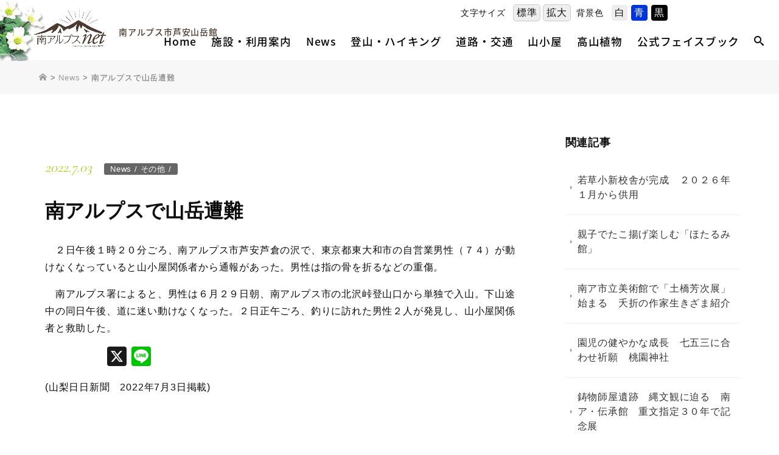

--- FILE ---
content_type: text/html; charset=UTF-8
request_url: https://www.minamialps-net.jp/cat_news/357868
body_size: 87476
content:

<!DOCTYPE html>
<html dir="ltr" lang="ja" prefix="og: https://ogp.me/ns#">
<head>	
<meta charset="UTF-8">

<meta http-equiv="content-type" content="text/html; charset=UTF-8" />
<meta http-equiv="content-style-type" content="text/css" />
<meta http-equiv="content-script-type" content="text/javascript" />
<meta http-equiv="content-language" content="ja" />
<meta http-equiv="imagetoolbar" content="no" />

<!-- Google Tag Manager -->
<script>(function(w,d,s,l,i){w[l]=w[l]||[];w[l].push({'gtm.start':
new Date().getTime(),event:'gtm.js'});var f=d.getElementsByTagName(s)[0],
j=d.createElement(s),dl=l!='dataLayer'?'&l='+l:'';j.async=true;j.src=
'https://www.googletagmanager.com/gtm.js?id='+i+dl;f.parentNode.insertBefore(j,f);
})(window,document,'script','dataLayer','GTM-T2DRJ8D');</script>
<!-- End Google Tag Manager -->
    
<!-- Global site tag (gtag.js) - Google Analytics -->
<script async src="https://www.googletagmanager.com/gtag/js?id=UA-135895293-1"></script>
<script>
  window.dataLayer = window.dataLayer || [];
  function gtag(){dataLayer.push(arguments);}
  gtag('js', new Date());

  gtag('config', 'UA-135895293-1');
</script>
	
<title>南アルプスで山岳遭難 | 南アルプスNET｜南アルプス市芦安山岳館</title>
	<style>img:is([sizes="auto" i], [sizes^="auto," i]) { contain-intrinsic-size: 3000px 1500px }</style>
	
		<!-- All in One SEO 4.8.0 - aioseo.com -->
	<meta name="robots" content="max-image-preview:large" />
	<meta name="author" content="SanUser1"/>
	<link rel="canonical" href="https://www.minamialps-net.jp/cat_news/357868" />
	<meta name="generator" content="All in One SEO (AIOSEO) 4.8.0" />
		<meta property="og:locale" content="ja_JP" />
		<meta property="og:site_name" content="南アルプスNET｜南アルプス市芦安山岳館 | 山岳文化と貴重自然のミュージアム 南アルプス市芦安山岳館" />
		<meta property="og:type" content="article" />
		<meta property="og:title" content="南アルプスで山岳遭難 | 南アルプスNET｜南アルプス市芦安山岳館" />
		<meta property="og:url" content="https://www.minamialps-net.jp/cat_news/357868" />
		<meta property="article:published_time" content="2022-07-03T14:33:56+00:00" />
		<meta property="article:modified_time" content="2022-07-04T04:35:16+00:00" />
		<meta name="twitter:card" content="summary_large_image" />
		<meta name="twitter:title" content="南アルプスで山岳遭難 | 南アルプスNET｜南アルプス市芦安山岳館" />
		<script type="application/ld+json" class="aioseo-schema">
			{"@context":"https:\/\/schema.org","@graph":[{"@type":"Article","@id":"https:\/\/www.minamialps-net.jp\/cat_news\/357868#article","name":"\u5357\u30a2\u30eb\u30d7\u30b9\u3067\u5c71\u5cb3\u906d\u96e3 | \u5357\u30a2\u30eb\u30d7\u30b9NET\uff5c\u5357\u30a2\u30eb\u30d7\u30b9\u5e02\u82a6\u5b89\u5c71\u5cb3\u9928","headline":"\u5357\u30a2\u30eb\u30d7\u30b9\u3067\u5c71\u5cb3\u906d\u96e3","author":{"@id":"https:\/\/www.minamialps-net.jp\/author\/sanuser1#author"},"publisher":{"@id":"https:\/\/www.minamialps-net.jp\/#organization"},"datePublished":"2022-07-03T23:33:56+09:00","dateModified":"2022-07-04T13:35:16+09:00","inLanguage":"ja","mainEntityOfPage":{"@id":"https:\/\/www.minamialps-net.jp\/cat_news\/357868#webpage"},"isPartOf":{"@id":"https:\/\/www.minamialps-net.jp\/cat_news\/357868#webpage"},"articleSection":"News, \u305d\u306e\u4ed6"},{"@type":"BreadcrumbList","@id":"https:\/\/www.minamialps-net.jp\/cat_news\/357868#breadcrumblist","itemListElement":[{"@type":"ListItem","@id":"https:\/\/www.minamialps-net.jp\/#listItem","position":1,"name":"\u5bb6","item":"https:\/\/www.minamialps-net.jp\/","nextItem":{"@type":"ListItem","@id":"https:\/\/www.minamialps-net.jp\/category\/cat_news#listItem","name":"News"}},{"@type":"ListItem","@id":"https:\/\/www.minamialps-net.jp\/category\/cat_news#listItem","position":2,"name":"News","previousItem":{"@type":"ListItem","@id":"https:\/\/www.minamialps-net.jp\/#listItem","name":"\u5bb6"}}]},{"@type":"Organization","@id":"https:\/\/www.minamialps-net.jp\/#organization","name":"\u5357\u30a2\u30eb\u30d7\u30b9NET\uff5c\u5357\u30a2\u30eb\u30d7\u30b9\u5e02\u82a6\u5b89\u5c71\u5cb3\u9928","description":"\u5c71\u5cb3\u6587\u5316\u3068\u8cb4\u91cd\u81ea\u7136\u306e\u30df\u30e5\u30fc\u30b8\u30a2\u30e0 \u5357\u30a2\u30eb\u30d7\u30b9\u5e02\u82a6\u5b89\u5c71\u5cb3\u9928","url":"https:\/\/www.minamialps-net.jp\/"},{"@type":"Person","@id":"https:\/\/www.minamialps-net.jp\/author\/sanuser1#author","url":"https:\/\/www.minamialps-net.jp\/author\/sanuser1","name":"SanUser1"},{"@type":"WebPage","@id":"https:\/\/www.minamialps-net.jp\/cat_news\/357868#webpage","url":"https:\/\/www.minamialps-net.jp\/cat_news\/357868","name":"\u5357\u30a2\u30eb\u30d7\u30b9\u3067\u5c71\u5cb3\u906d\u96e3 | \u5357\u30a2\u30eb\u30d7\u30b9NET\uff5c\u5357\u30a2\u30eb\u30d7\u30b9\u5e02\u82a6\u5b89\u5c71\u5cb3\u9928","inLanguage":"ja","isPartOf":{"@id":"https:\/\/www.minamialps-net.jp\/#website"},"breadcrumb":{"@id":"https:\/\/www.minamialps-net.jp\/cat_news\/357868#breadcrumblist"},"author":{"@id":"https:\/\/www.minamialps-net.jp\/author\/sanuser1#author"},"creator":{"@id":"https:\/\/www.minamialps-net.jp\/author\/sanuser1#author"},"datePublished":"2022-07-03T23:33:56+09:00","dateModified":"2022-07-04T13:35:16+09:00"},{"@type":"WebSite","@id":"https:\/\/www.minamialps-net.jp\/#website","url":"https:\/\/www.minamialps-net.jp\/","name":"\u5357\u30a2\u30eb\u30d7\u30b9NET\uff5c\u5357\u30a2\u30eb\u30d7\u30b9\u5e02\u82a6\u5b89\u5c71\u5cb3\u9928","description":"\u5c71\u5cb3\u6587\u5316\u3068\u8cb4\u91cd\u81ea\u7136\u306e\u30df\u30e5\u30fc\u30b8\u30a2\u30e0 \u5357\u30a2\u30eb\u30d7\u30b9\u5e02\u82a6\u5b89\u5c71\u5cb3\u9928","inLanguage":"ja","publisher":{"@id":"https:\/\/www.minamialps-net.jp\/#organization"}}]}
		</script>
		<!-- All in One SEO -->

<link rel='dns-prefetch' href='//static.addtoany.com' />
<script type="text/javascript">
/* <![CDATA[ */
window._wpemojiSettings = {"baseUrl":"https:\/\/s.w.org\/images\/core\/emoji\/15.0.3\/72x72\/","ext":".png","svgUrl":"https:\/\/s.w.org\/images\/core\/emoji\/15.0.3\/svg\/","svgExt":".svg","source":{"concatemoji":"https:\/\/www.minamialps-net.jp\/wp-includes\/js\/wp-emoji-release.min.js?ver=6.7.4"}};
/*! This file is auto-generated */
!function(i,n){var o,s,e;function c(e){try{var t={supportTests:e,timestamp:(new Date).valueOf()};sessionStorage.setItem(o,JSON.stringify(t))}catch(e){}}function p(e,t,n){e.clearRect(0,0,e.canvas.width,e.canvas.height),e.fillText(t,0,0);var t=new Uint32Array(e.getImageData(0,0,e.canvas.width,e.canvas.height).data),r=(e.clearRect(0,0,e.canvas.width,e.canvas.height),e.fillText(n,0,0),new Uint32Array(e.getImageData(0,0,e.canvas.width,e.canvas.height).data));return t.every(function(e,t){return e===r[t]})}function u(e,t,n){switch(t){case"flag":return n(e,"\ud83c\udff3\ufe0f\u200d\u26a7\ufe0f","\ud83c\udff3\ufe0f\u200b\u26a7\ufe0f")?!1:!n(e,"\ud83c\uddfa\ud83c\uddf3","\ud83c\uddfa\u200b\ud83c\uddf3")&&!n(e,"\ud83c\udff4\udb40\udc67\udb40\udc62\udb40\udc65\udb40\udc6e\udb40\udc67\udb40\udc7f","\ud83c\udff4\u200b\udb40\udc67\u200b\udb40\udc62\u200b\udb40\udc65\u200b\udb40\udc6e\u200b\udb40\udc67\u200b\udb40\udc7f");case"emoji":return!n(e,"\ud83d\udc26\u200d\u2b1b","\ud83d\udc26\u200b\u2b1b")}return!1}function f(e,t,n){var r="undefined"!=typeof WorkerGlobalScope&&self instanceof WorkerGlobalScope?new OffscreenCanvas(300,150):i.createElement("canvas"),a=r.getContext("2d",{willReadFrequently:!0}),o=(a.textBaseline="top",a.font="600 32px Arial",{});return e.forEach(function(e){o[e]=t(a,e,n)}),o}function t(e){var t=i.createElement("script");t.src=e,t.defer=!0,i.head.appendChild(t)}"undefined"!=typeof Promise&&(o="wpEmojiSettingsSupports",s=["flag","emoji"],n.supports={everything:!0,everythingExceptFlag:!0},e=new Promise(function(e){i.addEventListener("DOMContentLoaded",e,{once:!0})}),new Promise(function(t){var n=function(){try{var e=JSON.parse(sessionStorage.getItem(o));if("object"==typeof e&&"number"==typeof e.timestamp&&(new Date).valueOf()<e.timestamp+604800&&"object"==typeof e.supportTests)return e.supportTests}catch(e){}return null}();if(!n){if("undefined"!=typeof Worker&&"undefined"!=typeof OffscreenCanvas&&"undefined"!=typeof URL&&URL.createObjectURL&&"undefined"!=typeof Blob)try{var e="postMessage("+f.toString()+"("+[JSON.stringify(s),u.toString(),p.toString()].join(",")+"));",r=new Blob([e],{type:"text/javascript"}),a=new Worker(URL.createObjectURL(r),{name:"wpTestEmojiSupports"});return void(a.onmessage=function(e){c(n=e.data),a.terminate(),t(n)})}catch(e){}c(n=f(s,u,p))}t(n)}).then(function(e){for(var t in e)n.supports[t]=e[t],n.supports.everything=n.supports.everything&&n.supports[t],"flag"!==t&&(n.supports.everythingExceptFlag=n.supports.everythingExceptFlag&&n.supports[t]);n.supports.everythingExceptFlag=n.supports.everythingExceptFlag&&!n.supports.flag,n.DOMReady=!1,n.readyCallback=function(){n.DOMReady=!0}}).then(function(){return e}).then(function(){var e;n.supports.everything||(n.readyCallback(),(e=n.source||{}).concatemoji?t(e.concatemoji):e.wpemoji&&e.twemoji&&(t(e.twemoji),t(e.wpemoji)))}))}((window,document),window._wpemojiSettings);
/* ]]> */
</script>
<style id='wp-emoji-styles-inline-css' type='text/css'>

	img.wp-smiley, img.emoji {
		display: inline !important;
		border: none !important;
		box-shadow: none !important;
		height: 1em !important;
		width: 1em !important;
		margin: 0 0.07em !important;
		vertical-align: -0.1em !important;
		background: none !important;
		padding: 0 !important;
	}
</style>
<link rel='stylesheet' id='wp-block-library-css' href='https://www.minamialps-net.jp/wp-includes/css/dist/block-library/style.min.css?ver=6.7.4' type='text/css' media='all' />
<style id='classic-theme-styles-inline-css' type='text/css'>
/*! This file is auto-generated */
.wp-block-button__link{color:#fff;background-color:#32373c;border-radius:9999px;box-shadow:none;text-decoration:none;padding:calc(.667em + 2px) calc(1.333em + 2px);font-size:1.125em}.wp-block-file__button{background:#32373c;color:#fff;text-decoration:none}
</style>
<style id='global-styles-inline-css' type='text/css'>
:root{--wp--preset--aspect-ratio--square: 1;--wp--preset--aspect-ratio--4-3: 4/3;--wp--preset--aspect-ratio--3-4: 3/4;--wp--preset--aspect-ratio--3-2: 3/2;--wp--preset--aspect-ratio--2-3: 2/3;--wp--preset--aspect-ratio--16-9: 16/9;--wp--preset--aspect-ratio--9-16: 9/16;--wp--preset--color--black: #000000;--wp--preset--color--cyan-bluish-gray: #abb8c3;--wp--preset--color--white: #ffffff;--wp--preset--color--pale-pink: #f78da7;--wp--preset--color--vivid-red: #cf2e2e;--wp--preset--color--luminous-vivid-orange: #ff6900;--wp--preset--color--luminous-vivid-amber: #fcb900;--wp--preset--color--light-green-cyan: #7bdcb5;--wp--preset--color--vivid-green-cyan: #00d084;--wp--preset--color--pale-cyan-blue: #8ed1fc;--wp--preset--color--vivid-cyan-blue: #0693e3;--wp--preset--color--vivid-purple: #9b51e0;--wp--preset--gradient--vivid-cyan-blue-to-vivid-purple: linear-gradient(135deg,rgba(6,147,227,1) 0%,rgb(155,81,224) 100%);--wp--preset--gradient--light-green-cyan-to-vivid-green-cyan: linear-gradient(135deg,rgb(122,220,180) 0%,rgb(0,208,130) 100%);--wp--preset--gradient--luminous-vivid-amber-to-luminous-vivid-orange: linear-gradient(135deg,rgba(252,185,0,1) 0%,rgba(255,105,0,1) 100%);--wp--preset--gradient--luminous-vivid-orange-to-vivid-red: linear-gradient(135deg,rgba(255,105,0,1) 0%,rgb(207,46,46) 100%);--wp--preset--gradient--very-light-gray-to-cyan-bluish-gray: linear-gradient(135deg,rgb(238,238,238) 0%,rgb(169,184,195) 100%);--wp--preset--gradient--cool-to-warm-spectrum: linear-gradient(135deg,rgb(74,234,220) 0%,rgb(151,120,209) 20%,rgb(207,42,186) 40%,rgb(238,44,130) 60%,rgb(251,105,98) 80%,rgb(254,248,76) 100%);--wp--preset--gradient--blush-light-purple: linear-gradient(135deg,rgb(255,206,236) 0%,rgb(152,150,240) 100%);--wp--preset--gradient--blush-bordeaux: linear-gradient(135deg,rgb(254,205,165) 0%,rgb(254,45,45) 50%,rgb(107,0,62) 100%);--wp--preset--gradient--luminous-dusk: linear-gradient(135deg,rgb(255,203,112) 0%,rgb(199,81,192) 50%,rgb(65,88,208) 100%);--wp--preset--gradient--pale-ocean: linear-gradient(135deg,rgb(255,245,203) 0%,rgb(182,227,212) 50%,rgb(51,167,181) 100%);--wp--preset--gradient--electric-grass: linear-gradient(135deg,rgb(202,248,128) 0%,rgb(113,206,126) 100%);--wp--preset--gradient--midnight: linear-gradient(135deg,rgb(2,3,129) 0%,rgb(40,116,252) 100%);--wp--preset--font-size--small: 13px;--wp--preset--font-size--medium: 20px;--wp--preset--font-size--large: 36px;--wp--preset--font-size--x-large: 42px;--wp--preset--spacing--20: 0.44rem;--wp--preset--spacing--30: 0.67rem;--wp--preset--spacing--40: 1rem;--wp--preset--spacing--50: 1.5rem;--wp--preset--spacing--60: 2.25rem;--wp--preset--spacing--70: 3.38rem;--wp--preset--spacing--80: 5.06rem;--wp--preset--shadow--natural: 6px 6px 9px rgba(0, 0, 0, 0.2);--wp--preset--shadow--deep: 12px 12px 50px rgba(0, 0, 0, 0.4);--wp--preset--shadow--sharp: 6px 6px 0px rgba(0, 0, 0, 0.2);--wp--preset--shadow--outlined: 6px 6px 0px -3px rgba(255, 255, 255, 1), 6px 6px rgba(0, 0, 0, 1);--wp--preset--shadow--crisp: 6px 6px 0px rgba(0, 0, 0, 1);}:where(.is-layout-flex){gap: 0.5em;}:where(.is-layout-grid){gap: 0.5em;}body .is-layout-flex{display: flex;}.is-layout-flex{flex-wrap: wrap;align-items: center;}.is-layout-flex > :is(*, div){margin: 0;}body .is-layout-grid{display: grid;}.is-layout-grid > :is(*, div){margin: 0;}:where(.wp-block-columns.is-layout-flex){gap: 2em;}:where(.wp-block-columns.is-layout-grid){gap: 2em;}:where(.wp-block-post-template.is-layout-flex){gap: 1.25em;}:where(.wp-block-post-template.is-layout-grid){gap: 1.25em;}.has-black-color{color: var(--wp--preset--color--black) !important;}.has-cyan-bluish-gray-color{color: var(--wp--preset--color--cyan-bluish-gray) !important;}.has-white-color{color: var(--wp--preset--color--white) !important;}.has-pale-pink-color{color: var(--wp--preset--color--pale-pink) !important;}.has-vivid-red-color{color: var(--wp--preset--color--vivid-red) !important;}.has-luminous-vivid-orange-color{color: var(--wp--preset--color--luminous-vivid-orange) !important;}.has-luminous-vivid-amber-color{color: var(--wp--preset--color--luminous-vivid-amber) !important;}.has-light-green-cyan-color{color: var(--wp--preset--color--light-green-cyan) !important;}.has-vivid-green-cyan-color{color: var(--wp--preset--color--vivid-green-cyan) !important;}.has-pale-cyan-blue-color{color: var(--wp--preset--color--pale-cyan-blue) !important;}.has-vivid-cyan-blue-color{color: var(--wp--preset--color--vivid-cyan-blue) !important;}.has-vivid-purple-color{color: var(--wp--preset--color--vivid-purple) !important;}.has-black-background-color{background-color: var(--wp--preset--color--black) !important;}.has-cyan-bluish-gray-background-color{background-color: var(--wp--preset--color--cyan-bluish-gray) !important;}.has-white-background-color{background-color: var(--wp--preset--color--white) !important;}.has-pale-pink-background-color{background-color: var(--wp--preset--color--pale-pink) !important;}.has-vivid-red-background-color{background-color: var(--wp--preset--color--vivid-red) !important;}.has-luminous-vivid-orange-background-color{background-color: var(--wp--preset--color--luminous-vivid-orange) !important;}.has-luminous-vivid-amber-background-color{background-color: var(--wp--preset--color--luminous-vivid-amber) !important;}.has-light-green-cyan-background-color{background-color: var(--wp--preset--color--light-green-cyan) !important;}.has-vivid-green-cyan-background-color{background-color: var(--wp--preset--color--vivid-green-cyan) !important;}.has-pale-cyan-blue-background-color{background-color: var(--wp--preset--color--pale-cyan-blue) !important;}.has-vivid-cyan-blue-background-color{background-color: var(--wp--preset--color--vivid-cyan-blue) !important;}.has-vivid-purple-background-color{background-color: var(--wp--preset--color--vivid-purple) !important;}.has-black-border-color{border-color: var(--wp--preset--color--black) !important;}.has-cyan-bluish-gray-border-color{border-color: var(--wp--preset--color--cyan-bluish-gray) !important;}.has-white-border-color{border-color: var(--wp--preset--color--white) !important;}.has-pale-pink-border-color{border-color: var(--wp--preset--color--pale-pink) !important;}.has-vivid-red-border-color{border-color: var(--wp--preset--color--vivid-red) !important;}.has-luminous-vivid-orange-border-color{border-color: var(--wp--preset--color--luminous-vivid-orange) !important;}.has-luminous-vivid-amber-border-color{border-color: var(--wp--preset--color--luminous-vivid-amber) !important;}.has-light-green-cyan-border-color{border-color: var(--wp--preset--color--light-green-cyan) !important;}.has-vivid-green-cyan-border-color{border-color: var(--wp--preset--color--vivid-green-cyan) !important;}.has-pale-cyan-blue-border-color{border-color: var(--wp--preset--color--pale-cyan-blue) !important;}.has-vivid-cyan-blue-border-color{border-color: var(--wp--preset--color--vivid-cyan-blue) !important;}.has-vivid-purple-border-color{border-color: var(--wp--preset--color--vivid-purple) !important;}.has-vivid-cyan-blue-to-vivid-purple-gradient-background{background: var(--wp--preset--gradient--vivid-cyan-blue-to-vivid-purple) !important;}.has-light-green-cyan-to-vivid-green-cyan-gradient-background{background: var(--wp--preset--gradient--light-green-cyan-to-vivid-green-cyan) !important;}.has-luminous-vivid-amber-to-luminous-vivid-orange-gradient-background{background: var(--wp--preset--gradient--luminous-vivid-amber-to-luminous-vivid-orange) !important;}.has-luminous-vivid-orange-to-vivid-red-gradient-background{background: var(--wp--preset--gradient--luminous-vivid-orange-to-vivid-red) !important;}.has-very-light-gray-to-cyan-bluish-gray-gradient-background{background: var(--wp--preset--gradient--very-light-gray-to-cyan-bluish-gray) !important;}.has-cool-to-warm-spectrum-gradient-background{background: var(--wp--preset--gradient--cool-to-warm-spectrum) !important;}.has-blush-light-purple-gradient-background{background: var(--wp--preset--gradient--blush-light-purple) !important;}.has-blush-bordeaux-gradient-background{background: var(--wp--preset--gradient--blush-bordeaux) !important;}.has-luminous-dusk-gradient-background{background: var(--wp--preset--gradient--luminous-dusk) !important;}.has-pale-ocean-gradient-background{background: var(--wp--preset--gradient--pale-ocean) !important;}.has-electric-grass-gradient-background{background: var(--wp--preset--gradient--electric-grass) !important;}.has-midnight-gradient-background{background: var(--wp--preset--gradient--midnight) !important;}.has-small-font-size{font-size: var(--wp--preset--font-size--small) !important;}.has-medium-font-size{font-size: var(--wp--preset--font-size--medium) !important;}.has-large-font-size{font-size: var(--wp--preset--font-size--large) !important;}.has-x-large-font-size{font-size: var(--wp--preset--font-size--x-large) !important;}
:where(.wp-block-post-template.is-layout-flex){gap: 1.25em;}:where(.wp-block-post-template.is-layout-grid){gap: 1.25em;}
:where(.wp-block-columns.is-layout-flex){gap: 2em;}:where(.wp-block-columns.is-layout-grid){gap: 2em;}
:root :where(.wp-block-pullquote){font-size: 1.5em;line-height: 1.6;}
</style>
<link rel='stylesheet' id='fancybox-css' href='https://www.minamialps-net.jp/wp-content/plugins/easy-fancybox/fancybox/1.5.4/jquery.fancybox.min.css?ver=6.7.4' type='text/css' media='screen' />
<style id='fancybox-inline-css' type='text/css'>
#fancybox-outer{background:#ffffff}#fancybox-content{background:#ffffff;border-color:#ffffff;color:#000000;}#fancybox-title,#fancybox-title-float-main{color:#fff}
</style>
<link rel='stylesheet' id='wp-pagenavi-css' href='https://www.minamialps-net.jp/wp-content/plugins/wp-pagenavi/pagenavi-css.css?ver=2.70' type='text/css' media='all' />
<link rel='stylesheet' id='addtoany-css' href='https://www.minamialps-net.jp/wp-content/plugins/add-to-any/addtoany.min.css?ver=1.16' type='text/css' media='all' />
<script type="text/javascript" id="addtoany-core-js-before">
/* <![CDATA[ */
window.a2a_config=window.a2a_config||{};a2a_config.callbacks=[];a2a_config.overlays=[];a2a_config.templates={};a2a_localize = {
	Share: "共有",
	Save: "ブックマーク",
	Subscribe: "購読",
	Email: "メール",
	Bookmark: "ブックマーク",
	ShowAll: "すべて表示する",
	ShowLess: "小さく表示する",
	FindServices: "サービスを探す",
	FindAnyServiceToAddTo: "追加するサービスを今すぐ探す",
	PoweredBy: "Powered by",
	ShareViaEmail: "メールでシェアする",
	SubscribeViaEmail: "メールで購読する",
	BookmarkInYourBrowser: "ブラウザにブックマーク",
	BookmarkInstructions: "このページをブックマークするには、 Ctrl+D または \u2318+D を押下。",
	AddToYourFavorites: "お気に入りに追加",
	SendFromWebOrProgram: "任意のメールアドレスまたはメールプログラムから送信",
	EmailProgram: "メールプログラム",
	More: "詳細&#8230;",
	ThanksForSharing: "共有ありがとうございます !",
	ThanksForFollowing: "フォローありがとうございます !"
};
/* ]]> */
</script>
<script type="text/javascript" defer src="https://static.addtoany.com/menu/page.js" id="addtoany-core-js"></script>
<script type="text/javascript" src="https://www.minamialps-net.jp/wp-includes/js/jquery/jquery.min.js?ver=3.7.1" id="jquery-core-js"></script>
<script type="text/javascript" src="https://www.minamialps-net.jp/wp-includes/js/jquery/jquery-migrate.min.js?ver=3.4.1" id="jquery-migrate-js"></script>
<script type="text/javascript" defer src="https://www.minamialps-net.jp/wp-content/plugins/add-to-any/addtoany.min.js?ver=1.1" id="addtoany-jquery-js"></script>
<link rel="https://api.w.org/" href="https://www.minamialps-net.jp/wp-json/" /><link rel="alternate" title="JSON" type="application/json" href="https://www.minamialps-net.jp/wp-json/wp/v2/posts/357868" /><link rel="EditURI" type="application/rsd+xml" title="RSD" href="https://www.minamialps-net.jp/xmlrpc.php?rsd" />
<meta name="generator" content="WordPress 6.7.4" />
<link rel='shortlink' href='https://www.minamialps-net.jp/?p=357868' />
<link rel="alternate" title="oEmbed (JSON)" type="application/json+oembed" href="https://www.minamialps-net.jp/wp-json/oembed/1.0/embed?url=https%3A%2F%2Fwww.minamialps-net.jp%2Fcat_news%2F357868" />
<link rel="alternate" title="oEmbed (XML)" type="text/xml+oembed" href="https://www.minamialps-net.jp/wp-json/oembed/1.0/embed?url=https%3A%2F%2Fwww.minamialps-net.jp%2Fcat_news%2F357868&#038;format=xml" />

		

	
	<meta name="description" content="　２日午後１時２０分ごろ、南アルプス市芦安芦倉の沢で、東京都東大和市の自営業男性（７４）が動けなくなっていると山小屋関係者から通報があった。男性は指の骨を折るなどの重傷。　南アルプス署によると、男性は６月２９日朝、南..." />
	
<meta name="keywords" content="南アルプス,山梨,芦安山岳館" />
<meta name="viewport" content="width=device-width, initial-scale=1.0">
	
<link rel="canonical" href="/"/>
<link rel="shortcut icon" href="https://www.minamialps-net.jp/wp-content/themes/malps2019/images/common/favicon.ico" type="image/vnd.microsoft.icon" />
<link rel="apple-touch-icon" href="https://www.minamialps-net.jp/wp-content/themes/malps2019/images/common/touch-icon.png" />

<link rel="stylesheet" href="https://www.minamialps-net.jp/wp-content/themes/malps2019/style.css?1764526276" type="text/css" media="all" />
	
<!--pc-->
<link rel="stylesheet" href="https://www.minamialps-net.jp/wp-content/themes/malps2019/css/pc_structure.css?1764526276" media="screen and (min-width:769px)">
<link rel="stylesheet" href="https://www.minamialps-net.jp/wp-content/themes/malps2019/css/pc_footer.css?1764526276" media="screen and (min-width:769px)">
<link rel="stylesheet" href="https://www.minamialps-net.jp/wp-content/themes/malps2019/css/pc_header.css?1764526276" media="screen and (min-width:769px)">
<link rel="stylesheet" href="https://www.minamialps-net.jp/wp-content/themes/malps2019/css/pc_top.css?1764526276" media="screen and (min-width:769px)">
<link rel="stylesheet" href="https://www.minamialps-net.jp/wp-content/themes/malps2019/css/inverse.css?1764526276" media="all">

<!--sp-->
<link rel="stylesheet" href="https://www.minamialps-net.jp/wp-content/themes/malps2019/css/sp_structure.css?1764526276" media="screen and (max-width: 768px)">
<link rel="stylesheet" href="https://www.minamialps-net.jp/wp-content/themes/malps2019/css/sp_footer.css?1764526276" media="screen and (max-width: 768px)">
<link rel="stylesheet" href="https://www.minamialps-net.jp/wp-content/themes/malps2019/css/sp_header.css?1764526276" media="screen and (max-width: 768px)">
<link rel="stylesheet" href="https://www.minamialps-net.jp/wp-content/themes/malps2019/css/sp_top.css?1764526276" media="screen and (max-width: 768px)">
	
<!--print-->
<link rel="stylesheet" href="https://www.minamialps-net.jp/wp-content/themes/malps2019/css/pc_structure.css?1764526276" media="print">
<link rel="stylesheet" href="https://www.minamialps-net.jp/wp-content/themes/malps2019/css/pc_footer.css?1764526276" media="print">
<link rel="stylesheet" href="https://www.minamialps-net.jp/wp-content/themes/malps2019/css/pc_header.css?1764526276" media="print">
<link rel="stylesheet" href="https://www.minamialps-net.jp/wp-content/themes/malps2019/css/pc_top.css?1764526276" media="print">

<!--font-->
<link rel="stylesheet" href="https://www.minamialps-net.jp/wp-content/themes/malps2019/webfonts/oswald.css" media="all">
<link rel="stylesheet" href="https://www.minamialps-net.jp/wp-content/themes/malps2019/webfonts/cormorant_garamond.css" media="all">
<link rel="stylesheet" href="https://www.minamialps-net.jp/wp-content/themes/malps2019/webfonts/noto_sans_jp.css" media="all">
<!--
<link rel="stylesheet" href="https://www.minamialps-net.jp/wp-content/themes/malps2019/webfonts/roboto.css" media="all">
<link rel="stylesheet" href="https://www.minamialps-net.jp/wp-content/themes/malps2019/webfonts/noto_serif_jp.css" media="all">
<link rel="stylesheet" href="https://www.minamialps-net.jp/wp-content/themes/malps2019/webfonts/noto_serif_tc.css" media="all">
<link rel="stylesheet" href="https://www.minamialps-net.jp/wp-content/themes/malps2019/webfonts/sawarabigothic.css" media="all">
-->

<!--icon font-->
<link rel="stylesheet" href="https://www.minamialps-net.jp/wp-content/themes/malps2019/css/ico_fonts.css?1764526276" media="all">	
<link rel="stylesheet" href="https://www.minamialps-net.jp/wp-content/themes/malps2019/css/slick.css" type="text/css" media="all" />
<link rel="stylesheet" href="https://www.minamialps-net.jp/wp-content/themes/malps2019/css/slick-theme.css" type="text/css" media="all" />


	
</head>
	

<body id="post-357868" class="post-template-default single single-post postid-357868 single-format-standard">
<!-- Google Tag Manager (noscript) -->
<noscript><iframe src="https://www.googletagmanager.com/ns.html?id=GTM-T2DRJ8D"
height="0" width="0" style="display:none;visibility:hidden"></iframe></noscript>
<!-- End Google Tag Manager (noscript) -->

<script type="text/javascript" src="https://www.minamialps-net.jp/wp-content/themes/malps2019/js/jquery-1.12.4.min.js"></script>
<script type="text/javascript" src="https://www.minamialps-net.jp/wp-content/themes/malps2019/js/jquery.easing.1.3.js"></script>
<script type="text/javascript" src="https://www.minamialps-net.jp/wp-content/themes/malps2019/js/jquery.backstretch.min.js"></script>
<script type="text/javascript" src="https://www.minamialps-net.jp/wp-content/themes/malps2019/js/slick.js"></script>
<script type="text/javascript" src="https://www.minamialps-net.jp/wp-content/themes/malps2019/js/common.js?1764526276"></script>
<script type="text/javascript" src="https://www.minamialps-net.jp/wp-content/themes/malps2019/js/ofi.js?1764526276"></script>
<script type="text/javascript" src="https://www.minamialps-net.jp/wp-content/themes/malps2019/js/jquery.cookie.js"></script>
<script type="text/javascript" src="https://www.minamialps-net.jp/wp-content/themes/malps2019/js/jquery.accessible.js"></script>
<script type="text/javascript" src="https://www.minamialps-net.jp/wp-content/themes/malps2019/js/jquery.rwdImageMaps.js"></script>
<script type="text/javascript" src="https://www.minamialps-net.jp/wp-content/themes/malps2019/js/jquery.imagefit.js"></script>

	
	
	
<link rel="stylesheet" type="text/css" href="https://www.minamialps-net.jp/wp-content/themes/malps2019/iealert/iealert/style.css" />
<script src="https://www.minamialps-net.jp/wp-content/themes/malps2019/iealert/iealert.js"></script>

<!--[if lt IE 9]>
<script src="https://www.minamialps-net.jp/wp-content/themes/malps2019/js/html5.js"></script>
<script src="https://www.minamialps-net.jp/wp-content/themes/malps2019/js/css3-mediaqueries.js"></script>
<link rel="stylesheet" href="https://www.minamialps-net.jp/wp-content/themes/malps2019/css/ie_import.css" type="text/css" media="all" />
<![endif]-->


<!--[if lte IE 9]>
<script src="https://www.minamialps-net.jp/wp-content/themes/malps2019/js/flexibility.js"></script>
<script>
    $(function(){
        flexibility(document.documentElement);
    });
</script>
<![endif]-->

<script type="text/javascript" src="https://www.minamialps-net.jp/wp-content/themes/malps2019/js/ajaxzip3.js"></script>
<script type="text/javascript">

//郵便番号自動入力
jQuery(function(){
	
	/*----------------------------------------------------------------------*/
	//資料請求はパラメーター取得してデフォルトでラジオボタン入れておく
	/*----------------------------------------------------------------------*/
	//jQuery('#zip1').val('400');
	//jQuery('#address2').val('甲府市');
	
	var getUrlVars = function(){
		var vars = {}; 
		var param = location.search.substring(1).split('&');
		for(var i = 0; i < param.length; i++) {
			var keySearch = param[i].search(/=/);
			var key = '';
			if(keySearch != -1) key = param[i].slice(0, keySearch);
			var val = param[i].slice(param[i].indexOf('=', 0) + 1);
			if(key != '') vars[key] = decodeURI(val);
		} 
		return vars; 
	}
	
	var getVal = getUrlVars();
	
	if(getVal.ptype == 'senior') {
		jQuery('input[name=your-recipient]').val(['高等学校']);
	}else{
		//jQuery('input[name=your-recipient]').val(['高等学校']);
	}	
	
	
	/*----------------------------------------------------------------------*/
	//半角数字チェック
	/*----------------------------------------------------------------------*/
	function hankauk(){
		if(jQuery('#zip2').val().match( /[^0-9]+/ )) {
			jQuery('#postArea td').addClass("postfail");
		}else{
			jQuery('#postArea td').removeClass("postfail");
		}
	}
	
	/*----------------------------------------------------------------------*/
	//自動入力クリック
	/*----------------------------------------------------------------------*/
	jQuery('#zipBtn').click(function(event){
                AjaxZip3.zip2addr('zip1','zip2','address1','address2');				
				AjaxZip3.onSuccess = function() {
					jQuery('#postArea td').removeClass("postfail");
				};
				AjaxZip3.onFailure = function() {
					jQuery('#postArea td').addClass("postfail");
				};
				
				AjaxZip3.onException = function() {
					jQuery('#postArea td').addClass("postfail");
				};
		return false;
	});
	
	/*----------------------------------------------------------------------*/
	//次の項目自動で移す
	/*----------------------------------------------------------------------*/
	jQuery('#zip1').keyup(function(event){
		nextfeild(this);
		return false;
	})
	
	function nextfeild(str){
		if (str.value.length >= str.maxLength) {
		for (var i = 0, elm = str.form.elements; i < elm.length; i++) {
		if (elm[i] == str) {
		(elm[i + 1] || elm[0]).focus();
		break;}}}
		return(str);
	} 
	
	/*----------------------------------------------------------------------*/
	//送信ボタン制御
	/*----------------------------------------------------------------------*/
	jQuery('#confirm').attr('disabled', 'disabled');
	//送信ボタンclass付ける
	jQuery('.accept-this input').click(function() {
		if ( jQuery(this).prop('checked') == false ) {
			jQuery('#confirm').removeClass('selected');
		} else {
			jQuery('#confirm').addClass('selected');
		}
		
	});
	
	/*----------------------------------------------------------------------*/
	//確認画面でつけたhash削除 戻る禁止　contact form7のその他設定で戻る禁止処理書いてある #noback
	/*----------------------------------------------------------------------*/
	/*
	jQuery('#back').click(function(e) {
		onhashchange = null;
		location.hash="";
	});
	*/

	/*----------------------------------------------------------------------*/
	// contacr form7メール送信したら　送信ボタン非表示
	/*----------------------------------------------------------------------*/
	jQuery("#submit").click(function() {
		jQuery("#submit").css("display", "none");
		jQuery("#confirm").css("display", "none");
		jQuery("#back").css("display", "none");
	});
	
	
});

</script>

	
	
	
	
		<div id="page">
			

			<div id="ham_hd">
				
				<div class="logo cf"><a href="https://www.minamialps-net.jp"><img src="https://www.minamialps-net.jp/wp-content/themes/malps2019/images/common/logo_hd.png" alt="南アルプスNET 南アルプス市芦安山岳館" /><span>南アルプス市芦安山岳館</span></a></div><!-- /END .logo -->
				
				<div class="bg">
					<div class="ham-btn" id="js_btn">
						<div class="menu-trigger">
							<span></span>
							<span></span>
							<span></span>
							<p>MENU</p>
						</div>
					</div>
				</div>
				
			</div>
 			
                
			<header class="cf">

				

				<div class="logoBox">
					<div class="logo"><a href="https://www.minamialps-net.jp"><img src="https://www.minamialps-net.jp/wp-content/themes/malps2019/images/common/logo_hd.png" alt="南アルプスNET 南アルプス市芦安山岳館" /><span>南アルプス市芦安山岳館</span></a></div>
				</div>			

				
				<nav class="cf">
					
					<div class="switch_fontsize">
						<ul class="cf">
							<li class="title">文字サイズ</li>
							<li id="fontsize-normal" class="accessible-button btn">標準</li>
							<li id="fontsize-enlarge" class="accessible-button btn">拡大</li>
						</ul>	
					</div>
					
					<div class="switch_color">
						<ul class="cf">
							<li class="title">背景色</li>
							<li id="inverse_btn_white" class="btn">白</li>
							<li id="inverse_btn_blue" class="btn">青</li>
							<li id="inverse_btn_black" class="btn">黒</li>
						</ul>						
					</div>
					
					<div id="langswitch">
						
						<div id="google_translate_element"></div>
						<script type="text/javascript">
						function googleTranslateElementInit() {
						  new google.translate.TranslateElement({
							  pageLanguage: 'ja',
							  includedLanguages: 'de,el,en,es,fr,it,ja,ko,nl,pt,ru,th,zh-CN,zh-TW',
							  layout: google.translate.TranslateElement.InlineLayout.SIMPLE},
							'google_translate_element');
						}
						</script>
						<script type="text/javascript" src="//translate.google.com/translate_a/element.js?cb=googleTranslateElementInit"></script>
        				
					</div>

					<div class="inner">
						
						<div class="md">
											
							<ul class="cf">
                                <li><a href="https://www.minamialps-net.jp">Home</a></li>
                                <li><a href="https://www.minamialps-net.jp/museum">施設・利用案内</a></li>
								<li><a href="https://www.minamialps-net.jp/news">News</a></li>
								<li><a href="https://www.minamialps-net.jp/map">登山・ハイキング</a></li>
								<li><a href="https://www.minamialps-net.jp/access">道路・交通</a></li>
								<li><a href="https://www.minamialps-net.jp/yamagoya">山小屋</a></li>
								<li><a href="https://www.minamialps-net.jp/kouzan">高山植物</a></li>
								
								<!--<li><a href="http://sannichi.lekumo.biz/ashiyasu/" target="_blank">山岳ニュース</a></li>-->
								<li><a href="https://www.facebook.com/%E5%8D%97%E3%82%A2%E3%83%AB%E3%83%97%E3%82%B9%E5%B8%82%E8%8A%A6%E5%AE%89%E5%B1%B1%E5%B2%B3%E9%A4%A8-1334578453356952/" target="_blank">公式フェイスブック</a></li>
								<li class="searchLi"><span class="icon icon-search"></span><span class="sp_text">絞り込み検索</span></li>
							</ul>
							
							<div class="formBox">
								<form class="search search_layout" action="https://www.minamialps-net.jp" method="get" role="search">
	
	
	<div class="close"><div class="btn">閉じる×</div></div>
	
	
	<div class="refine">
		<div class="cont_title">サイト内検索</div>
		<div class="catBox">
			<div class="title">カテゴリ</div>
			<ul class="cf">

																						
						<li>
							<label><input type="checkbox" name="cat_detail[]" value="dat_tozan"  class="group_01 " />登山</label>
						</li>
																		
						<li>
							<label><input type="checkbox" name="cat_detail[]" value="dat_shizen"  class="group_01 " />自然文化</label>
						</li>
																		
						<li>
							<label><input type="checkbox" name="cat_detail[]" value="dat_shokubutsu"  class="group_01 " />高山植物</label>
						</li>
																		
						<li>
							<label><input type="checkbox" name="cat_detail[]" value="dat_kankyo"  class="group_01 " />環境保全</label>
						</li>
																		
						<li>
							<label><input type="checkbox" name="cat_detail[]" value="dat_leisure"  class="group_01 " />レジャー</label>
						</li>
																		
						<li>
							<label><input type="checkbox" name="cat_detail[]" value="dat_matsuri"  class="group_01 " />祭り・イベント</label>
						</li>
																		
						<li>
							<label><input type="checkbox" name="cat_detail[]" value="dat_onsen"  class="group_01 " />温泉・宿</label>
						</li>
																		
						<li>
							<label><input type="checkbox" name="cat_detail[]" value="dat_tokusan"  class="group_01 " />特産・土産</label>
						</li>
																		
						<li>
							<label><input type="checkbox" name="cat_detail[]" value="dat_gurume"  class="group_01 " />味グルメ</label>
						</li>
																		
						<li>
							<label><input type="checkbox" name="cat_detail[]" value="dat_sangakukan"  class="group_01 " />南アルプス芦安山岳館</label>
						</li>
																		
						<li>
							<label><input type="checkbox" name="cat_detail[]" value="dat_sonota"  class="group_01 " />その他</label>
						</li>
														</ul>
			<div class="zenbu_title"><span class="btn">全カテゴリを表示する <span class="icon icon-arrow_down"></span></span></div>
			<div class="zenbu">
	

	
	<ul>
							<li>
						<a href="https://www.minamialps-net.jp/cat_detail/dat_area">エリア</a><span class="num">(1068)</span>
													<ul>
															<li><a href="https://www.minamialps-net.jp/cat_detail/dat_area_minamialps">南アルプス</a><span class="num">(70)</span></li>
															<li><a href="https://www.minamialps-net.jp/cat_detail/dat_area_kaikoma">甲斐駒ケ岳</a><span class="num">(43)</span></li>
															<li><a href="https://www.minamialps-net.jp/cat_detail/dat_area_senjogatake">仙丈ヶ岳</a><span class="num">(219)</span></li>
															<li><a href="https://www.minamialps-net.jp/cat_detail/dat_area_kitadake">北岳</a><span class="num">(245)</span></li>
															<li><a href="https://www.minamialps-net.jp/cat_detail/dat_area_kitazawatoge">北沢峠</a><span class="num">(4)</span></li>
															<li><a href="https://www.minamialps-net.jp/cat_detail/dat_area_ainodake">間ノ岳</a><span class="num">(17)</span></li>
															<li><a href="https://www.minamialps-net.jp/cat_detail/dat_area_notoridake">農鳥岳</a><span class="num">(17)</span></li>
															<li><a href="https://www.minamialps-net.jp/cat_detail/dat_area_hoosan">鳳凰山</a><span class="num">(265)</span></li>
															<li><a href="https://www.minamialps-net.jp/cat_detail/dat_area_nokogiridake">鋸岳</a><span class="num">(7)</span></li>
															<li><a href="https://www.minamialps-net.jp/cat_detail/dat_area_hirogawara">広河原</a><span class="num">(2)</span></li>
															<li><a href="https://www.minamialps-net.jp/cat_detail/dat_area_asayomine">アサヨ峰</a><span class="num">(6)</span></li>
															<li><a href="https://www.minamialps-net.jp/cat_detail/dat_area_kushigata">櫛形山</a><span class="num">(9)</span></li>
															<li><a href="https://www.minamialps-net.jp/cat_detail/dat_area_shiomidake">塩見岳</a><span class="num">(7)</span></li>
															<li><a href="https://www.minamialps-net.jp/cat_detail/dat_area_ashiyasu">芦安</a><span class="num">(106)</span></li>
															<li><a href="https://www.minamialps-net.jp/cat_detail/dat_area_hayakawa">早川</a><span class="num">(24)</span></li>
															<li><a href="https://www.minamialps-net.jp/cat_detail/dat_area_kyohoku">峡北</a><span class="num">(48)</span></li>
															<li><a href="https://www.minamialps-net.jp/cat_detail/dat_area_nagano">長野</a><span class="num">(32)</span></li>
														</ul>

					</li>
									<li>
						<a href="https://www.minamialps-net.jp/cat_detail/dat_tozan">登山</a><span class="num">(217)</span>
													<ul>
															<li><a href="https://www.minamialps-net.jp/cat_detail/dat_saniki">山域</a><span class="num">(10)</span></li>
															<li><a href="https://www.minamialps-net.jp/cat_detail/dat_hyakumeizan">百名山</a><span class="num">(17)</span></li>
															<li><a href="https://www.minamialps-net.jp/cat_detail/dat_hyakumeizan_igai">百名山以外の山</a><span class="num">(33)</span></li>
															<li><a href="https://www.minamialps-net.jp/cat_detail/dat_touge">峠・尾根・バットレス</a><span class="num">(26)</span></li>
															<li><a href="https://www.minamialps-net.jp/cat_detail/dat_kasen">河川・沢・滝・渓谷</a><span class="num">(53)</span></li>
															<li><a href="https://www.minamialps-net.jp/cat_detail/dat_course">登山コース・開山祭</a><span class="num">(49)</span></li>
															<li><a href="https://www.minamialps-net.jp/cat_detail/dat_yamagoya">山小屋</a><span class="num">(34)</span></li>
															<li><a href="https://www.minamialps-net.jp/cat_detail/dat_jinbutsu">人物・団体</a><span class="num">(8)</span></li>
															<li><a href="https://www.minamialps-net.jp/cat_detail/dat_tozanshi">登山史年表</a><span class="num">(3)</span></li>
														</ul>

					</li>
									<li>
						<a href="https://www.minamialps-net.jp/cat_detail/dat_shizen">自然文化</a><span class="num">(143)</span>
													<ul>
															<li><a href="https://www.minamialps-net.jp/cat_detail/dat_chimei">地名</a><span class="num">(16)</span></li>
															<li><a href="https://www.minamialps-net.jp/cat_detail/dat_chishitsu">地質・火山帯・地下水</a><span class="num">(6)</span></li>
															<li><a href="https://www.minamialps-net.jp/cat_detail/dat_jisha">寺社</a><span class="num">(24)</span></li>
															<li><a href="https://www.minamialps-net.jp/cat_detail/dat_iseki">遺跡</a><span class="num">(17)</span></li>
															<li><a href="https://www.minamialps-net.jp/cat_detail/dat_shinko">信仰</a><span class="num">(20)</span></li>
															<li><a href="https://www.minamialps-net.jp/cat_detail/dat_bunkazai">文化財</a><span class="num">(33)</span></li>
															<li><a href="https://www.minamialps-net.jp/cat_detail/dat_bungaku">文学・美術・学術研究</a><span class="num">(3)</span></li>
															<li><a href="https://www.minamialps-net.jp/cat_detail/dat_geino">芸能・伝承</a><span class="num">(4)</span></li>
															<li><a href="https://www.minamialps-net.jp/cat_detail/dat_kotsu">交通・郵便</a><span class="num">(10)</span></li>
															<li><a href="https://www.minamialps-net.jp/cat_detail/dat_jumoku">植物・樹木</a><span class="num">(17)</span></li>
															<li><a href="https://www.minamialps-net.jp/cat_detail/dat_dobutsu">動物・鳥</a><span class="num">(2)</span></li>
															<li><a href="https://www.minamialps-net.jp/cat_detail/dat_dantai">人物・団体</a><span class="num">(2)</span></li>
														</ul>

					</li>
									<li>
						<a href="https://www.minamialps-net.jp/cat_detail/dat_shokubutsu">高山植物</a><span class="num">(622)</span>
													<ul>
															<li><a href="https://www.minamialps-net.jp/cat_detail/dat_kitadake_teizan">北岳（低山帯）</a><span class="num">(84)</span></li>
															<li><a href="https://www.minamialps-net.jp/cat_detail/dat_kitadake_akozan">北岳（亜高山帯）</a><span class="num">(40)</span></li>
															<li><a href="https://www.minamialps-net.jp/cat_detail/dat_kitadake_kozan">北岳（高山帯）</a><span class="num">(85)</span></li>
															<li><a href="https://www.minamialps-net.jp/cat_detail/dat_yashajin_teizan">夜叉神峠・鳳凰山（低山帯）</a><span class="num">(84)</span></li>
															<li><a href="https://www.minamialps-net.jp/cat_detail/dat_yashajin_akozan">夜叉神峠・鳳凰山（亜高山帯）</a><span class="num">(85)</span></li>
															<li><a href="https://www.minamialps-net.jp/cat_detail/dat_yashajin_kozan">夜叉神峠・鳳凰山（高山帯）</a><span class="num">(52)</span></li>
															<li><a href="https://www.minamialps-net.jp/cat_detail/dat_senjogatake_akozan">仙丈ケ岳（亜高山帯）</a><span class="num">(98)</span></li>
															<li><a href="https://www.minamialps-net.jp/cat_detail/dat_senjogatake_kozan">仙丈ケ岳（高山帯）</a><span class="num">(97)</span></li>
															<li><a href="https://www.minamialps-net.jp/cat_detail/dat_column">コラム</a><span class="num">(4)</span></li>
														</ul>

					</li>
									<li>
						<a href="https://www.minamialps-net.jp/cat_detail/dat_kankyo">環境保全</a><span class="num">(5)</span>
													<ul>
															<li><a href="https://www.minamialps-net.jp/cat_detail/dat_koen">公園・条例・要綱</a><span class="num">(5)</span></li>
														</ul>

					</li>
									<li>
						<a href="https://www.minamialps-net.jp/cat_detail/dat_leisure">レジャー</a><span class="num">(45)</span>
													<ul>
															<li><a href="https://www.minamialps-net.jp/cat_detail/dat_meisho">名所</a><span class="num">(8)</span></li>
															<li><a href="https://www.minamialps-net.jp/cat_detail/dat_outdoor">アウトドア</a><span class="num">(8)</span></li>
															<li><a href="https://www.minamialps-net.jp/cat_detail/dat_yuenchi">公園・遊園地</a><span class="num">(12)</span></li>
															<li><a href="https://www.minamialps-net.jp/cat_detail/dat_inakataiken">田舎体験・体験工房</a><span class="num">(1)</span></li>
															<li><a href="https://www.minamialps-net.jp/cat_detail/dat_sports">スポーツ</a><span class="num">(2)</span></li>
															<li><a href="https://www.minamialps-net.jp/cat_detail/dat_kanko">観光案内所</a><span class="num">(2)</span></li>
															<li><a href="https://www.minamialps-net.jp/cat_detail/dat_indoor">インドア施設</a><span class="num">(12)</span></li>
														</ul>

					</li>
									<li>
						<a href="https://www.minamialps-net.jp/cat_detail/dat_matsuri">祭り・イベント</a><span class="num">(16)</span>
													<ul>
														</ul>

					</li>
									<li>
						<a href="https://www.minamialps-net.jp/cat_detail/dat_onsen">温泉・宿</a><span class="num">(31)</span>
													<ul>
														</ul>

					</li>
									<li>
						<a href="https://www.minamialps-net.jp/cat_detail/dat_tokusan">特産・土産</a><span class="num">(15)</span>
													<ul>
														</ul>

					</li>
									<li>
						<a href="https://www.minamialps-net.jp/cat_detail/dat_gurume">味グルメ</a><span class="num">(2)</span>
													<ul>
														</ul>

					</li>
									<li>
						<a href="https://www.minamialps-net.jp/cat_detail/dat_sangakukan">南アルプス芦安山岳館</a><span class="num">(1)</span>
													<ul>
														</ul>

					</li>
									<li>
						<a href="https://www.minamialps-net.jp/cat_detail/dat_sonota">その他</a><span class="num">(4)</span>
													<ul>
														</ul>

					</li>
					</ul>
</div>			
		</div>
		<div class="keywordBox">
			<div class="title">キーワード</div>
			<div class="textInp"><input class="keyword" type="text" name="s" value="" placeholder="Search" /></div>
			<div class="btnInp"><input class="searchsubmit2" type="submit" value="サイト内を検索" /></div>
		</div>
		
		<div class="zosho"><a href="https://www.minamialps-net.jp/wp-content/uploads/2023/07/zousholist20230530.pdf" target="_blank">蔵書リストを見る</a></div>
		
	</div>
</form>							</div>
							
						</div><!-- /END .md -->

					</div><!-- /END .inner -->

				</nav>
				
		
			</header>
			
						
			
						
			
						
				<div class="breadcrumbs">
					<div class="inner">
							
															<a href="https://www.minamialps-net.jp"><span class="icon-home"></span></a> &gt; <a href="https://www.minamialps-net.jp/news">News</a> &gt; 南アルプスで山岳遭難													
							
					</div>
				</div>
			
						
		
				
				

			<div id="wrap">
                
                    
		
               
               
               			
                
                
<div id="contents" class="second inner_limit">
		
	  
		<div id="twoColumnPage">                       
	   
				<div id="mainCont">
					
						
						<div class="blogArticle">
							
							<!--div class="arrow1"></div-->
							<!--div class="arrow2"></div-->
							
							<!--
							<p class="undo"><a href="javascript:history.back();"><span class="icon-undo2 icon"></span>1つ前のページに戻る</a></p>
							-->
							<!--
							<div class="postNavBox cf">  
								<div class="prev"><a href="https://www.minamialps-net.jp/cat_news/357839" rel="prev"><span class="icon-arrow-left"></span> Prev</a></div>
								<div class="next"><a href="https://www.minamialps-net.jp/cat_news/357880" rel="next"> Next <span class="icon-arrow-right"></span></a></div>
							</div>
							-->
														

							<div class="inner">
					
								
								


														<div class="toko_date">
														<span class="date">2022.7.03														<!--														 （更新日 2022/7/04）
														--></span>
														
														<span class="catList">
															<span class="cat">
																																																<a href="https://www.minamialps-net.jp/category/cat_news">News</a> /
																																														</span>
															
															<span class="cat">												
																		<a href="https://www.minamialps-net.jp/cat_detail/dat_sonota">その他</a> /			
																																	</span>
															
														</span>
															
															
															
														
														</div>

														<h1>南アルプスで山岳遭難</h1>

														<div class="cf box">
																<p>　２日午後１時２０分ごろ、南アルプス市芦安芦倉の沢で、東京都東大和市の自営業男性（７４）が動けなくなっていると山小屋関係者から通報があった。男性は指の骨を折るなどの重傷。</p>
<p>　南アルプス署によると、男性は６月２９日朝、南アルプス市の北沢峠登山口から単独で入山。下山途中の同日午後、道に迷い動けなくなった。２日正午ごろ、釣りに訪れた男性２人が発見し、山小屋関係者と救助した。</p><div class="addtoany_share_save_container addtoany_content addtoany_content_bottom"><div class="a2a_kit a2a_kit_size_32 addtoany_list" data-a2a-url="https://www.minamialps-net.jp/cat_news/357868" data-a2a-title="南アルプスで山岳遭難"><a class="a2a_button_facebook_like addtoany_special_service" data-layout="button" data-href="https://www.minamialps-net.jp/cat_news/357868"></a><a class="a2a_button_x" href="https://www.addtoany.com/add_to/x?linkurl=https%3A%2F%2Fwww.minamialps-net.jp%2Fcat_news%2F357868&amp;linkname=%E5%8D%97%E3%82%A2%E3%83%AB%E3%83%97%E3%82%B9%E3%81%A7%E5%B1%B1%E5%B2%B3%E9%81%AD%E9%9B%A3" title="X" rel="nofollow noopener" target="_blank"></a><a class="a2a_button_line" href="https://www.addtoany.com/add_to/line?linkurl=https%3A%2F%2Fwww.minamialps-net.jp%2Fcat_news%2F357868&amp;linkname=%E5%8D%97%E3%82%A2%E3%83%AB%E3%83%97%E3%82%B9%E3%81%A7%E5%B1%B1%E5%B2%B3%E9%81%AD%E9%9B%A3" title="Line" rel="nofollow noopener" target="_blank"></a></div></div>																
																<p>
																																(山梨日日新聞　2022年7月3日掲載)																																</p>																
														</div>


																		
						</div><!-- /END .inner -->
												
					</div><!-- /END .blogArticle -->
						
				</div><!-- /END #mainCont -->
				
				



<div id="sideCont">
	
	<div class="stickyBlock">
	
        <div class="inner">
                <h5>関連記事</h5>
                <ul class="topiclist">
                        										<li><a href="https://www.minamialps-net.jp/cat_news/385237" target="_self">若草小新校舎が完成　２０２６年１月から供用</a></li>
																			<li><a href="https://www.minamialps-net.jp/cat_news/385234" target="_self">親子でたこ揚げ楽しむ「ほたるみ館」</a></li>
																			<li><a href="https://www.minamialps-net.jp/cat_news/385231" target="_self">南ア市立美術館で「土橋芳次展」始まる　夭折の作家生きざま紹介</a></li>
																			<li><a href="https://www.minamialps-net.jp/cat_news/385228" target="_self">園児の健やかな成長　七五三に合わせ祈願　桃園神社</a></li>
																			<li><a href="https://www.minamialps-net.jp/cat_news/385222" target="_self">鋳物師屋遺跡　縄文観に迫る　南ア・伝承館　重文指定３０年で記念展</a></li>
																			<li><a href="https://www.minamialps-net.jp/cat_news/385220" target="_self">土橋芳次早世の才能　南ア市立美術館　甲府出身、画業を回顧</a></li>
																			<li><a href="https://www.minamialps-net.jp/cat_news/385217" target="_self">「高尾の夜祭り」神楽や舞を披露　南ア・穂見神社で１１月２２、２３日</a></li>
																			<li><a href="https://www.minamialps-net.jp/cat_news/385214" target="_self">コスモス　一面鮮やか　南アルプス</a></li>
																			<li><a href="https://www.minamialps-net.jp/cat_news/385197" target="_self">トイレトラック初導入　南ア市　避難所に配備　催しで周知</a></li>
																			<li><a href="https://www.minamialps-net.jp/cat_news/385204" target="_self">鮮やかな菊の花　参拝者の目引く　南ア・常泰寺</a></li>
									                </ul>
        </div><!-- /END .inner -->
    	
		<div class="inner">
                <h5>月別</h5>
                
				<select name="archive-dropdown" onChange='document.location.href=this.options[this.selectedIndex].value;'>
				<option value="">月を選択</option>
									<option value='https://www.minamialps-net.jp/date/2025/11'> 2025年11月 </option>
	<option value='https://www.minamialps-net.jp/date/2025/10'> 2025年10月 </option>
	<option value='https://www.minamialps-net.jp/date/2025/09'> 2025年9月 </option>
	<option value='https://www.minamialps-net.jp/date/2025/08'> 2025年8月 </option>
	<option value='https://www.minamialps-net.jp/date/2025/07'> 2025年7月 </option>
	<option value='https://www.minamialps-net.jp/date/2025/06'> 2025年6月 </option>
	<option value='https://www.minamialps-net.jp/date/2025/05'> 2025年5月 </option>
	<option value='https://www.minamialps-net.jp/date/2025/04'> 2025年4月 </option>
	<option value='https://www.minamialps-net.jp/date/2025/03'> 2025年3月 </option>
	<option value='https://www.minamialps-net.jp/date/2025/02'> 2025年2月 </option>
	<option value='https://www.minamialps-net.jp/date/2025/01'> 2025年1月 </option>
	<option value='https://www.minamialps-net.jp/date/2024/12'> 2024年12月 </option>
	<option value='https://www.minamialps-net.jp/date/2024/11'> 2024年11月 </option>
	<option value='https://www.minamialps-net.jp/date/2024/10'> 2024年10月 </option>
	<option value='https://www.minamialps-net.jp/date/2024/09'> 2024年9月 </option>
	<option value='https://www.minamialps-net.jp/date/2024/08'> 2024年8月 </option>
	<option value='https://www.minamialps-net.jp/date/2024/07'> 2024年7月 </option>
	<option value='https://www.minamialps-net.jp/date/2024/06'> 2024年6月 </option>
	<option value='https://www.minamialps-net.jp/date/2024/05'> 2024年5月 </option>
	<option value='https://www.minamialps-net.jp/date/2024/04'> 2024年4月 </option>
	<option value='https://www.minamialps-net.jp/date/2024/03'> 2024年3月 </option>
	<option value='https://www.minamialps-net.jp/date/2024/02'> 2024年2月 </option>
	<option value='https://www.minamialps-net.jp/date/2024/01'> 2024年1月 </option>
	<option value='https://www.minamialps-net.jp/date/2023/12'> 2023年12月 </option>
	<option value='https://www.minamialps-net.jp/date/2023/11'> 2023年11月 </option>
	<option value='https://www.minamialps-net.jp/date/2023/10'> 2023年10月 </option>
	<option value='https://www.minamialps-net.jp/date/2023/09'> 2023年9月 </option>
	<option value='https://www.minamialps-net.jp/date/2023/08'> 2023年8月 </option>
	<option value='https://www.minamialps-net.jp/date/2023/07'> 2023年7月 </option>
	<option value='https://www.minamialps-net.jp/date/2023/06'> 2023年6月 </option>
	<option value='https://www.minamialps-net.jp/date/2023/05'> 2023年5月 </option>
	<option value='https://www.minamialps-net.jp/date/2023/04'> 2023年4月 </option>
	<option value='https://www.minamialps-net.jp/date/2023/03'> 2023年3月 </option>
	<option value='https://www.minamialps-net.jp/date/2023/02'> 2023年2月 </option>
	<option value='https://www.minamialps-net.jp/date/2023/01'> 2023年1月 </option>
	<option value='https://www.minamialps-net.jp/date/2022/12'> 2022年12月 </option>
	<option value='https://www.minamialps-net.jp/date/2022/11'> 2022年11月 </option>
	<option value='https://www.minamialps-net.jp/date/2022/10'> 2022年10月 </option>
	<option value='https://www.minamialps-net.jp/date/2022/09'> 2022年9月 </option>
	<option value='https://www.minamialps-net.jp/date/2022/08'> 2022年8月 </option>
	<option value='https://www.minamialps-net.jp/date/2022/07'> 2022年7月 </option>
	<option value='https://www.minamialps-net.jp/date/2022/06'> 2022年6月 </option>
	<option value='https://www.minamialps-net.jp/date/2022/05'> 2022年5月 </option>
	<option value='https://www.minamialps-net.jp/date/2022/04'> 2022年4月 </option>
	<option value='https://www.minamialps-net.jp/date/2022/03'> 2022年3月 </option>
	<option value='https://www.minamialps-net.jp/date/2022/02'> 2022年2月 </option>
	<option value='https://www.minamialps-net.jp/date/2022/01'> 2022年1月 </option>
	<option value='https://www.minamialps-net.jp/date/2021/12'> 2021年12月 </option>
	<option value='https://www.minamialps-net.jp/date/2021/11'> 2021年11月 </option>
	<option value='https://www.minamialps-net.jp/date/2021/10'> 2021年10月 </option>
	<option value='https://www.minamialps-net.jp/date/2021/09'> 2021年9月 </option>
	<option value='https://www.minamialps-net.jp/date/2021/08'> 2021年8月 </option>
	<option value='https://www.minamialps-net.jp/date/2021/07'> 2021年7月 </option>
	<option value='https://www.minamialps-net.jp/date/2021/06'> 2021年6月 </option>
	<option value='https://www.minamialps-net.jp/date/2021/05'> 2021年5月 </option>
	<option value='https://www.minamialps-net.jp/date/2021/04'> 2021年4月 </option>
	<option value='https://www.minamialps-net.jp/date/2021/03'> 2021年3月 </option>
	<option value='https://www.minamialps-net.jp/date/2021/02'> 2021年2月 </option>
	<option value='https://www.minamialps-net.jp/date/2021/01'> 2021年1月 </option>
	<option value='https://www.minamialps-net.jp/date/2020/12'> 2020年12月 </option>
	<option value='https://www.minamialps-net.jp/date/2020/11'> 2020年11月 </option>
	<option value='https://www.minamialps-net.jp/date/2020/10'> 2020年10月 </option>
	<option value='https://www.minamialps-net.jp/date/2020/09'> 2020年9月 </option>
	<option value='https://www.minamialps-net.jp/date/2020/08'> 2020年8月 </option>
	<option value='https://www.minamialps-net.jp/date/2020/07'> 2020年7月 </option>
	<option value='https://www.minamialps-net.jp/date/2020/06'> 2020年6月 </option>
	<option value='https://www.minamialps-net.jp/date/2020/05'> 2020年5月 </option>
	<option value='https://www.minamialps-net.jp/date/2020/04'> 2020年4月 </option>
	<option value='https://www.minamialps-net.jp/date/2020/03'> 2020年3月 </option>
	<option value='https://www.minamialps-net.jp/date/2020/02'> 2020年2月 </option>
	<option value='https://www.minamialps-net.jp/date/2020/01'> 2020年1月 </option>
	<option value='https://www.minamialps-net.jp/date/2019/12'> 2019年12月 </option>
	<option value='https://www.minamialps-net.jp/date/2019/11'> 2019年11月 </option>
	<option value='https://www.minamialps-net.jp/date/2019/10'> 2019年10月 </option>
	<option value='https://www.minamialps-net.jp/date/2019/09'> 2019年9月 </option>
	<option value='https://www.minamialps-net.jp/date/2019/08'> 2019年8月 </option>
	<option value='https://www.minamialps-net.jp/date/2019/07'> 2019年7月 </option>
	<option value='https://www.minamialps-net.jp/date/2019/06'> 2019年6月 </option>
	<option value='https://www.minamialps-net.jp/date/2019/05'> 2019年5月 </option>
	<option value='https://www.minamialps-net.jp/date/2019/04'> 2019年4月 </option>
	<option value='https://www.minamialps-net.jp/date/2019/03'> 2019年3月 </option>
	<option value='https://www.minamialps-net.jp/date/2019/02'> 2019年2月 </option>
	<option value='https://www.minamialps-net.jp/date/2019/01'> 2019年1月 </option>
	<option value='https://www.minamialps-net.jp/date/2018/12'> 2018年12月 </option>
	<option value='https://www.minamialps-net.jp/date/2018/11'> 2018年11月 </option>
	<option value='https://www.minamialps-net.jp/date/2018/10'> 2018年10月 </option>
	<option value='https://www.minamialps-net.jp/date/2018/09'> 2018年9月 </option>
	<option value='https://www.minamialps-net.jp/date/2018/08'> 2018年8月 </option>
	<option value='https://www.minamialps-net.jp/date/2018/07'> 2018年7月 </option>
	<option value='https://www.minamialps-net.jp/date/2018/06'> 2018年6月 </option>
	<option value='https://www.minamialps-net.jp/date/2018/05'> 2018年5月 </option>
	<option value='https://www.minamialps-net.jp/date/2018/04'> 2018年4月 </option>
	<option value='https://www.minamialps-net.jp/date/2018/03'> 2018年3月 </option>
	<option value='https://www.minamialps-net.jp/date/2018/02'> 2018年2月 </option>
	<option value='https://www.minamialps-net.jp/date/2018/01'> 2018年1月 </option>
	<option value='https://www.minamialps-net.jp/date/2017/12'> 2017年12月 </option>
	<option value='https://www.minamialps-net.jp/date/2017/11'> 2017年11月 </option>
	<option value='https://www.minamialps-net.jp/date/2017/10'> 2017年10月 </option>
	<option value='https://www.minamialps-net.jp/date/2017/07'> 2017年7月 </option>
	<option value='https://www.minamialps-net.jp/date/2017/05'> 2017年5月 </option>
	<option value='https://www.minamialps-net.jp/date/2017/04'> 2017年4月 </option>
	<option value='https://www.minamialps-net.jp/date/2017/03'> 2017年3月 </option>
	<option value='https://www.minamialps-net.jp/date/2017/02'> 2017年2月 </option>
	<option value='https://www.minamialps-net.jp/date/2017/01'> 2017年1月 </option>
	<option value='https://www.minamialps-net.jp/date/2016/12'> 2016年12月 </option>
	<option value='https://www.minamialps-net.jp/date/2016/11'> 2016年11月 </option>
	<option value='https://www.minamialps-net.jp/date/2016/10'> 2016年10月 </option>
	<option value='https://www.minamialps-net.jp/date/2016/09'> 2016年9月 </option>
	<option value='https://www.minamialps-net.jp/date/2016/08'> 2016年8月 </option>
	<option value='https://www.minamialps-net.jp/date/2016/07'> 2016年7月 </option>
	<option value='https://www.minamialps-net.jp/date/2016/06'> 2016年6月 </option>
	<option value='https://www.minamialps-net.jp/date/2016/05'> 2016年5月 </option>
	<option value='https://www.minamialps-net.jp/date/2016/04'> 2016年4月 </option>
	<option value='https://www.minamialps-net.jp/date/2016/03'> 2016年3月 </option>
	<option value='https://www.minamialps-net.jp/date/2016/02'> 2016年2月 </option>
	<option value='https://www.minamialps-net.jp/date/2016/01'> 2016年1月 </option>
	<option value='https://www.minamialps-net.jp/date/2015/12'> 2015年12月 </option>
	<option value='https://www.minamialps-net.jp/date/2015/11'> 2015年11月 </option>
	<option value='https://www.minamialps-net.jp/date/2015/10'> 2015年10月 </option>
	<option value='https://www.minamialps-net.jp/date/2015/09'> 2015年9月 </option>
	<option value='https://www.minamialps-net.jp/date/2015/08'> 2015年8月 </option>
	<option value='https://www.minamialps-net.jp/date/2015/07'> 2015年7月 </option>
	<option value='https://www.minamialps-net.jp/date/2015/06'> 2015年6月 </option>
	<option value='https://www.minamialps-net.jp/date/2015/05'> 2015年5月 </option>
	<option value='https://www.minamialps-net.jp/date/2015/04'> 2015年4月 </option>
	<option value='https://www.minamialps-net.jp/date/2015/03'> 2015年3月 </option>
	<option value='https://www.minamialps-net.jp/date/2015/02'> 2015年2月 </option>
	<option value='https://www.minamialps-net.jp/date/2015/01'> 2015年1月 </option>
	<option value='https://www.minamialps-net.jp/date/2014/12'> 2014年12月 </option>
	<option value='https://www.minamialps-net.jp/date/2014/11'> 2014年11月 </option>
	<option value='https://www.minamialps-net.jp/date/2014/10'> 2014年10月 </option>
	<option value='https://www.minamialps-net.jp/date/2014/09'> 2014年9月 </option>
	<option value='https://www.minamialps-net.jp/date/2014/08'> 2014年8月 </option>
	<option value='https://www.minamialps-net.jp/date/2014/07'> 2014年7月 </option>
	<option value='https://www.minamialps-net.jp/date/2014/06'> 2014年6月 </option>
	<option value='https://www.minamialps-net.jp/date/2014/05'> 2014年5月 </option>
	<option value='https://www.minamialps-net.jp/date/2014/04'> 2014年4月 </option>
	<option value='https://www.minamialps-net.jp/date/2014/03'> 2014年3月 </option>
	<option value='https://www.minamialps-net.jp/date/2014/02'> 2014年2月 </option>
	<option value='https://www.minamialps-net.jp/date/2014/01'> 2014年1月 </option>
	<option value='https://www.minamialps-net.jp/date/2013/12'> 2013年12月 </option>
	<option value='https://www.minamialps-net.jp/date/2013/11'> 2013年11月 </option>
	<option value='https://www.minamialps-net.jp/date/2013/10'> 2013年10月 </option>
	<option value='https://www.minamialps-net.jp/date/2013/09'> 2013年9月 </option>
	<option value='https://www.minamialps-net.jp/date/2013/08'> 2013年8月 </option>
	<option value='https://www.minamialps-net.jp/date/2013/07'> 2013年7月 </option>
	<option value='https://www.minamialps-net.jp/date/2013/06'> 2013年6月 </option>
	<option value='https://www.minamialps-net.jp/date/2013/05'> 2013年5月 </option>
	<option value='https://www.minamialps-net.jp/date/2013/04'> 2013年4月 </option>
	<option value='https://www.minamialps-net.jp/date/2013/03'> 2013年3月 </option>
	<option value='https://www.minamialps-net.jp/date/2013/02'> 2013年2月 </option>
	<option value='https://www.minamialps-net.jp/date/2013/01'> 2013年1月 </option>
	<option value='https://www.minamialps-net.jp/date/2012/12'> 2012年12月 </option>
	<option value='https://www.minamialps-net.jp/date/2012/11'> 2012年11月 </option>
	<option value='https://www.minamialps-net.jp/date/2012/10'> 2012年10月 </option>
	<option value='https://www.minamialps-net.jp/date/2012/09'> 2012年9月 </option>
	<option value='https://www.minamialps-net.jp/date/2012/08'> 2012年8月 </option>
	<option value='https://www.minamialps-net.jp/date/2012/07'> 2012年7月 </option>
	<option value='https://www.minamialps-net.jp/date/2012/06'> 2012年6月 </option>
	<option value='https://www.minamialps-net.jp/date/2012/05'> 2012年5月 </option>
	<option value='https://www.minamialps-net.jp/date/2012/04'> 2012年4月 </option>
	<option value='https://www.minamialps-net.jp/date/2012/03'> 2012年3月 </option>
	<option value='https://www.minamialps-net.jp/date/2012/02'> 2012年2月 </option>
	<option value='https://www.minamialps-net.jp/date/2012/01'> 2012年1月 </option>
	<option value='https://www.minamialps-net.jp/date/2011/12'> 2011年12月 </option>
	<option value='https://www.minamialps-net.jp/date/2011/11'> 2011年11月 </option>
	<option value='https://www.minamialps-net.jp/date/2011/10'> 2011年10月 </option>
	<option value='https://www.minamialps-net.jp/date/2011/09'> 2011年9月 </option>
	<option value='https://www.minamialps-net.jp/date/2011/08'> 2011年8月 </option>
	<option value='https://www.minamialps-net.jp/date/2011/07'> 2011年7月 </option>
	<option value='https://www.minamialps-net.jp/date/2011/06'> 2011年6月 </option>
	<option value='https://www.minamialps-net.jp/date/2011/05'> 2011年5月 </option>
	<option value='https://www.minamialps-net.jp/date/2011/04'> 2011年4月 </option>
	<option value='https://www.minamialps-net.jp/date/2011/03'> 2011年3月 </option>
	<option value='https://www.minamialps-net.jp/date/2011/02'> 2011年2月 </option>
	<option value='https://www.minamialps-net.jp/date/2011/01'> 2011年1月 </option>
	<option value='https://www.minamialps-net.jp/date/2010/12'> 2010年12月 </option>
	<option value='https://www.minamialps-net.jp/date/2010/11'> 2010年11月 </option>
	<option value='https://www.minamialps-net.jp/date/2010/10'> 2010年10月 </option>
	<option value='https://www.minamialps-net.jp/date/2010/09'> 2010年9月 </option>
	<option value='https://www.minamialps-net.jp/date/2010/08'> 2010年8月 </option>
	<option value='https://www.minamialps-net.jp/date/2010/07'> 2010年7月 </option>
	<option value='https://www.minamialps-net.jp/date/2010/06'> 2010年6月 </option>
	<option value='https://www.minamialps-net.jp/date/2010/05'> 2010年5月 </option>
	<option value='https://www.minamialps-net.jp/date/2010/04'> 2010年4月 </option>
	<option value='https://www.minamialps-net.jp/date/2010/03'> 2010年3月 </option>
	<option value='https://www.minamialps-net.jp/date/2010/02'> 2010年2月 </option>
	<option value='https://www.minamialps-net.jp/date/2010/01'> 2010年1月 </option>
	<option value='https://www.minamialps-net.jp/date/2009/12'> 2009年12月 </option>
	<option value='https://www.minamialps-net.jp/date/2009/11'> 2009年11月 </option>
	<option value='https://www.minamialps-net.jp/date/2009/10'> 2009年10月 </option>
	<option value='https://www.minamialps-net.jp/date/2009/09'> 2009年9月 </option>
	<option value='https://www.minamialps-net.jp/date/2009/08'> 2009年8月 </option>
	<option value='https://www.minamialps-net.jp/date/2009/07'> 2009年7月 </option>
	<option value='https://www.minamialps-net.jp/date/2009/06'> 2009年6月 </option>
	<option value='https://www.minamialps-net.jp/date/2009/05'> 2009年5月 </option>
	<option value='https://www.minamialps-net.jp/date/2009/04'> 2009年4月 </option>
	<option value='https://www.minamialps-net.jp/date/2009/03'> 2009年3月 </option>
	<option value='https://www.minamialps-net.jp/date/2009/02'> 2009年2月 </option>
	<option value='https://www.minamialps-net.jp/date/2009/01'> 2009年1月 </option>
	<option value='https://www.minamialps-net.jp/date/2008/12'> 2008年12月 </option>
	<option value='https://www.minamialps-net.jp/date/2008/11'> 2008年11月 </option>
	<option value='https://www.minamialps-net.jp/date/2008/10'> 2008年10月 </option>
	<option value='https://www.minamialps-net.jp/date/2008/09'> 2008年9月 </option>
	<option value='https://www.minamialps-net.jp/date/2008/08'> 2008年8月 </option>
	<option value='https://www.minamialps-net.jp/date/2008/07'> 2008年7月 </option>
	<option value='https://www.minamialps-net.jp/date/2008/06'> 2008年6月 </option>
	<option value='https://www.minamialps-net.jp/date/2008/05'> 2008年5月 </option>
	<option value='https://www.minamialps-net.jp/date/2008/04'> 2008年4月 </option>
	<option value='https://www.minamialps-net.jp/date/2008/03'> 2008年3月 </option>
	<option value='https://www.minamialps-net.jp/date/2008/02'> 2008年2月 </option>
	<option value='https://www.minamialps-net.jp/date/2008/01'> 2008年1月 </option>
	<option value='https://www.minamialps-net.jp/date/2007/12'> 2007年12月 </option>
	<option value='https://www.minamialps-net.jp/date/2007/11'> 2007年11月 </option>
	<option value='https://www.minamialps-net.jp/date/2007/10'> 2007年10月 </option>
	<option value='https://www.minamialps-net.jp/date/2007/09'> 2007年9月 </option>
	<option value='https://www.minamialps-net.jp/date/2007/08'> 2007年8月 </option>
	<option value='https://www.minamialps-net.jp/date/2007/07'> 2007年7月 </option>
	<option value='https://www.minamialps-net.jp/date/2007/06'> 2007年6月 </option>
	<option value='https://www.minamialps-net.jp/date/2007/05'> 2007年5月 </option>
	<option value='https://www.minamialps-net.jp/date/2007/04'> 2007年4月 </option>
	<option value='https://www.minamialps-net.jp/date/2007/03'> 2007年3月 </option>
	<option value='https://www.minamialps-net.jp/date/2007/02'> 2007年2月 </option>
	<option value='https://www.minamialps-net.jp/date/2007/01'> 2007年1月 </option>
	<option value='https://www.minamialps-net.jp/date/2006/12'> 2006年12月 </option>
	<option value='https://www.minamialps-net.jp/date/2006/11'> 2006年11月 </option>
	<option value='https://www.minamialps-net.jp/date/2006/10'> 2006年10月 </option>
	<option value='https://www.minamialps-net.jp/date/2006/09'> 2006年9月 </option>
	<option value='https://www.minamialps-net.jp/date/2006/08'> 2006年8月 </option>
	<option value='https://www.minamialps-net.jp/date/2006/07'> 2006年7月 </option>
	<option value='https://www.minamialps-net.jp/date/2006/06'> 2006年6月 </option>
	<option value='https://www.minamialps-net.jp/date/2006/05'> 2006年5月 </option>
	<option value='https://www.minamialps-net.jp/date/2006/04'> 2006年4月 </option>
	<option value='https://www.minamialps-net.jp/date/2006/03'> 2006年3月 </option>
	<option value='https://www.minamialps-net.jp/date/2006/02'> 2006年2月 </option>
	<option value='https://www.minamialps-net.jp/date/2006/01'> 2006年1月 </option>
	<option value='https://www.minamialps-net.jp/date/2005/12'> 2005年12月 </option>
	<option value='https://www.minamialps-net.jp/date/2005/11'> 2005年11月 </option>
	<option value='https://www.minamialps-net.jp/date/2005/10'> 2005年10月 </option>
	<option value='https://www.minamialps-net.jp/date/2005/09'> 2005年9月 </option>
	<option value='https://www.minamialps-net.jp/date/2005/08'> 2005年8月 </option>
	<option value='https://www.minamialps-net.jp/date/2005/07'> 2005年7月 </option>
	<option value='https://www.minamialps-net.jp/date/2005/06'> 2005年6月 </option>
	<option value='https://www.minamialps-net.jp/date/2005/05'> 2005年5月 </option>
	<option value='https://www.minamialps-net.jp/date/2005/04'> 2005年4月 </option>
	<option value='https://www.minamialps-net.jp/date/2005/03'> 2005年3月 </option>
	<option value='https://www.minamialps-net.jp/date/2005/02'> 2005年2月 </option>
	<option value='https://www.minamialps-net.jp/date/2005/01'> 2005年1月 </option>
	<option value='https://www.minamialps-net.jp/date/2004/12'> 2004年12月 </option>
	<option value='https://www.minamialps-net.jp/date/2004/11'> 2004年11月 </option>
	<option value='https://www.minamialps-net.jp/date/2004/10'> 2004年10月 </option>
	<option value='https://www.minamialps-net.jp/date/2004/09'> 2004年9月 </option>
	<option value='https://www.minamialps-net.jp/date/2004/08'> 2004年8月 </option>
	<option value='https://www.minamialps-net.jp/date/2004/07'> 2004年7月 </option>
	<option value='https://www.minamialps-net.jp/date/2004/06'> 2004年6月 </option>
				</select>
				<!--
				<ul class="topiclist">
                		                </ul>
				-->
					
			
        </div><!-- /END .inner -->
        
       
        <div class="inner">
                <h5>年別</h5>
			
				<select name="archive-dropdown" onChange='document.location.href=this.options[this.selectedIndex].value;'>
				<option value="">年を選択</option>
					<option value='https://www.minamialps-net.jp/date/2025'> 2025 </option>
	<option value='https://www.minamialps-net.jp/date/2024'> 2024 </option>
	<option value='https://www.minamialps-net.jp/date/2023'> 2023 </option>
	<option value='https://www.minamialps-net.jp/date/2022'> 2022 </option>
	<option value='https://www.minamialps-net.jp/date/2021'> 2021 </option>
	<option value='https://www.minamialps-net.jp/date/2020'> 2020 </option>
	<option value='https://www.minamialps-net.jp/date/2019'> 2019 </option>
	<option value='https://www.minamialps-net.jp/date/2018'> 2018 </option>
	<option value='https://www.minamialps-net.jp/date/2017'> 2017 </option>
	<option value='https://www.minamialps-net.jp/date/2016'> 2016 </option>
	<option value='https://www.minamialps-net.jp/date/2015'> 2015 </option>
	<option value='https://www.minamialps-net.jp/date/2014'> 2014 </option>
	<option value='https://www.minamialps-net.jp/date/2013'> 2013 </option>
	<option value='https://www.minamialps-net.jp/date/2012'> 2012 </option>
	<option value='https://www.minamialps-net.jp/date/2011'> 2011 </option>
	<option value='https://www.minamialps-net.jp/date/2010'> 2010 </option>
	<option value='https://www.minamialps-net.jp/date/2009'> 2009 </option>
	<option value='https://www.minamialps-net.jp/date/2008'> 2008 </option>
	<option value='https://www.minamialps-net.jp/date/2007'> 2007 </option>
	<option value='https://www.minamialps-net.jp/date/2006'> 2006 </option>
	<option value='https://www.minamialps-net.jp/date/2005'> 2005 </option>
	<option value='https://www.minamialps-net.jp/date/2004'> 2004 </option>
				</select>
				<!--
                <ul class="topiclist">					
                		                       
                </ul>
				-->
        </div>
	
        
        <div class="inner">
                <h5>カテゴリ</h5>
                <ul class="topiclist">
                        	<li class="cat-item cat-item-1 current-cat"><a aria-current="page" href="https://www.minamialps-net.jp/category/cat_news">News</a>
</li>
	<li class="cat-item cat-item-2"><a href="https://www.minamialps-net.jp/category/cat_oshirase">お知らせ・イベント</a>
</li>
	<li class="cat-item cat-item-3"><a href="https://www.minamialps-net.jp/category/cat_sangaku">芦安山岳館</a>
</li>
	<li class="cat-item cat-item-60"><a href="https://www.minamialps-net.jp/category/cat_doro">道路情報</a>
</li>
                </ul>
        </div>        
	
        
	</div><!-- /END .stickyBlock -->
	
</div><!-- /END #sideCont -->		
		</div><!-- /END #twoColumnPage -->
			  
</div><!-- /END #contents -->


</div><!-- /END #wrap -->
			
			
			                 
				
			<div class="bottomSnsBtn">                
				<div class="addtoany_shortcode"><div class="a2a_kit a2a_kit_size_32 addtoany_list" data-a2a-url="https://www.minamialps-net.jp/cat_news/357868" data-a2a-title="南アルプスで山岳遭難"><a class="a2a_button_facebook_like addtoany_special_service" data-layout="button" data-href="https://www.minamialps-net.jp/cat_news/357868"></a><a class="a2a_button_x" href="https://www.addtoany.com/add_to/x?linkurl=https%3A%2F%2Fwww.minamialps-net.jp%2Fcat_news%2F357868&amp;linkname=%E5%8D%97%E3%82%A2%E3%83%AB%E3%83%97%E3%82%B9%E3%81%A7%E5%B1%B1%E5%B2%B3%E9%81%AD%E9%9B%A3" title="X" rel="nofollow noopener" target="_blank"></a><a class="a2a_button_line" href="https://www.addtoany.com/add_to/line?linkurl=https%3A%2F%2Fwww.minamialps-net.jp%2Fcat_news%2F357868&amp;linkname=%E5%8D%97%E3%82%A2%E3%83%AB%E3%83%97%E3%82%B9%E3%81%A7%E5%B1%B1%E5%B2%B3%E9%81%AD%E9%9B%A3" title="Line" rel="nofollow noopener" target="_blank"></a></div></div>			</div>

			<div id="footer">

				<div class="inner">
					
					<div class="link">
						<ul class="cf">							
							<li><a href="https://www.city.minami-alps.yamanashi.jp/" target="_blank">南アルプス市</a></li>
							<li><a href="https://www.minamialps-net.jp/contact">お問い合わせ</a></li>
							<li><a href="https://www.city.minami-alps.yamanashi.jp/docs/2178.html" target="_blank">個人情報の取り扱いについて</a></li>
							<li><a href="https://www.minamialps-net.jp/link">リンク集</a></li>
							<li><a href="https://www.minamialps-net.jp/sitemap">サイトマップ</a></li>
						</ul>
					</div>
					

				
					<div class="logo">
						<div class="mark ashiyasu"><a href="https://www.minamialps-net.jp"><img src="https://www.minamialps-net.jp/wp-content/themes/malps2019/images/common/logo.png" alt="南アルプスNET 南アルプス市芦安山岳館" /></a></div>
						<div class="mark unesco"><a href="https://www.minami-alps-br.org/" target="_blank"><img src="https://www.minamialps-net.jp/wp-content/themes/malps2019/images/common/logo_unesco.png" alt="南アルプスユネスコエコパーク" /></a></div>
					</div>
					
					<div class="info">
						<div class="name">南アルプス市芦安山岳館</div>
						<div class="address">〒400-0241　南アルプス市芦安芦倉1570<br />TEL 055-288-2125</div>
                        <div class="detail">開館時間：9時～17時<br />休館日：毎週水曜日、年末年始（夏季は開館）<br />入館料：大人（中学生以上）500円　子供（小学生）250円</div>
                        <div class="map"><img src="https://www.minamialps-net.jp/wp-content/themes/malps2019/images/common/footer_map.jpg" alt="南アルプス市芦安山岳館" /></div>
                        
                        
						<div class="kyoryoku">協力／<a href="https://www.sannichi.co.jp/" target="_blank">山梨日日新聞社</a></div>
					</div>
				
				</div><!-- /END .inner -->
					
				<div id="copyright">Copyright 山梨日日新聞社 THE YAMANASHI NICHINICHI SHIMBUN.</div>
				
				<p id="pt"><a href="#"><span class="icon-arrow_top"></span></a></p>


			</div><!-- /END #footer -->
		

	</div><!-- /END #page -->
	
	<script>objectFitImages('.ofiImg');</script>
	
	<script type="text/javascript" src="https://www.minamialps-net.jp/wp-content/plugins/easy-fancybox/vendor/purify.min.js?ver=6.7.4" id="fancybox-purify-js"></script>
<script type="text/javascript" src="https://www.minamialps-net.jp/wp-content/plugins/easy-fancybox/fancybox/1.5.4/jquery.fancybox.min.js?ver=6.7.4" id="jquery-fancybox-js"></script>
<script type="text/javascript" id="jquery-fancybox-js-after">
/* <![CDATA[ */
var fb_timeout, fb_opts={'autoScale':true,'showCloseButton':true,'width':560,'height':340,'margin':20,'pixelRatio':'false','padding':10,'centerOnScroll':false,'enableEscapeButton':true,'speedIn':300,'speedOut':300,'overlayShow':true,'hideOnOverlayClick':true,'overlayColor':'#000','overlayOpacity':0.6,'minViewportWidth':320,'minVpHeight':320,'disableCoreLightbox':'true','enableBlockControls':'true','fancybox_openBlockControls':'true' };
if(typeof easy_fancybox_handler==='undefined'){
var easy_fancybox_handler=function(){
jQuery([".nolightbox","a.wp-block-file__button","a.pin-it-button","a[href*='pinterest.com\/pin\/create']","a[href*='facebook.com\/share']","a[href*='twitter.com\/share']"].join(',')).addClass('nofancybox');
jQuery('a.fancybox-close').on('click',function(e){e.preventDefault();jQuery.fancybox.close()});
/* IMG */
						var unlinkedImageBlocks=jQuery(".wp-block-image > img:not(.nofancybox,figure.nofancybox>img)");
						unlinkedImageBlocks.wrap(function() {
							var href = jQuery( this ).attr( "src" );
							return "<a href='" + href + "'></a>";
						});
var fb_IMG_select=jQuery('a[href*=".jpg" i]:not(.nofancybox,li.nofancybox>a,figure.nofancybox>a),area[href*=".jpg" i]:not(.nofancybox),a[href*=".png" i]:not(.nofancybox,li.nofancybox>a,figure.nofancybox>a),area[href*=".png" i]:not(.nofancybox),a[href*=".webp" i]:not(.nofancybox,li.nofancybox>a,figure.nofancybox>a),area[href*=".webp" i]:not(.nofancybox),a[href*=".jpeg" i]:not(.nofancybox,li.nofancybox>a,figure.nofancybox>a),area[href*=".jpeg" i]:not(.nofancybox)');
fb_IMG_select.addClass('fancybox image');
var fb_IMG_sections=jQuery('.gallery,.wp-block-gallery,.tiled-gallery,.wp-block-jetpack-tiled-gallery,.ngg-galleryoverview,.ngg-imagebrowser,.nextgen_pro_blog_gallery,.nextgen_pro_film,.nextgen_pro_horizontal_filmstrip,.ngg-pro-masonry-wrapper,.ngg-pro-mosaic-container,.nextgen_pro_sidescroll,.nextgen_pro_slideshow,.nextgen_pro_thumbnail_grid,.tiled-gallery');
fb_IMG_sections.each(function(){jQuery(this).find(fb_IMG_select).attr('rel','gallery-'+fb_IMG_sections.index(this));});
jQuery('a.fancybox,area.fancybox,.fancybox>a').each(function(){jQuery(this).fancybox(jQuery.extend(true,{},fb_opts,{'transition':'elastic','transitionIn':'elastic','transitionOut':'elastic','opacity':false,'hideOnContentClick':false,'titleShow':true,'titlePosition':'over','titleFromAlt':true,'showNavArrows':true,'enableKeyboardNav':true,'cyclic':false,'mouseWheel':'true','changeSpeed':250,'changeFade':300}))});
};};
var easy_fancybox_auto=function(){setTimeout(function(){jQuery('a#fancybox-auto,#fancybox-auto>a').first().trigger('click')},1000);};
jQuery(easy_fancybox_handler);jQuery(document).on('post-load',easy_fancybox_handler);
jQuery(easy_fancybox_auto);
/* ]]> */
</script>
<script type="text/javascript" src="https://www.minamialps-net.jp/wp-content/plugins/easy-fancybox/vendor/jquery.easing.min.js?ver=1.4.1" id="jquery-easing-js"></script>
<script type="text/javascript" src="https://www.minamialps-net.jp/wp-content/plugins/easy-fancybox/vendor/jquery.mousewheel.min.js?ver=3.1.13" id="jquery-mousewheel-js"></script>
	
	<script type="text/javascript" src="https://www.minamialps-net.jp/wp-content/themes/malps2019/js/stickyfill.min.js"></script>
	<script>
		var elem = document.querySelectorAll('.stickyBlock');
		Stickyfill.add(elem);
		
			
	</script> 

</body>
</html>

--- FILE ---
content_type: text/css
request_url: https://www.minamialps-net.jp/wp-content/themes/malps2019/style.css?1764526276
body_size: 279
content:
@charset "utf-8";
/*
Theme Name: malps2019
Theme URI: http://www.minamialps-net.jp/
Description: 南アルプスNet
Author: YNMC
Author URI: http://www.y-nmc.jp/
Version: 1.0
License: GNU General Public License v2 or later
License URI: http://www.gnu.org/licenses/gpl-2.0.html
Text Domain: jhs3
*/
.sticky{}
.bypostauthor{}
.screen-reader-text{}

--- FILE ---
content_type: text/css
request_url: https://www.minamialps-net.jp/wp-content/themes/malps2019/css/pc_footer.css?1764526276
body_size: 1446
content:
@charset "utf-8";



/*================================================
　　　　* フッター
================================================*/

#footer{ background: #fff; padding: 20px 0 0 0; margin: -1px 0 0 0;}
#footer .inner{}

#footer .link{}
#footer .link ul{ margin: 0; padding: 0; list-style: none; letter-spacing: -0.5em; text-align: center; background: #4B3B30;}
#footer .link ul li{  display: inline-block; letter-spacing: normal; margin: 0 10px; padding: 16px 0; line-height: 1;}
#footer .link ul li a{ text-decoration: none; color: #fff; border-right:  solid 1px #fff; display: block;  padding: 0 20px 0 0;}
#footer .link ul li:last-child a{ border: none;}
#footer .link ul li a:hover{ text-decoration: underline;}

#footer .logo{ text-align: center; border-top: solid 1px #eee; padding: 30px 0;}
#footer .logo img{max-width: 100%; height: auto;}
#footer .logo .mark{ display: inline-block; margin: 0 20px;}
#footer .logo .ashiyasu{ width: 200px;}
#footer .logo .unesco{ width: 250px;}

#footer .info .detail{text-align: center;}
#footer .info .map{ text-align: center; margin: 2em 0 0 0;}
#footer .info .map img{max-width: 100%; height: auto;}

#footer .info{}
#footer .info .name{ text-align: center; font-weight: bold; font-size: 1.2em;}
#footer .info .address{ text-align: center; margin: 0 0 1em 0;}
#footer .info .kyoryoku{ text-align: center; font-weight: bold; font-size: 0.9em; margin: 50px 0 0 0;}

#footer #copyright{ text-align: center; font-size: 0.8em; margin: 0px 0 50px 0;  color: #000;}





--- FILE ---
content_type: text/css
request_url: https://www.minamialps-net.jp/wp-content/themes/malps2019/css/pc_header.css?1764526276
body_size: 6756
content:
@charset "utf-8";

#sp_logo { }
#ham_hd{ display:none;}

/*================================================
　　　　* ヘッダー
================================================*/
header{ position: relative; width: 100%; height: 100px; 
	background: url(../images/common/hd_kitadakeso.png) no-repeat 0 0;
	background-size: 80px;
}
header .logoBox{position: absolute; top: 10px; left: 55px; z-index: 11;}
header .logoBox .logo{width: 320px;}
header .logoBox .logo img{width: 120px;; height: auto;}
header .logoBox .logo a{}
header .logoBox .logo a span{ margin: 0 0px 20px 20px; display: inline-block; color: #4B3B30; text-decoration: none; font-family: "Noto Sans Japanese";
	font-weight: 500; font-size: 14px; line-height: 1;
}

@media (max-width: 1000px) { /*768px～1100px*/
}
header .md{ padding: 50px 0 0 0;}
header .navFixed{ background: #fff; position: fixed; z-index:10; width: 100%; height: 40px; padding: 10px 0;}

/*文字サイズ変更*/
header .switch_fontsize{ position: absolute; top:7px; right: 340px; line-height: 1; margin: 0px 0 0 0;  font-size: 16px;}
header .switch_fontsize ul {margin: 0; padding: 0; list-style: none;}
header .switch_fontsize ul li{ float: left;}
header .switch_fontsize .title{ font-size: 0.85em; margin:  8px 10px 0 0;}
header .switch_fontsize .btn{ padding: 5px; border-radius: 5px; margin: 0 2px; cursor: pointer; box-sizing: border-box; border: solid 1px #ccc; background: #eee;}

/*背景色変更*/
header .switch_color{ position: absolute; top:7px; right: 180px; line-height: 1; margin: 0px 0 0 0;  font-size: 16px;}
header .switch_color ul {margin: 0; padding: 0; list-style: none;}
header .switch_color ul li{ float: left;}
header .switch_color .title{ font-size: 0.85em; margin:  8px 10px 0 0;}
header .switch_color .btn{ padding: 5px; border-radius: 5px; margin: 0 2px; cursor: pointer; box-sizing: border-box; border: solid 1px #fff;}
header .switch_color #inverse_btn_white{ background: #eee;}
header .switch_color #inverse_btn_blue{ background: #0036D9; color: #fff;}
header .switch_color #inverse_btn_black{background: #000; color: #fff;}

/*google 翻訳バー*/
header #langswitch{ position: absolute; top:5px; right: 20px;}

/*================================================
　　　　* ナビ
================================================*/
header nav{}

/*グローバルナビ*/

/*-------第一階層-------*/
header  nav { position: relative; margin: 0 0 0 0; /*height: 60px;*/}
header  nav .inner .md > ul{ margin: 0px 0 0 0; padding: 0px 0; list-style: none;  float: right; position: relative; top: 10px; z-index: 11;}
header  nav .inner .md > ul > li{ float: left; text-align: center; margin: 0 1.5em 0 0; padding:0; box-sizing: border-box;}
header  nav .inner .md > ul > li > a{ color: #000; text-decoration: none; display: block; box-sizing: border-box; font-size: 1.1em; line-height: 1; 
	font-family: "Noto Sans Japanese"; font-weight: 500;
	position: relative; transition: .3s;　z-index: 1;
}

header  nav .inner .md > ul > li > a:hover { color: #fff;}
header  nav .inner .md > ul > li > a::before {
  position: absolute;
  top: 0;
  right: 0;
  bottom: 0;
  left: 0;
  z-index: -1;
  content: '';
  background: #ABCD1E;
  transform-origin: right top;
  transform: scale(0, 1);
  transition: transform .3s;
}
header  nav .inner .md > ul > li > a:hover::before {
  transform-origin: left top;
  transform: scale(1, 1);
}

header  nav .inner .md > ul > li .sp_text{display: none;}

@media (max-width: 1000px) { /*768px～1100px*/
	header  nav .inner .md > ul > li{ margin: 0 0.5em 0 0;}
	header  nav .inner .md > ul > li > a{ font-size: 0.9em;}
}

/*検索*/
header  nav .inner .md > ul > li.searchLi{ margin-top: -5px;}
header  nav .inner .md > ul > li.searchLi .icon{ line-height: 1; cursor: pointer;}
header  nav .inner .formBox{ width: 80%; position: absolute; display: none; z-index: 1; right: 0; top: 90px; background: rgba(255,255,255,0.95); padding: 0 20px 20px 20px; box-sizing: border-box; box-shadow: 0px 0px 5px  rgba(0, 0, 0, 0.3);}
header  nav .inner .navFixed .formBox{ top: 40px;}
header  nav .inner .search_layout .refine{ width: inherit; float: none; padding: 0;}
header  nav .inner .search_layout .refine .cont_title{ display: none;}
header  nav .inner .search_layout .zenbu{height: 300px; overflow: auto;}

/*-------第二階層-------*/
/*
header  nav .inner > ul > li ul {
	letter-spacing: -0.5em; background: #E4F3FC; margin: 0;
	list-style: none; position: absolute; left: 0; z-index: 7; width: 100%; padding: 3%; box-sizing: border-box;
	display: none;
}
header  nav .inner > ul > li ul li{ width: 30%; margin: 0 0 2% 3%; letter-spacing: normal; display: inline-block; vertical-align: top;}
header  nav .inner > ul > li ul li:nth-child(3n){margin-right: 0;}
header  nav .inner > ul > li ul li a .text{font-size: 0.8em; line-height: 1.2; padding: 10px; font-weight: bold; letter-spacing: 0.05em; text-align: center;}
header  nav .inner > ul > li ul li a .pict{ overflow: hidden; position: relative;}
header  nav .inner > ul > li ul li a .pict img{
    position: absolute;
    top: 0;
    left: 0;
	z-index:1;
	width: 100%;
	height: 100%;
	object-fit: cover;
	object-position: center center;
	font-family: 'object-fit: cover; object-position: center center;'	
}
header  nav .inner > ul > li ul li a .pict:before{
	content:"";
    display: block;
    padding-top: 100%;
}
header  nav .inner > ul > li ul li a{ color: #000; text-decoration: none; display: block; background: #fff; letter-spacing: 2px; font-size: 1.1em; line-height: 1.4em; box-sizing: border-box;}
header  nav .inner > ul > li ul li:hover a{ background: #1BA1E6; color: #fff;}
header  nav .inner > ul > li ul li:hover {box-shadow: 0px 0px 0px 5px  rgba(27, 161, 230, 1);}
header  nav .inner > ul > li ul li:hover img{
	-webkit-transform: scale(1.15);
    -moz-transform: scale(1.15);
    -o-transform: scale(1.15);
    -ms-transform: scale(1.15);
    transform: scale(1.15);
}
@media (max-width: 1000px) { 
	header  nav .inner > ul > li ul li a{font-size: 1.4vw;}
}
*/






/*================================================
　　　　* クリアーフィックス
================================================*/
 
/* モダンブラウザ（Firefox Opera Safari）対策 */
nav ul:after {
	content:".";
	display:block;
	height: 0.1px; 
	clear:both;
	visibility:hidden;
	font-size: 0.1em;
	line-height: 0;
	overflow: hidden;

}

/* Win版IE7とMac版IE5対策 */
nav ul{
   display:inline-block;
   min-height: 1%; 
}

/* Win版IE5および6対策 */
/* Hides from IE-mac \*/
* html nav ul{
	height: 1%;  
}

nav ul {
   display:block;
}
/* End hide from IE-mac */
.hdLink {
	
}


--- FILE ---
content_type: text/css
request_url: https://www.minamialps-net.jp/wp-content/themes/malps2019/css/pc_top.css?1764526276
body_size: 13464
content:
@charset "utf-8";
/*================================================
　　　　*  プロモーション
================================================*/
#promotion {position: relative; z-index: 0; overflow:hidden; box-sizing: border-box;
	/*
	position: -webkit-sticky;
	position: sticky;
	top: 0;
	z-index: -1;
	*/
}
#promotion .inner{}

/*
#promotion .prSlideList{ display: none;}
#promotion .prSlideList.slick-initialized{ display: block;}
*/

#promotion .prSlide{ width: 100%; margin: 0 auto ; /*max-width: 1400px;*/ padding:  0 0 0 0;}
#promotion .prSlide ul.prSlideList {position: relative; list-style: none; }
#promotion .prSlide .slick-slider{ margin: 0;}
#promotion .prSlide ul.prSlideList li{ list-style: none; position: relative; overflow: hidden;}
#promotion .prSlide ul.prSlideList li img.coverimg{
	object-fit:cover;
	width:100%;
	height:calc(100vh - 100px);
	/*height:80vh;*/
	margin: 0 auto;
	text-align:center;
	font-family: 'object-fit: cover;'
}
#promotion .prSlide ul.prSlideList .slick-current img{ animation: scaleIn 15s linear 0s 1 normal;}
@keyframes scaleIn {
    0% { transform: scale(1.1) rotate(0.0001deg);}
    100% { transform: scale(1) rotate(0.0001deg);}
}
@-webkit-keyframes scaleIn {
    0% { transform: scale(1.1) rotate(0.0001deg);}
    100% { transform: scale(1) rotate(0.0001deg);}
}
.prSlideList{ opacity: 0; transition: opacity .3s linear;}
.prSlideList.slick-initialized{ opacity: 1;}



#promotion .prSlide .slick-dots{ position: absolute; bottom: 150px; z-index: 4;}
#promotion .prSlide .slick-dots li button:hover:before,
#promotion .prSlide .slick-dots li button:focus:before{	color: #ABCD1E;}
#promotion .prSlide .slick-dots li.slick-active button:before{color: #ABCD1E;}

#promotion .inner .scroll{  font-family: 'Roboto', sans-serif; font-style: italic; font-weight: 600; color: #fff;  text-shadow: 1px 1px 1px rgba(0,0,0,0.5); text-align: center; width: 100%; position: absolute; bottom: 40px; letter-spacing: 0.1em;}
#promotion .inner .scroll .arrow{display:block; font-style: normal; text-align: center; font-size: 2em; line-height: 1;}

#promotion .caption{ position: absolute; bottom: 30px; right: 40px; color: #fff; font-weight: bold; font-size: 1.2em; line-height: 1.3em; text-align: right;
	text-shadow    : 
       2px  2px 1px #000,
      -2px  2px 1px #000,
       2px -2px 1px #000,
      -2px -2px 1px #000,
       2px  0px 1px #000,
       0px  2px 1px #000,
      -2px  0px 1px #000,
       0px -2px 1px #000; 
}

@media (max-width: 1400px) { /*768px～900*/}


/*================================================
　　　　*  what's new
================================================*/
#cont_news{position: relative; background: #f7f7f7; padding:150px 0 0 0; background: url(../images/top/news_bg.jpg) no-repeat 0 0;
background-size: cover; background-attachment: fixed; background-position: center center;}
#cont_news .inner{ padding: 50px 0 50px 0; width: 90%; margin: 0 auto; max-width: 1400px;}
#cont_news .backstretch{ display: none;}


/* whtat new */
#cont_news .inner .whatnew{ position: relative; top: -100px; float: left; width: 48%; background: #fff; padding: 3% 3%; box-sizing: border-box; box-shadow: 10px 10px 0px  rgba(0, 0, 0, 0.1);}
#cont_news .inner .whatnew .cont_title{ font-family: 'Oswald'; color: #ABCD1E; text-align: center; font-size: 5em; font-style: italic; margin: -90px 0 0 0; line-height: 0.9; text-shadow: 3px 3px 0px rgba(255,255,255,1);}
#cont_news .inner .whatnew ul{ max-height: 500px; overflow: auto; margin: 10px 0 0 0; padding: 0; list-style: none;}
#cont_news .inner .whatnew ul li{ border-bottom:  solid 1px #ccc;}
#cont_news .inner .whatnew ul li .dateCat{}
#cont_news .inner .whatnew ul li .dateCat .num{font-family: 'Oswald'; font-style: italic; color: #666; font-size: 0.85em; display: inline-block;}
#cont_news .inner .whatnew ul li .dateCat .cat{ display: inline-block; margin: 0 0 0 0;}
#cont_news .inner .whatnew ul li .dateCat .cat span{ margin: 0 0 0 10px; line-height: 1; padding: 2px 5px; background: #999; color: #fff; font-size: 0.75em; font-weight: bold;}
#cont_news .inner .whatnew ul li .dateCat .cat .cat_news{ background: #2051AA;}
#cont_news .inner .whatnew ul li .dateCat .cat .cat_oshirase{ background: #A62462;}
#cont_news .inner .whatnew ul li .dateCat .cat .cat_sangaku{ background: #B25900;}
#cont_news .inner .whatnew ul li .title{ line-height: 1.3; font-weight: bold; padding: 5px 0; font-size: 1.1em;}

#cont_news .inner .whatnew ul li a{ color: #000; text-decoration: none; display: block; padding: 10px;}
#cont_news .inner .whatnew ul li a:hover{ background: #eee; transform: translateY(4px);}

#cont_news .inner .whatnew .more{margin: 40px 0 0 0;}
#cont_news .inner .whatnew .more a:after { content: "→"; font-size: 1.4em; margin: 0 0 0 5px;}
#cont_news .inner .whatnew .more a{ display: block; background: #4B3B30; text-decoration: none; color: #fff; text-align: center; padding: 10px; box-shadow: 0px 0px 10px  rgba(0, 0, 0, 0.3);}
#cont_news .inner .whatnew .more a:hover{ background: #ABCE1E; }

/* contLink */
#cont_news .inner .contLink{ float: right; width: 48%; position: relative; top: 0px;}
#cont_news .inner .contLink ul{
	display: -webkit-flex;
	display: flex; 
	flex-wrap:wrap;
	width:100%;
	margin: 50px 0 0 0; padding: 0; list-style: none;
}
#cont_news .inner .contLink ul li{ width: 30%; letter-spacing: normal; margin: 1%; background: rgba(171,206,30,1); box-shadow: 5px 5px 0px  rgba(0, 0, 0, 0.3);
	-o-transition: 0.15s ease-out;
	-webkit-transition:0.15s ease-out;
	-moz-transition:  0.15s ease-out;
	transition: 0.15s ease-out;
}
#cont_news .inner .contLink ul li a{ display: block; box-sizing: border-box; padding: 5%; text-decoration: none;}
#cont_news .inner .contLink ul li .pict{ text-align: center; vertical-align: middle; padding: 20px 0;}
#cont_news .inner .contLink ul li .pict img{max-width: 70%; height: auto;}
#cont_news .inner .contLink ul li .title{ text-align: center; color: #fff; font-weight: bold; line-height: 1.2; text-shadow: 1px 1px 1px rgba(0,0,0,0.5);}
#cont_news .inner .contLink ul li:hover{
	-webkit-transform: scale(1.05);
    -moz-transform: scale(1.05);
    -o-transform: scale(1.05);
    -ms-transform: scale(1.05);
    transform: scale(1.05);
	background: rgba(171,206,30,1);
	-o-transition: 0.15s ease-out;
	-webkit-transition:0.15s ease-out;
	-moz-transition:  0.15s ease-out;
	transition: 0.15s ease-out;
	box-shadow: 0px 0px 10px  rgba(0, 0, 0, 0.5);
}

#cont_news .inner .contLink .kisho{}
#cont_news .inner .contLink .kisho a{ display: block; text-decoration: none; box-sizing: border-box; border: solid #ABCE1E 7px; padding: 20px 0;  color: #000; line-height: 1;
	text-align: center; background: #fff; margin: 0 0 0 6px; width: 94%; font-size: 1.4em; letter-spacing: 0.1em;  font-family: 'Noto Sans Japanese', sans-serif; 
	box-shadow: 0px 0px 10px  rgba(0, 0, 0, 0.3); 
}
#cont_news .inner .contLink .kisho a:hover{ background: #ABCE1E; color: #fff;}
#cont_news .inner .contLink .kisho a .icon{ margin: 0px 10px 0 0;}


/*================================================
　　　　*  絞り込み検索
================================================*/
#cont_search{position: relative;
	background: #fff;
	/*
	background: linear-gradient(
    -45deg,
    #fff 25%, rgba(205,205,205,0.1) 25%,
    rgba(205,205,205,0.1) 50%, #fff 50%,
    #fff 75%, rgba(205,205,205,0.1) 75%,
    rgba(205,205,205,0.1)
  );
  background-size: 40px 40px;
	*/
}
#cont_search .inner{ padding: 50px 0 50px 0; width: 90%; margin: 0 auto; max-width: 1400px;}

#cont_search .inner .fontText{ font-family: 'Oswald'; font-size: 10vw; font-weight: 400; font-style: italic;  color: rgba(171,205,30,0.3); line-height: 1; position: absolute; top: -5vw; right: 20px; z-index: 0; text-align: right;}

#cont_search .inner .liveCamera{position: relative; float: left; top: -100px; width: 45%; padding: 10px 30px; box-sizing: border-box; border: #ABCE1E solid 12px; background: #fff; box-shadow: 10px 10px 0px  rgba(0, 0, 0, 0.1);}
#cont_search .inner .liveCamera .title{font-family: 'Noto Sans Japanese', sans-serif; font-size: 1.6em; font-weight: 500; font-style: italic; margin: 0 0 0 0;}
#cont_search .inner .liveCamera .pict{ margin: 10px 0 0 0;}
#cont_search .inner .liveCamera .pict img{width: 100%; height: auto;}
#cont_search .inner .liveCamera .text{font-size: 0.85em; line-height: 1.5;}

.search_layout .refine{ float: right; width: 50%; margin: 0 0 0 0; padding: 3vw 0 0 0; position: relative; z-index: 2;}
.search_layout .refine .cont_title{ font-weight: bold; font-size: 1.6em; font-style: italic;}
.search_layout .refine .title{ color: #ABCE1E; font-weight: bold; margin:  1em 0 0 0;}
.search_layout .refine .catBox{}
.search_layout .refine .catBox ul{margin: 0; padding: 0; list-style: none;}
.search_layout .refine .catBox ul li{ float: left; margin: 10px 20px 10px 0;}
.search_layout .refine .catBox ul li label{ background: #eee; padding: 10px; border-radius: 20px; box-shadow: 0px 2px 0px  rgba(0, 0, 0, 0.3);}
.search_layout .refine .catBox ul li label:hover{ background: #ABCE1E;}

.search_layout .refine .keywordBox{}
.search_layout .refine .keywordBox .textInp{}
.search_layout .refine .keywordBox .textInp .keyword{ display: inline; padding: 10px; width: 100%; font-size: 1.1em; box-sizing: border-box;}
.search_layout .refine .keywordBox .btnInp{}
.search_layout .refine .keywordBox .btnInp .searchsubmit2{ margin: 1em auto 0 auto; width: 100%; background: #ABCE1E; border: none; padding: 20px 0;
	font-size: 1.2em; color: #fff; font-weight: bold; text-align: center; cursor: pointer; text-shadow: 1px 1px 1px rgba(0,0,0,0.5);
	-webkit-appearance: none; box-shadow: 0px 0px 10px  rgba(0, 0, 0, 0.3); letter-spacing: 0.1em;
	border-radius: 0;
}
.search_layout .refine .keywordBox .btnInp .searchsubmit2:hover{ background: #CCE85E;}

.search_layout .refine .zosho{ margin: 20px 0 0 0;}
.search_layout .refine .zosho a{display: block; background: #4B3B30; text-align: center; padding: 16px 0; box-sizing: border-box;
color: #fff; font-size: 1.2em; color: #fff; font-weight: bold; text-shadow: 1px 1px 1px rgba(0,0,0,0.5); box-shadow: 0px 0px 10px  rgba(0, 0, 0, 0.3);
letter-spacing: 0.1em; text-decoration: none;}
.search_layout .refine .zosho a:hover{background: #8C6D59;}

/*================================================
　　　　*  山岳館ギャラリー
================================================*/
#cont_photo{position: relative; background: #f7f7f7;}
#cont_photo .inner{ padding: 0px 0 0 0; width: 100%; margin: 0 auto; /*max-width: 1400px;*/}

/* linkBox */
#cont_photo .inner .linkBox{ width: 90%; margin: 0 auto; position: relative; z-index: 2; max-width: 1600px; box-sizing: border-box; padding: 6vw 0 3vw 0;}
#cont_photo .inner .linkBox .box{ float: left; width: 23%; margin: 0 1% 40px 1%;}
#cont_photo .inner .linkBox .box:nth-child(2n){float: right;}
#cont_photo .inner .linkBox .box img{width: 100%; height: auto;}
#cont_photo .inner .linkBox .box a{color: #000; text-decoration: none; }
#cont_photo .inner .linkBox .box .title{ text-align: center; font-family: 'Noto Sans Japanese', sans-serif; font-size: 1.1em; line-height: 1.3;}
#cont_photo .inner .linkBox .box .pict{margin: 10px 0; overflow: hidden; box-shadow: 0px 0px 10px  rgba(0, 0, 0, 0.3);}
#cont_photo .inner .linkBox .box .link{ text-align: center; position: relative; top: -2vw;;}
#cont_photo .inner .linkBox .box .link span{ background: #ABCE1E; padding: 15px 1vw; display: inline-block; color: #fff; text-shadow: 1px 1px 1px rgba(0,0,0,0.5);
	font-family: 'Noto Sans Japanese', sans-serif; font-weight: 500; line-height: 1;  border-radius: 50px;  width: 80%;
}
#cont_photo .inner .linkBox .box .link span:hover{ background: #4B3B30;}

#cont_photo .inner .linkBox .box a :hover img{
	-webkit-transform: scale(1.05);
    -moz-transform: scale(1.05);
    -o-transform: scale(1.05);
    -ms-transform: scale(1.05);
    transform: scale(1.05);
	background: rgba(171,206,30,1);
	-o-transition: 0.15s ease-out;
	-webkit-transition:0.15s ease-out;
	-moz-transition:  0.15s ease-out;
	transition: 0.15s ease-out;
	box-shadow: 0px 0px 10px  rgba(0, 0, 0, 0.5);
}

#cont_photo .arrow{
	width: 0;
	height: 0;
	border-style: solid;	
	position: absolute;
	z-index: -1;
}
#cont_photo .arrow.rec1{border-width: 0 20vw 30vw 0; border-color: transparent #ABCD1E transparent transparent;  top: -20px;	right: 0; z-index: 1;}
#cont_photo .arrow.rec2{border-width: 30vw 0 0 20vw; border-color: transparent transparent transparent #ABCD1E;	 bottom: -20px;	left: 0; z-index: 1;}



/*================================================
　　　　*  SNSエリア
================================================*/
#cont_sns{ background: #4267B2; padding: 30px; margin: 0 0 0px 0; overflow: hidden;
	background-color: #4267B2;
	background-image: linear-gradient(-90deg, #486DBB 50%, transparent 50%, transparent);
	background-size: 14px 14px;
}
#cont_sns .inner{ position: relative; max-width: 1200px; margin: 0 auto;}
#cont_sns .inner .fb_box{ float: right; margin: 0 20% 0 0; padding: 10px; background: #fff; display: inline-block; box-shadow: 10px 10px 0px  rgba(0, 0, 0, 0.3); z-index: 1; position: relative;}
#cont_sns .inner .title{font-family: 'Oswald'; font-size: 16vw; font-weight: 500; color: #fff; font-style: italic; position: absolute; top:10%; left: 10%; opacity: 0.1; line-height: 0.9;
	text-shadow: 2px 2px 1px rgba(0,0,0,0.5); z-index: 0;
}
#cont_sns .inner .title .t1{ display: block;}
#cont_sns .inner .title .t2{ display: block; margin: 0 0 0 0.2em;}



--- FILE ---
content_type: text/css
request_url: https://www.minamialps-net.jp/wp-content/themes/malps2019/css/inverse.css?1764526276
body_size: 6936
content:
@charset "utf-8";

body.inverse-blue{ color: #fff; background: #0036D9;}
body.inverse-blue header{ background: #0036D9;}
body.inverse-blue nav a,
body.inverse-blue header .logoBox .logo a span,
body.inverse-blue #ham_hd .logo a span,
body.inverse-blue header .searchLi .icon,
body.inverse-blue header .searchLi .sp_text{ color: #fff !important;}
body.inverse-blue header .logoBox .logo img,
body.inverse-blue #ham_hd .logo img{ background: #fff;}
body.inverse-blue header .switch_color .btn{ color:#000;}

body.inverse-black{ color: #fff; background: #000;}
body.inverse-black header{ background: #000;}
body.inverse-black nav a,
body.inverse-black header .logoBox .logo a span,
body.inverse-black #ham_hd .logo a span,
body.inverse-black header .searchLi .icon,
body.inverse-black header .searchLi .sp_text{ color: #fff !important;}
body.inverse-black header .logoBox .logo img,
body.inverse-black #ham_hd .logo img{ background: #fff;}
body.inverse-black header .switch_color .btn{ color:#000;}


body.inverse-blue #google_translate_element a,
body.inverse-black #google_translate_element a,
header .inverse-blue .switch_fontsize ul li.btn,
header .inverse-black .switch_fontsize ul li.btn{ color: #000 !important;}


@media (max-width: 768px) {  /*～640px*/
	body.inverse-blue #promotion .msg,
	body.inverse-black #promotion .msg{ color: #fff;}
}

/*================================================
　　　　*  コンテンツ TOP
================================================*/

body.inverse-blue #cont_news .inner .whatnew{ background: #0036D9 !important;}
body.inverse-blue #cont_news .inner .whatnew ul li a{ color: #fff !important;}
body.inverse-blue #cont_news .inner .whatnew ul li a:hover{ color: #000 !important;}
body.inverse-blue #cont_news .inner .whatnew ul li .dateCat .num{color: #fff;}
body.inverse-blue #cont_news .inner .whatnew .cont_title{ color: #fff;}
body.inverse-blue #cont_news .inner .whatnew .more a{ color: #fff;}
body.inverse-blue #cont_news .inner .contLink ul li{background: #0036D9;}
body.inverse-blue #cont_news .inner .contLink .kisho a{background: #0036D9; color: #fff; border: none;}

body.inverse-blue #cont_search .inner .refine .catBox ul li label{ color: #000; background: #fff;}
body.inverse-blue #cont_search .inner .refine .title{ color: #fff;}
body.inverse-blue #cont_search .inner .fontText{ display: none;}
body.inverse-blue #cont_search .inner .refine .keywordBox .btnInp #searchsubmit2{ background: #fff; color: #000;}

body.inverse-blue #cont_search .inner .liveCamera{background: #0036D9; border: none;}

body.inverse-blue #cont_photo { background: #0036D9;}
body.inverse-blue #cont_photo .arrow.rec1{ display: none;}
body.inverse-blue #cont_photo .arrow.rec2{ display: none;}
body.inverse-blue #cont_photo .inner .photoBox ul.photo_list li.list .title{ color: #fff;}
body.inverse-blue #cont_photo .inner .photoBox ul.photo_list li.list .date{ color: #fff;}
body.inverse-blue #cont_photo .inner .photoBox ul.photo_list li.list:hover{background: none;}

body.inverse-blue #cont_photo .inner .linkBox .box .title{color: #fff;}
body.inverse-blue #cont_photo .inner .linkBox .box .link span{ background: #fff; color: #0036D9;}

/*-----------------------------------------------------------------------------------------------------------------------*/

body.inverse-black #cont_news .inner .whatnew{ background: #000 !important;}
body.inverse-black #cont_news .inner .whatnew ul li a{ color: #fff !important;}
body.inverse-black #cont_news .inner .whatnew ul li a:hover{ color: #000 !important;}
body.inverse-black #cont_news .inner .whatnew ul li .dateCat .num{color: #fff;}
body.inverse-black #cont_news .inner .whatnew .cont_title{ color: #fff;}
body.inverse-black #cont_news .inner .whatnew .more a{ color: #fff;}
body.inverse-black #cont_news .inner .contLink ul li{background: #000;}
body.inverse-black #cont_news .inner .contLink .kisho a{background: #000; color: #fff; border: none;}

body.inverse-black #cont_search .inner .liveCamera{background: #000; border: none;}

body.inverse-black #cont_search .inner .refine .catBox ul li label{ color: #000; background: #fff;}
body.inverse-black #cont_search .inner .refine .title{ color: #fff;}
body.inverse-black #cont_search .inner .fontText{ display: none;}
body.inverse-black #cont_search .inner .refine .keywordBox .btnInp #searchsubmit2{ background: #fff; color: #000;}

body.inverse-black #cont_photo { background: #000;}
body.inverse-black #cont_photo .arrow.rec1{ display: none;}
body.inverse-black #cont_photo .arrow.rec2{ display: none;}
body.inverse-black #cont_photo .inner .photoBox ul.photo_list li.list .title{ color: #fff;}
body.inverse-black #cont_photo .inner .photoBox ul.photo_list li.list .date{ color: #fff;}
body.inverse-black #cont_photo .inner .photoBox ul.photo_list li.list:hover{background: none;}

body.inverse-black #cont_photo .inner .linkBox .box .title{color: #fff;}
body.inverse-black #cont_photo .inner .linkBox .box .link span{ background: #fff; color: #000;}


/*================================================
　　　　*  コンテンツ 下層ページ
================================================*/
body.inverse-blue .second .newsArticle .inner .toko_date .date .num,
body.inverse-black .second .newsArticle .inner .toko_date .date .num,
body.inverse-blue .second .newsArticle .inner h1,
body.inverse-black .second .newsArticle .inner h1,
body.inverse-blue .second h1,
body.inverse-black .second h1,
body.inverse-blue .second h2,
body.inverse-black .second h2,
body.inverse-blue .second h3,
body.inverse-black .second h3,
body.inverse-blue .second h5,
body.inverse-black .second h5,
body.inverse-blue .second h6,
body.inverse-black .second h6,
body.inverse-blue #page_title_cont .inner h1,
body.inverse-black #page_title_cont .inner h1,
body.inverse-blue .childLink ul li a,
body.inverse-black .childLink ul li a,
body.inverse-blue .faqs .faq,
body.inverse-black .faqs .faq,
body.inverse-blue .faqs .faq .aBox .fTitle,
body.inverse-black .faqs .faq .aBox .fTitle{ color: #fff; background: none; border: none;}

body.inverse-blue .topiclist a,
body.inverse-black .topiclist a{color: #fff;}



/*================================================
　　　　*  フッター
================================================*/
body.inverse-blue #footer{background: #0036D9; color: #fff;}
body.inverse-blue #footer #copyright{ color: #fff !important;}
body.inverse-blue #footer .logo img{background: #fff;}
body.inverse-blue #footer .link ul{ background: #fff;}
body.inverse-blue #footer .link ul a{color: #0036D9;}

body.inverse-black #footer{background: #000; color: #fff;}
body.inverse-black #footer #copyright{ color: #fff !important;}
body.inverse-black #footer .logo img{background: #fff;}
body.inverse-black #footer .link ul{ background: #fff;}
body.inverse-black #footer .link ul a{color: #000;}













--- FILE ---
content_type: text/css
request_url: https://www.minamialps-net.jp/wp-content/themes/malps2019/webfonts/oswald.css
body_size: 1848
content:
@font-face {
  font-family: 'Oswald';
  font-style: normal;
  font-weight: 200;
  src: local('Oswald ExtraLight'), 
		local('Oswald-ExtraLight'), 
		url('./Oswald/Oswald-ExtraLight.woff2') format('woff2'),
		url('./Oswald/Oswald-ExtraLight.woff') format('woff'),
		url('./Oswald/Oswald-ExtraLight.ttf') format('truetype');
}

@font-face {
  font-family: 'Oswald';
  font-style: normal;
  font-weight: 300;
  src: local('Oswald Light'), 
		local('Oswald-Light'), 
		url('./Oswald/Oswald-Light.woff2') format('woff2'),
		url('./Oswald/Oswald-Light.woff') format('woff'),
		url('./Oswald/Oswald-Light.ttf') format('truetype');
}


@font-face {
  font-family: 'Oswald';
  font-style: normal;
  font-weight: 400;
  src: local('Oswald Regular'), 
		local('Oswald-Regular'), 
		url('./Oswald/Oswald-Regular.woff2') format('woff2'),
		url('./Oswald/Oswald-Regular.woff') format('woff'),
		url('./Oswald/Oswald-Regular.ttf') format('truetype');
}


@font-face {
  font-family: 'Oswald';
  font-style: normal;
  font-weight: 500;
  src: local('Oswald Medium'), 
		local('Oswald-Medium'), 
		url('./Oswald/Oswald-Medium.woff2') format('woff2'),
		url('./Oswald/Oswald-Medium.woff') format('woff'),
		url('./Oswald/Oswald-Medium.ttf') format('truetype');
}


@font-face {
  font-family: 'Oswald';
  font-style: normal;
  font-weight: 600;
  src: local('Oswald SemiBold'), 
		local('Oswald-SemiBold'), 
		url('./Oswald/Oswald-SemiBold.woff2') format('woff2'),
		url('./Oswald/Oswald-SemiBold.woff') format('woff'),
		url('./Oswald/Oswald-SemiBold.ttf') format('truetype');
}


@font-face {
  font-family: 'Oswald';
  font-style: normal;
  font-weight: 700;
  src: local('Oswald Bold'), 
		local('Oswald-Bold'), 
		url('./Oswald/Oswald-Bold.woff2') format('woff2'),
		url('./Oswald/Oswald-Bold.woff') format('woff'),
		url('./Oswald/Oswald-Bold.ttf') format('truetype');
}


--- FILE ---
content_type: text/css
request_url: https://www.minamialps-net.jp/wp-content/themes/malps2019/webfonts/cormorant_garamond.css
body_size: 1973
content:
@font-face {
  font-family: 'Cormorant Garamond';
  font-style: normal;
  font-weight: 300;
  src: local('Cormorant Garamond Light'), local('CormorantGaramond-Light'), 
  	url('./Cormorant_Garamond/cCormorantGaramond-Light.woff2') format('woff2'),
  	url('./Cormorant_Garamond/cCormorantGaramond-Light.woff') format('woff'),
  	url('./Cormorant_Garamond/cCormorantGaramond-Light.ttf') format('truetype');
}

@font-face {
  font-family: 'Cormorant Garamond';
  font-style: normal;
  font-weight: 400;
  src: local('Cormorant Garamond Regular'), local('CormorantGaramond-Regular'), 
  	url('./Cormorant_Garamond/CormorantGaramond-Regular.woff2') format('woff2'),
  	url('./Cormorant_Garamond/CormorantGaramond-Regular.woff') format('woff'),
  	url('./Cormorant_Garamond/CormorantGaramond-Regular.ttf') format('truetype');
}

@font-face {
  font-family: 'Cormorant Garamond';
  font-style: normal;
  font-weight: 500;
  src: local('Cormorant Garamond Medium'), local('CormorantGaramond-Medium'), 
  	url('./Cormorant_Garamond/CormorantGaramond-Medium.woff2') format('woff2'),
  	url('./Cormorant_Garamond/CormorantGaramond-Medium.woff') format('woff'),
  	url('./Cormorant_Garamond/CormorantGaramond-Medium.ttf') format('truetype');
}

@font-face {
  font-family: 'Cormorant Garamond';
  font-style: normal;
  font-weight: 600;
  src: local('Cormorant Garamond SemiBold'), local('CormorantGaramond-SemiBold'), 
  	url('./Cormorant_Garamond/CormorantGaramond-SemiBold.woff2') format('woff2'),
  	url('./Cormorant_Garamond/CormorantGaramond-SemiBold.woff') format('woff'),
  	url('./Cormorant_Garamond/CormorantGaramond-SemiBold.ttf') format('truetype');
}

@font-face {
  font-family: 'Cormorant Garamond';
  font-style: normal;
  font-weight: 700;
  src: local('Cormorant Garamond Bold'), local('CormorantGaramond-Bold'), 
  	url('./Cormorant_Garamond/CormorantGaramond-Bold.woff2') format('woff2'),
  	url('./Cormorant_Garamond/CormorantGaramond-Bold.woff') format('woff'),
  	url('./Cormorant_Garamond/CormorantGaramond-Bold.ttf') format('truetype');
}



--- FILE ---
content_type: text/css
request_url: https://www.minamialps-net.jp/wp-content/themes/malps2019/webfonts/noto_sans_jp.css
body_size: 2297
content:
@font-face {
  font-family: 'Noto Sans Japanese';
  font-style: normal;
  font-weight: 100;
  src: local('Noto Sans Japanese Thin'),
       local('NotoSansJapanese-Thin'), 
       url('./Noto_Sans_JP/NotoSansJP-Thin.woff2') format('woff2'),
       url('./Noto_Sans_JP/NotoSansJP-Thin.woff') format('woff'),
       url('./Noto_Sans_JP/NotoSansJP-Thin.otf') format('opentype');
}

@font-face {
  font-family: 'Noto Sans Japanese';
  font-style: normal;
  font-weight: 300;
  src: local('Noto Sans Japanese Light'),
       local('NotoSansJapanese-Light'),
       url('./Noto_Sans_JP/NotoSansJP-Light.woff2') format('woff2'),
       url('./Noto_Sans_JP/NotoSansJP-Light.woff') format('woff'),
       url('./Noto_Sans_JP/NotoSansJP-Light.otf') format('opentype');
}


@font-face {
  font-family: 'Noto Sans Japanese';
  font-style: normal;
  font-weight: 400;
  src: local('Noto Sans Japanese Regular'),
       local('NotoSansJapanese-Regular'),
       url('./Noto_Sans_JP/NotoSansJP-Regular.woff2') format('woff2'),
       url('./Noto_Sans_JP/NotoSansJP-Regular.woff') format('woff'),
       url('./Noto_Sans_JP/NotoSansJP-Regular.otf') format('opentype');
}


@font-face {
  font-family: 'Noto Sans Japanese';
  font-style: normal;
  font-weight: 500;
  src: local('Noto Sans Japanese Medium'),
       local('NotoSansJapanese-Medium'),
       url('./Noto_Sans_JP/NotoSansJP-Medium.woff2') format('woff2'),
       url('./Noto_Sans_JP/NotoSansJP-Medium.woff') format('woff'),
       url('./Noto_Sans_JP/NotoSansJP-Medium.otf') format('opentype');
}


@font-face {
  font-family: 'Noto Sans Japanese';
  font-style: normal;
  font-weight: 700;
  src: local('Noto Sans Japanese Bold'),
       local('NotoSansJapanese-Bold'), 
   	   url('./Noto_Sans_JP/NotoSansJP-Bold.woff2') format('woff2'),
       url('./Noto_Sans_JP/NotoSansJP-Bold.woff') format('woff'),
       url('./Noto_Sans_JP/NotoSansJP-Bold.otf') format('opentype');
}

@font-face {
  font-family: 'Noto Sans Japanese';
  font-style: normal;
  font-weight: 800;
  src: local('Noto Sans Japanese Black'),
       local('NotoSansJapanese-Black'),
       url('./Noto_Sans_JP/NotoSansJP-Black.woff2') format('woff2'),
       url('./Noto_Sans_JP/NotoSansJP-Black.woff') format('woff'),
       url('./Noto_Sans_JP/NotoSansJP-Black.otf') format('opentype');
}



--- FILE ---
content_type: text/css
request_url: https://www.minamialps-net.jp/wp-content/themes/malps2019/css/slick-theme.css
body_size: 4279
content:
@charset 'UTF-8';
/* Slider */
.slick-loading .slick-list
{
    background: #fff url('./ajax-loader.gif') center center no-repeat;
}

/* Icons */
@font-face
{
    font-family: 'slick';
    font-weight: normal;
    font-style: normal;

    src: url('./fonts/slick.eot');
    src: url('./fonts/slick.eot?#iefix') format('embedded-opentype'), url('./fonts/slick.woff') format('woff'), url('./fonts/slick.ttf') format('truetype'), url('./fonts/slick.svg#slick') format('svg');
}
/* Arrows */
.slick-prev,
.slick-next
{
    font-size: 0;
    line-height: 0;

    position: absolute;
    top: 50%;

    display: block;
	
	/*▼変更▼*/
    width: 40px;
    height: 40px;
	/*▲変更▲*/
    
	padding: 0;
    margin-top: -10px\9; /*lte IE 8*/
    -webkit-transform: translate(0, -50%);
    -ms-transform: translate(0, -50%);
    transform: translate(0, -50%);

    cursor: pointer;

    color: transparent;
    border: none;
    outline: none;
    background: transparent;
}

/*▼追加▼*/
/*
.slick-prev{ background: url(../images/common/slick-prev.png) no-repeat; background-size: 26px;}
.slick-prev:hover,
.slick-prev:focus{ background: url(../images/common/slick-prev.png) no-repeat  background-size: 26px;}

.slick-next{ background: url(../images/common/slick-next.png) no-repeat;  background-size: 26px;}
.slick-next:hover,
.slick-next:focus{ background: url(../images/common/slick-next.png) no-repeat;  background-size: 26px;}
*/
/*▲追加▲*/

.slick-prev:hover,
.slick-prev:focus,
.slick-next:hover,
.slick-next:focus
{
    color: transparent;
    outline: none;
    /*background: transparent;*/
}
.slick-prev:hover:before,
.slick-prev:focus:before,
.slick-next:hover:before,
.slick-next:focus:before
{
    opacity: 1;
}
.slick-prev.slick-disabled:before,
.slick-next.slick-disabled:before
{
    opacity: .25;
}

.slick-prev:before,
.slick-next:before
{
    font-family: 'slick';
    font-size: 30px;
    line-height: 1;

    /*opacity: .75;*/
    color: #fff;

    -webkit-font-smoothing: antialiased;
    -moz-osx-font-smoothing: grayscale;
}

.slick-prev
{
    left: -50px;
}
[dir='rtl'] .slick-prev
{
    right: -50px;
    left: auto;
}
.slick-prev:before
{
    content: '＜';
	color: rgba(0,0,0,0.5);
	font-weight: bold;
}
[dir='rtl'] .slick-prev:before
{
    content: '＜';
	color: rgba(0,0,0,0.5);
	font-weight: bold;
}

.slick-next
{
    right: -50px;
}
[dir='rtl'] .slick-next
{
    right: auto;
    left: -50px;
}
.slick-next:before
{
    content: '＞';
	color: rgba(0,0,0,0.5);
	font-weight: bold;
}
[dir='rtl'] .slick-next:before
{
    content: '＞';
	color: rgba(0,0,0,0.5);
	font-weight: bold;
}

/* Dots */
.slick-slider
{
    margin-bottom: 30px;
}

.slick-dots
{
    position: absolute;
    bottom: -45px;

    display: block;

    width: 100%;
    padding: 0;
	margin:0;
	line-height:1em;

    list-style: none;

    text-align: center;
}
.slick-dots li
{
    position: relative;

    display: inline-block;

    width: 20px;
    height: 20px;
    margin: 0 5px;
    padding: 0;


    cursor: pointer;
}
.slick-dots li button
{
    font-size: 0;
    line-height: 0;

    display: block;

    width: 20px;
    height: 20px;
    padding: 5px;

    cursor: pointer;

    color: transparent;
    border: 0;
    outline: none;
    background: transparent;
}
.slick-dots li button:hover,
.slick-dots li button:focus
{
    outline: none;
}
.slick-dots li button:hover:before,
.slick-dots li button:focus:before
{
	color: #1BA1E6;
    opacity: 1;
}
.slick-dots li button:before
{
    /*font-family: 'slick';*/
    font-size: 40px;
    line-height: 20px;

    position: absolute;
    top: 0;
    left: 0;

    width: 20px;
    height: 20px;

    content: '•';
    text-align: center;

    /*opacity: .25;*/
    color: #ccc;

    -webkit-font-smoothing: antialiased;
    -moz-osx-font-smoothing: grayscale;
}

@media screen and (max-width: 640px){
	.slick-dots li{margin: 0 0px;}
	 
	.slick-dots li button:before
	{
    	font-size: 40px;
		padding: 0;
		
	}
	.slick-dots {}
}

.slick-dots li.slick-active button:before
{
    /*opacity: .75;*/
    /*color: black;*/
	color: #1BA1E6;
}



--- FILE ---
content_type: text/css
request_url: https://www.minamialps-net.jp/wp-content/themes/malps2019/css/sp_structure.css?1764526276
body_size: 60067
content:
@charset "utf-8";

/*================================================
　　　　* よく登場する要素のリセット
================================================*/

body, h1, h2, h3, h4, h5, h6, p, address,
ul, ol, li, dl, dt, dd,
table, caption, th, td, img, form{
	margin: 0;
	padding: 0;
	border: none;
	font-style: normal;
	font-weight: normal;
	font-size: 100%;
	text-align: left;
}

p{margin: 1em 0;}

/* 画像の下にできる隙間をなくす */
img {
	vertical-align: bottom;
	
	-moz-transition: -moz-transform 0.2s ease-out;
	-webkit-transition: -webkit-transform 0.2s ease-out;
	-o-transition: -o-transform 0.2s ease-out;
	-ms-transition: -ms-transform 0.2s ease-out;
	transition: transform 0.2s ease-out;
}
html{
	margin: 0;
	padding: 0;
	-webkit-text-size-adjust: none;
  	-webkit-font-smoothing: aliased;
}

body {
	text-align: left;
	font-family: "游ゴシック体", "Yu Gothic", "ヒラギノ角ゴ Pro", "Hiragino Kaku Gothic Pro", "メイリオ", "Meiryo", sans-serif;
	line-height: 1.7;
	color: #0d0d0d;
	font-size: 1em;
	letter-spacing: 0.05em;
	/*letter-spacing: 2px;*/
	word-wrap: break-word; /*word-break: break-all;*/
    overflow-wrap: break-word;
	background: #fff;
	font-feature-settings : "palt";
}

@media (min-width: 640px) { /*640px～768px*/
	body {font-size: 1em;}
}




.second #mainCont p{ /*text-align: justify; text-justify: inter-ideograph;*/}

a img {	cursor: pointer; max-width: 100%;}
a img.png {	cursor: pointer;}
img {border: none;}


 /* テキストリンクカラー */
a:link		{	color: #1BA1E6;	text-decoration:underline;}
a:visited	{	color: #1BA1E6;	text-decoration:none;}
a:active	{	color: #1BA1E6;	text-decoration:none;}
a:hover		{	color: #A70E43;	text-decoration:none;}
a, a:hover {
	-o-transition: 0.25s ease-out;
	-webkit-transition:0.25s ease-out;
	-moz-transition:  0.25s ease-out;
	transition: 0.25s ease-out;
}


/*================================================
　　　　*  共通レイアウト
================================================*/
#wrap{}
#page{}
/*------コンテンツ-----*/
#contents { margin-bottom:0px;}
.second {}
.second img{max-width: 100%; height: auto;}
.inner_limit{width:90%; margin: 30px auto 30px auto;}
.page_article{margin: 0px 0 30px 5px; padding: 4% 0;  position: relative;}
@media (min-width: 640px) { /*640px～768px*/
	
}




/*================================================
　　　　*  パンくずリスト
================================================*/
.breadcrumbs { /*border-top: solid 1px #ccc;*/ margin: -1px 0 0 0; padding: 10px 0; background: #f7f7f7;}
.single-post .breadcrumbs {}
.breadcrumbs .inner{padding:0 0 0 0; color:#999; width:100%; margin: 0 auto; font-size:0.7em; line-height:1.4; text-align: left; box-sizing: border-box; padding: 0 10px;}
.breadcrumbs .inner span{color:#000;}
.breadcrumbs .inner a span{color:#999;}
.breadcrumbs .home span {}
.breadcrumbs a{color:#999; text-decoration: none; }
.breadcrumbs a:hover span{color:#1BA1E6; text-decoration: underline;}


/*================================================
　　　　*  カテゴリページ
================================================*/

/*第二階層インデックスページリスト*/

/* ---------------------------------------------------  第二階層インデックスページリスト */
#index_list { margin: 30px 0 0 0;}
#index_list ul {
	margin: 0 !important;
	margin-top: 0em !important;
	padding: 0;
	letter-spacing: -0.5em;
}
#index_list ul li {
	display: inline-block;
	letter-spacing: normal;
	width: 100%;
	vertical-align: top;
	position: relative;
	margin-bottom:  20px;
	box-shadow: 0px 0px 5px  rgba(0, 0, 0, 0.2);
	border-radius: 5px;
	background: #fff;
}
#index_list ul li:nth-child(3n){}

#index_list ul li .pict {position: relative;width: 100%; overflow: hidden; background:#fff;  border-radius: 5px 5px 0 0;}
#index_list ul li .pict:before {
    content:"";
    display: block;
    padding-top: 65%; /* 高さを幅の75%に固定 */
}
#index_list ul li .pict img {
    position: absolute;
    top: 0;
    left: 0;
    bottom: 0;
    right: 0;
	-moz-transition: -moz-transform 0.2s ease-out;
	-webkit-transition: -webkit-transform 0.2s ease-out;
	-o-transition: -o-transform 0.2s ease-out;
	-ms-transition: -ms-transform 0.2s ease-out;
	transition: transform 0.2s ease-out;
}
#index_list ul li .title{
	padding: 10px; box-sizing: border-box; text-align: center;
	/*
	width: 100%; height: 58.6vw; display: table; margin: 0; padding: 0; top:0; left: 0; position: absolute; background: rgba(0,0,0,0.5); text-align: center; vertical-align: middle;
	*/
}
#index_list ul li .title .text{
	color: #000; font-family: 'Noto Sans Japanese', sans-serif; font-weight: bold;
	/*
	color: #fff; display: table-cell; vertical-align: middle; margin: 0; padding: 0; font-size: 1.4em; font-weight: bold; letter-spacing: 1px; line-height: 1; text-shadow: 1px 1px 1px rgba(0,0,0,0.5);
	*/
}
#index_list ul li .title .text .inline{ /*background: #000;*/}
#index_list ul li .title .icon{ font-size:0.8em; margin-right:0.5em;}
#index_list ul li .text{padding: 0; font-size:0.9em; line-height:1.4;}

#index_list ul li a{display: block;  padding-bottom: 0px;}
#index_list ul li:after {border: none !important;	background: none  !important;}
#index_list ul li a:link,
#index_list ul li a:visited,
#index_list ul li a:active{text-decoration: none;}
#index_list ul li a:hover{text-decoration: none;}
#index_list ul li a:hover > .title{color: #333;}
#index_list ul li a:hover img {
	-webkit-transform: scale(1.1);
    -moz-transform: scale(1.1);
    -o-transform: scale(1.1);
    -ms-transform: scale(1.1);
    transform: scale(1.1);
}
@media (min-width: 640px) { /*640px～768*/
	#index_list ul li {	width: 31%;	margin: 2% 3% 2% 0%;}
	#index_list ul li:nth-child(3n){ margin-right: 0;}
	#index_list ul li .title{}
}

/*甲府ブランドリスト*/
.brand_index_list{}
.brand_index_list li{ position: relative;}
.brand_index_list li .pict{ pointer-events: none; position: relative; z-index:1;}
.brand_index_list li .pict .fadeimglayout{}
.brand_index_list li .pict .fadeimglayout:before {}
.brand_index_list li .pict .fadeimglayout img.fadeimg{ /*width:100%; height:auto; position:absolute; top:0; left:0;*/}
.brand_index_list li .pict .fadeimglayout img.fadeimg:hover{ /*opacity:1 !important;*/}
.brand_index_list li .brandlogo{ position: absolute; top:5px; left:5px; width:20%; z-index:10;}
.brand_index_list li .brandlogo img{ max-width:100%; height:auto;}





.index_textlist ul {
	margin: 30px 0 30px 0 !important;
	padding: 0 !important;
	display:flex; flex-wrap:wrap; -js-display: flex; display: -ms-flexbox; -ms-flex-wrap: wrap;
}
.index_textlist li {
	padding:0 !important;
	list-style: none;
	margin: 0;
	font-size: 1.05em;
	margin-bottom: 20px;
	vertical-align: top;
	border: solid 3px #ccc;
	width:100%;
	box-sizing: border-box;
	background: #fff;
}


.index_textlist li:hover{}
.index_textlist li:nth-child(2n){margin-right: 0;}
.index_textlist li a{display:block;	padding:5% 2%; text-decoration:none; height:100%; box-sizing: border-box; background: #fff;}
.index_textlist li a:hover{ background: #666;}
.index_textlist li a:hover .title{ color: #fff;}
.index_textlist li a .title{ font-weight: bold; color:#333; text-indent:-1.5em; padding-left:1.5em;}
.index_textlist li a .title .icon{ margin: 0 0.2em 0 0; color:#fff; background:#1BA1E6; padding:0.2em 0.2em 0.1em 0.2em; line-height:1;}



/*------メインコンテンツ-----*/
.two_column,
.three_column,
.four_column {margin-top: 1em; letter-spacing: -0.5em;}

.two_column .inner,
.three_column .inner,
.four_column .inner{
	letter-spacing: normal;
	display: inline-block;
	box-sizing: border-box;
	vertical-align: top;
	width: 47.5%;
	margin-right: 5%;
	margin-bottom: 1em;
	
}
@media (max-width: 480px) {/*～480px*/
	.two_column .inner,
	.three_column .inner,
	.four_column .inner{
		display: block;
		box-sizing: border-box;
		vertical-align: top;
		width: 100%;
		margin-right: 0;
		margin-bottom: 1em;
	}
}
.two_column .inner:nth-child(2n),
.three_column .inner:nth-child(2n),
.four_column .inner:nth-child(2n){margin-right: 0%;}

.two_column img,
.three_column img,
.four_column img{max-width: 100%;}

.border_column {
	border: solid 1px #ccc;
	padding: 1em;
	margin-top: 1em;
	display: inline-block;
}

/*2カラム スマホ1カラム*/
.two_column_spblock {margin-top: 1em;}
.two_column_spblock .inner{
	display: inline-block;
	box-sizing: border-box;
	vertical-align: top;
	width: 100%;
	margin-bottom: 1em;
}
.two_column_spblock .inner:nth-child(2n){margin-right: 0%;}
.two_column_spblock img {max-width: 100%;}





/*------ページの先頭へ-----*/
#pt {
	position: fixed;
	bottom: 30px;
	right: 10px;
	z-index: 9999;
}
#pt a{
	display:block;
	width:50px;
	height: 50px;
	box-sizing:border-box;
	padding-top: 11px;
	line-height: 1;
	background: #4B3B30;
	text-align: center;
	text-decoration: none;
	font-size: 1.6em;
	color: #fff;
	border-radius:50%;
}
#pt a:hover {background: rgba(0,0,0,0.1);color: #333;}






/*================================================
　　　　*  サイドコンテンツありレイアウト｜投稿ページ（ニュース）
================================================*/
#twoColumnPage { margin: 20px 0;}
#twoColumnPage img {max-width: 100%;}
#twoColumnPage #mainCont{}
#twoColumnPage #mainCont h2{ text-align:left; letter-spacing:0; font-weight: bold;}
#twoColumnPage #mainCont .hPageTitle{ font-size: 1.4em; line-height:1.6;}
#twoColumnPage #mainCont p{margin: 1em 0;}

#twoColumnPage #sideCont { margin: 60px 0 0 0; padding: 30px 0 0 0; border-top: solid 1px #ccc;}
#twoColumnPage #sideCont .topiclist {}
#twoColumnPage #sideCont .inner{ margin-top:20px;}
#twoColumnPage #sideCont .stickyBlock{}

.second .toko_date{ color:#999; font-size:0.9em; line-height:1.4; margin: 1em 0;}
.second .toko_date .date{letter-spacing: 0; margin: 0 0;}
.second .toko_date  .cat{ margin: 0 0 0 0; font-size:0.85em;}
.second .toko_date  .chu{ margin: 0 0 0 0; line-height: 1; padding: 0.3em 0.5em; font-weight: bold; color: #fff; background: #666; font-size: 0.85em; border-radius: 5px; }
.second .toko_date  .kou{ margin: 0 0 0 0; line-height: 1; padding: 0.3em 0.5em; font-weight: bold; color: #fff; background: #666; font-size: 0.85em; border-radius: 5px; }
.second .toko_date  .icon-flag{ color: #666;}
.second .toko_date  .icon-pencil{ color: #666;}
.second .toko_date  .icon-book{ color: #666;}
.second .toko_date  .icon-clock{ color: #666;}
.second .toko_date a{text-decoration: none;}
@media (max-width: 480px) {/*～480px*/
	.second .toko_date .date{ font-size: 0.85em; display: block; margin: 0 0 0.5em 0;}
}

/*一覧*/
.second .news_data h2 a{ color:#333;}
.second .news_data {}
.second .news_data .date{ margin: 0 !important;} 
.second .news_data .date .num{ color: #bbb; margin: 0 10px 0 0; font-size: 1.4em; font-weight: 400; font-style: italic; letter-spacing: 0; font-family: 'Cormorant Garamond', serif;}
.second .news_data .date .cat{ margin: 0 0 0 0; font-size:0.85em;}
.second .news_data .date .chu{ margin: 0 0 0 0; line-height: 1; padding: 0.3em 0.5em; font-weight: bold; color: #fff; background: #666; font-size: 0.75em; border-radius: 5px; }
.second .news_data .date .kou{ margin: 0 0 0 0; line-height: 1; padding: 0.3em 0.5em; font-weight: bold; color: #fff; background: #666; font-size: 0.75em; border-radius: 5px; }
.second .news_data .icon-flag{ color: #666;}
.second .news_data .icon-pencil{ color: #666;}
.second .news_data .icon-book{ color: #666;}
.second .news_data .icon-clock{ color: #666;}
.second .news_data .title{ line-height: 1.4; padding: 0; font-weight: bold; margin: 10px 0 0 0 !important;}
.second .news_data .cont{ margin: 20px 0 0 0; font-size: 0.9em; line-height: 1.5; color: #000;}

.second .news_data ul{ padding: 0; margin: 0;}
.second .news_data ul li{ background: #fff; margin: 0 4% 40px 0; display: inline-block; letter-spacing: normal; width: 47.3%; box-shadow: 0px 0px 5px  rgba(0, 0, 0, 0.2); border-radius: 5px; vertical-align: top;}
.second .news_data ul li:nth-child(2n){margin-right: 0;}
.second .news_data a{ padding: 40px 30px; display: block; box-sizing: border-box;}
.second .news_data a:link{ color: #333; text-decoration: none}
.second .news_data a:visited{ color: #333; text-decoration: none;}
.second .news_data a:hover{ background: #f6f6f6; color:#333; text-decoration: none;}

.second .news_data ul li .readmore{ margin: 20px 0 0 0; color: #1BA1E6; font-family: 'Cormorant Garamond', serif; position: relative;}
.second .news_data ul li .readmore:after{content: "→";font-size: 1.6em; line-height: 1; position: absolute; top: 3px; margin: 0 0 0 10px;}

@media (max-width: 480px) { /*～480*/
	.second .news_data ul li{ margin: 0 0% 30px 0; width: 100%;}
	.second .news_data ul li:nth-child(2n){margin-right: 0;}
}

.second .news_data .news_d {
	color: #666;
	margin: 0;
	padding: 0;
	font-size: 1.1em;
}
.second .news_data .news_content {
	display: block;
	margin: 10px 0 40px 0px;
	padding-bottom: 40px;
	border-bottom: solid 1px #ccc;
}

.toko{}
.toko .toko_date{ color:#666; letter-spacing:2px; font-size:0.8em; text-align:left;}
.toko .toko_date .date{ margin-right:10px;  text-align:left;}
.toko .toko_date .cat{ background: #999; color:#fff; padding: 3px 10px; display: inline-block; margin: 0 10px 0 0;  text-align:left; line-height:1; border-radius:10px;}

.second .icon_desc{background: #fff; margin: 0px 0 20px 0; padding: 5px; border-radius: 3px; text-align: right; font-size: 0.75em;}
.second .icon_desc .cat{ margin-right: 5px; color: #666;}


/*詳細*/
.second .newsArticle{ margin: 0px 0 5px 5px;}
.second .newsArticle .undo{ margin: 0px !important;}
.second .newsArticle .undo a{ color:#1BA1E6; font-size: 0.9em;}
.second .newsArticle .inner{  padding: 0;}
.second .newsArticle .inner h1{margin: 20px 0; color: #4B3B30; font-size: 1.3em; letter-spacing: 0.05em; line-height: 1.5;}
.second .newsArticle .inner .box{ border-top: solid 1px #f6f6f6; padding: 0px 0 0 0; line-height: 2;}
.second .newsArticle .inner .toko_date .date{ font-style: italic; font-family: "Sawarabi Mincho" , "游明朝", YuMincho, "ヒラギノ明朝 ProN W3", "Hiragino Mincho ProN", "HG明朝E", "ＭＳ Ｐ明朝", "ＭＳ 明朝", serif;}
.second .newsArticle .inner .toko_date .date .num{font-family: 'Cormorant Garamond', serif; font-size: 1.2; color: #000;}

/*================================================
　　　　* リストスタイル
================================================*/
.second ul{
	margin-left : 15px;
	padding-left:15px;
	list-style-type: disc;
}
.second ul li{padding : 0px 0px 2px 0px;}



.second ol {padding : 0px 0px 0px 2.4em;list-style-type: decimal;}
.second ol li {}

.second .topiclist {
	margin: 0;
	padding: 0;
	margin-left: 0;
	margin-top: 0.5em;
	display: inline-block;
	width: 100%;
}

.second .topiclist > li.current,
.second .topiclist > li.current-cat{ background: #fff;}
.second .topiclist > li.current > a,
.second .topiclist > li.current-cat > a{font-weight: bold;}

.second .topiclist > li {
	border-bottom: solid 1px #eee;
	background-size: 6px;
	padding:  1em 0 1em 1em;
	list-style: none;
	position: relative;
}

.second .topiclist > li > a:after { /*content: "→"; font-size: 0.9em; position: absolute; right: 0px; top:20%; color: #ccc;*/}
.second .topiclist > li > a:before{
	display: block;
	content: "";
	position: absolute;
	top: 50%;
	left: 8px;
	width: 0;
	height: 0;
	margin-top: -3px;
	border: 3px solid transparent;
	border-left: 3px solid #999;
}

.second .topiclist > li > a{ text-decoration: none; color:#333; display: block;}
.second .topiclist > li > a:hover{ text-decoration: underline;}
.second .topiclist > li > a > .date{ font-size:0.8em; font-weight: bold;}
.second .topiclist > li > a > .name{ font-size: 0.8em; font-weight: bold; display:block;}

.second .topiclist > li > ul { margin: 3px 0 3px 22px;}
.second .topiclist > li > ul > li { line-height: 1.4;}
.second .topiclist > li > ul > li > a{ text-decoration: none; color: #333;}
.second .topiclist > li > ul > li > a:hover{text-decoration: underline;}


/*datalist*/
.datalist { margin-top: 1em; margin: 0 !important; padding: 0 !important;}
.datalist li{ list-style: none; border-bottom: solid 1px #ccc; padding: 0 0 10px 0; margin: 10px 0 0 0;}
.datalist a{ display:block; text-decoration: none; color: #000; padding: 10px;}
.datalist a:hover{ background: #f7f7f7;}
.datalist li .cont{}
.datalist li .cont .date{font-weight: normal; color: #000; font-size: 0.85em; color: #999; font-style: italic; font-family: 'Oswald';}
.datalist li .cont .title{ font-weight: bold; font-size: 1.1em;}



/*================================================
　　　　* テーブル
================================================*/
.second table {
	border: solid 1px #ccc;
	border-collapse: collapse;
	background: #fff;
	margin-top: 1em;
}

.second table th{
	border: solid 1px #ccc;
	border-collapse: collapse;
	text-align: left;
	padding: 5px;
	vertical-align: middle;
	line-height: 1.6;
	background: #eee;
	font-weight: bold;
}


.second table td{
	border: solid 1px #ccc;
	border-collapse: collapse;
	padding: 5px;
	line-height: 1.6;
}

.second .noborder_table {
	border: none;
	table-layout: fixed;
	background: none;
}
.second .noborder_table th{
	border: none;
	padding: 5px;
	white-space: nowrap;
	background: none;
	background: none;
}
.second .noborder_table td{border: none;padding: 5px;  box-sizing:border-box;  vertical-align:top;background: none;}

@media (max-width: 480px) { /*～480*/
.second .blockTable{ border: none;}
.second .blockTable th,
.second .blockTable td{ display:block; border: none; padding: 10px;}
}

.second .scrollTable { 
    display: block; 
    width: 100%; 
    margin: 0 ;
  }
.second .scrollTable tbody{ 
    display: block; 
    width: auto; 
    overflow-x: auto; 
    white-space: nowrap;
  }
 
/*================================================
　　　　* テキスト
================================================*/

.second h1 {
	font-size:1.4em;
	line-height:1.3;
	transform: rotate(0.001deg);
	color: #0d0d0d;
	font-weight: bold;
	letter-spacing: 0;
	/*font-family: 'Noto Sans Japanese', sans-serif;*/
	font-family: "ヒラギノ角ゴ Pro", "Hiragino Kaku Gothic Pro","游ゴシック体", "Yu Gothic", "メイリオ", "Meiryo", sans-serif;
	font-feature-settings: "palt";
}

.second h2 {
	/*background: linear-gradient(transparent 60%, #ABCD1E 60%);*/
	position: relative;
	font-size:1.3em;
	line-height:1.4;
	transform: rotate(0.001deg);
	color: #0d0d0d;
	/*font-family: 'Noto Sans Japanese', sans-serif;*/
	font-family: "ヒラギノ角ゴ Pro", "Hiragino Kaku Gothic Pro","游ゴシック体", "Yu Gothic", "メイリオ", "Meiryo", sans-serif;
	font-weight: 700;
	padding: 0 0 5px 0;
	margin: 0.5em 0;
}

.second h3 {
	border-left: solid 4px #ABCD1E;
	font-size:1.3em;
	font-weight: bold;
	margin: 0.5em 0;
	/*background:#f6f6f6;*/
	padding: 0 0 0 10px;
}



.second h4 {
	font-size:1.1em;
	margin: 0.5em 0;
	border-bottom: solid 1px #ccc;
	padding: 5px 0;
	font-weight: 600;
	font-family: 'Noto Sans Japanese', sans-serif;
}



.second h5 {
	font-size:1.1em;
	margin: 0.5em 0;
	padding: 5px 0;
	font-weight: bold;
	color: #0d0d0d;
}

.second h6 {
	border-left: solid 3px #4B3B30;
	color: #4B3B30;
	font-size: 1em;
	padding: 0.1em 0.3em;
	margin-bottom: 0.5em;
	font-weight: normal;
	line-height: 1.4;
}


.sp_br{}
.pc_br,
.sp_br_480{ display: none;}
@media (max-width: 480px) { /*～480*/
	.sp_br_480{ display: block;}
}


.second blockquote {position: relative;	margin: 2em 0;	padding: 1.2em;	font-size: .9em;background: #f7f7f7;}
.second blockquote:before,
.second blockquote:after{position: absolute;font-size: 4em;opacity: .1;}
.second blockquote:before{top: 15px;left: 20px;content: '“';}
.second blockquote:after{bottom: 0px;right: 20px;content: '”';}

.blocklink{margin: 2em 0; text-align:center;}

.blocklink a{
	background: #fff;
	border: solid 1px #ccc !important;
	padding: 10px;
	white-space: nowrap;
	display: inline-block;
	text-align: center;
	width: 80%;
}



.blocklink a:link,
.blocklink a:visited,
.blocklink a:active{ color:#333; text-decoration: none; }

.blocklink a:hover{ color:#fff; background:#666; text-decoration: none;}
.blanklink a{background: url(../images/common/blanklink.png) no-repeat right center;padding-right: 15px;}
#footer .blanklink a{background: url(../images/common/blanklink_white.png) no-repeat right center;padding-right: 15px;}
.blanklink_white a{background: url(../images/common/blanklink_white.png) no-repeat right center;padding-right: 20px;}
.pdflink a{background: url(../images/common/pdf_icon.gif) no-repeat right center;padding-right: 15px;}
.arrowlink a{background: url(../images/common/arrow_purple.png) no-repeat 0 center;background-size: 5px;padding-left: 10px;}




/*--------aタグのため用--------*/
a.blocklink {
	background: #fff;
	border: solid 1px #ccc;
	padding: 10px 80px;
	white-space: nowrap;
	text-decoration: none;
	display: block;
}


a.blocklink:link,
a.blocklink:visited,
a.blocklink:active{ color:#333; text-decoration: none; }

a.blocklink:hover,
a.blocklink2:hover{ color:#fff; background:#666; text-decoration: none; border: none;}
a.blocklink4:hover{ color:#fff; background: #666 url(../images/common/arrow_purple.png) no-repeat 10px center; background-size: 5px; text-decoration: none; border:none;}
a.blocklink3:hover{ color:#552E78; background:#fff; border: solid 1px #552E78; text-decoration: none; box-sizing:border-box;}

a.blanklink {background: url(../images/common/blanklink.png) no-repeat right center;padding-right: 15px;}
#footer a.blanklink{background: url(../images/common/blanklink_white.png) no-repeat right center;padding-right: 15px;}
a.pdflink {background: url(../images/common/pdf_icon.gif) no-repeat right center;padding-right: 15px;}
a.arrowlink {background: url(../images/common/arrow_purple.png) no-repeat 0 center;background-size: 5px;padding-left: 10px;}

/*--------aタグのため用--------*/



hr {
	height: 0;
	height: 2px\9;
	border: none;
	border-top:1px solid #ddd;
	border-bottom:1px solid #fff;
	display: block;
	padding: 0;
	margin: 20px 0;
}

hr.wave {
	background: url(../images/common/wave2.png) repeat-x center center;
	background-size: 200px;
	height: 10px;
	margin: 10px 0;
	border: none;
	display: block;
}


.alignright{ float: right;}
.alignleft{ float: left;}
.wp-caption.alignright{ margin-left: 1em}
.wp-caption.alignleft{ margin-right: 1em;}
.wp-caption p.wp-caption-text{ margin: 5px 0 0 0 !important;}
@media (max-width: 640px) { /*～640*/
	.wp-caption.alignright,
	.wp-caption.alignleft{ float: none; text-align: center; margin: 0 auto;}
}

.mincho{font-family: "Sawarabi Mincho" , "游明朝", YuMincho, "ヒラギノ明朝 ProN W3", "Hiragino Mincho ProN", "HG明朝E", "ＭＳ Ｐ明朝", "ＭＳ 明朝", serif;}

.center {text-align: center;}
.alignRight{ text-align: right;}
.bold {	font-weight: bold;}
.strong {font-weight: 600;}
.red {color: #CC0000;}

.rightPict { margin-bottom: 1em; display: block; text-align:center; margin-left: auto; margin-right: auto;}
.leftPict  { margin-bottom: 1em; display: block; text-align:center; margin-left: auto; margin-right: auto;}
.floatClear { clear: both;}

.textIndent  {text-indent: -1em;	padding-left: 1em;}
.textIndentNormal {text-indent: 1em;}

.mrT1 {	margin-top: 1em;}
.mrT2 {	margin-top: 2em;}
.mrT3 {	margin-top: 3em;}
.mrT4 {	margin-top: 4em;}
.mrT5 {	margin-top: 5em;}
.mrT6 {	margin-top: 6em;}
.mrT7 {	margin-top: 7em;}
.mrT8 {	margin-top: 8em;}
.mrT9 {	margin-top: 9em;}
.mrT10 {margin-top: 10em;}

.mrT10px { margin-top: 10px;}
.mrT5px { margin-top: 5px;}

.mrR1 {	margin-right: 1em;}
.mrR2 {	margin-right: 2em;}
.mrR3 {	margin-right: 3em;}
.mrR4 {	margin-right: 4em;}
.mrR5 {	margin-right: 5em;}
.mrR10px { margin-right: 10px;}

.mrL1 {	margin-left: 1em;}
.mrL2 {	margin-left: 2em;}
.mrL3 {	margin-left: 3em;}
.mrL4 {	margin-left: 4em;}
.mrL5 {	margin-left: 5em;}
.mrL10px { margin-left: 10px;}

.mrB1 { margin-bottom: 1em;}
.mrB2 { margin-bottom: 2em;}
.mrB3 { margin-bottom: 3em;}
.mrB4 { margin-bottom: 4em;}
.mrB5 { margin-bottom: 5em;}
.mrB6 { margin-bottom: 6em;}
.mrB7 { margin-bottom: 7em;}
.mrB8 { margin-bottom: 8em;}
.mrB9 { margin-bottom: 9em;}
.mrB10 { margin-bottom:10em;}


.wp-caption-text{
	font-size: 0.9em;
	padding-right: 10px;
	line-height: 1.4;
	margin-top: 5px;
}

.wp-caption{max-width: 100%;}

/*画像横幅いっぱいにする*/
#contents .imgOverCont img.alignright,
#contents .imgOverCont img.alignleft,
#contents .imgOverCont img.aligncenter,
img.alignright,
img.alignleft,
img.aligncenter {
	display: block;
	margin: 10px auto !important;
	max-width: 100% !important;
	float:none;
}


/*電話番号色かえない*/
a[href^="tel"]{color:inherit;}


/*================================================
　　　　* クリアーフィックス
================================================*/

/* clearfix */
p.clearfix:after {
	content:".";
	display: block;
	height: 0;
	clear: both;
	visibility: hidden;
	font-size: 0;/*added for FF*/
}
p.clearfix {
	min-height: 1px; /*IE6、7対策*/
}
* html p.clearfix		{ zoom: 1; } /* IE6 */
*:first-child+html p.clearfix	{ zoom: 1; } /* IE7 */
* html p.clearfix {
	height: 1px;
	/*\*//*/ /*MAC IE5.x対策*/
	height: auto;
	overflow: hidden;
	/**/
}

 
/* モダンブラウザ（Firefox Opera Safari）対策 */
.clearfix:after,
.article:after,
.cf:after,
.section:after,
.inner:after,
.inner_limit:after,
.pictList:after,
#footer:after,
#contents:after,
#sideContents:after {
	content:".";
	display:block;
	height: 0.1px; 
	clear:both;
	visibility:hidden;
	font-size: 0.1em;
	line-height: 0;
	overflow: hidden;

}

/* Win版IE7とMac版IE5対策 */
.clearfix,
.article,
.cf,
.section,
.inner,
.inner_limit,
.pictList,
#footer,
#contents,
#sideContents{
   display:inline-block;
   min-height: 1%; 
}

/* Win版IE5および6対策 */
/* Hides from IE-mac \*/
* html .clearfix,
* html .article,
* html .cf,
* html .section,
* html .inner,
* html .inner_limit,
* html .pictList,
* html #footer,
* html #contents,
* html #sideContents{
	height: 1%;  
}

.clearfix,
.article,
.cf,
.section,
.inner,
.inner_limit,
.pictList,
#footer,
#contents,
#sideContents {
   display:block;
}
/* End hide from IE-mac */



/*================================================
　　　　* wp-pagenavi
================================================*/
.wp-pagenavi{ text-align:center; padding: 20px 0; width:90%; margin: 0 auto;}
.wp-pagenavi span,
.wp-pagenavi a{ padding: 10px; display: inline-block;}



/*================================================
　　　　* ページの同階層リンク
================================================*/
.childLink_pc{/*display:none;*/}
.childLink_sp{}

.childLink{margin: 0px 0 50px 0; box-sizing: border-box;}
.childLink ul{
	margin: 0;
	padding: 0;
	border-top: solid 1px #eee;
}
.childLink ul li{
	list-style: none;
	margin: 0 0 0 0;	
	padding: 0;
	/*background:#f6f6f6;*/
	box-sizing:border-box;
	line-height: 1.2;
	border-bottom: solid 1px #eee;
}
.childLink ul li a{ color:#4B3B30; display:block; padding: 16px 0 16px 20px; position:relative; width:100%; box-sizing:border-box; text-decoration: none; font-weight: bold;}

.childLink ul li a.blanklink { background-position: 95% center;}
.childLink ul li a:hover {background:#4B3B30;text-decoration: none;	color:#fff;}
.childLink ul li a:hover:before{border-left: 3px solid #fff !important;}

.childLink ul li a:before{
	display: block;
	content: "";
	position: absolute;
	top: 50%;
	left: 8px;
	width: 0;
	height: 0;
	margin-top: -3px;
	border: 3px solid transparent;
	border-left: 3px solid #4B3B30;
}


.childLink .title { font-size:0.9em; padding: 0 0 10px 0.5%; color:#666; }
.childLink ul li.current {}
.childLink .current {}
.childLink .current a{color:#fff; background:#4B3B30;}
.childLink .current a:before{border-left: 3px solid #fff !important;}


/*================================================
　　　　*ページ内リンク
================================================*/
.anchorLink{margin: 50px 0 20px 0; padding: 1%; box-sizing: border-box;}
.anchorLink ul{
	margin: 0;
	padding: 0;
	display: flex;
  	flex-wrap: wrap;
	-js-display: flex;
	display: -ms-flexbox;
}
.anchorLink ul li{
	list-style: none;
	width: 32%;
	margin: 0 0.5% 10px 0;
	padding: 0;
	box-sizing:border-box;
	line-height: 1.2;
	background:#fff;
}

@media (max-width: 480px) { /*～480*/
	.anchorLink ul li{ width: 49%;}
}
.anchorLink ul li a{ display:block; padding: 10px 10px 10px 26px; position:relative; width:100%; box-sizing:border-box; text-decoration: none;}
.anchorLink ul li a.blanklink { background-position: 95% center;}
.anchorLink ul li a:hover {
	background:#1BA1E6;
	text-decoration: none;
	color:#fff;
}

.anchorLink ul li a:before{
	display: block;
	content: "";
	position: absolute;
	top: 50%;
	left: 10px;
	width: 0;
	height: 0;
	margin-top: -3px;
	border: 6px solid transparent;
	border-top: 6px solid #1BA1E6;
}

/*================================================
　　　　* フォーム
================================================*/

.second input,
.second textarea,
.second select{
	border-radius: 3px;
	padding:10px;
	font-size:1em;
	color:#666;
	border:solid 1px #ccc;
	-moz-box-shadow: inset 1px 4px 9px -6px rgba(0,0,0,0.2);
	-webkit-box-shadow: inset 1px 4px 9px -6px rgba(0, 0, 0, 0.2);
	box-shadow: inset 1px 4px 9px -6px rgba(0,0,0,0.2);
	margin: 5px;
	box-sizing: border-box;
}

.second textarea {
	width: 100%;
	box-sizing: border-box;
}

.second input:focus,
.second textarea:focus,
.second select:focus {
	border:solid 1px #EEA34A;
}


:placeholder-shown { color: #ccc;  font-size:0.9em;}
::-webkit-input-placeholder {color: #ccc;  font-size:0.9em;}
:-moz-placeholder {color: #ccc; opacity: 1;  font-size:0.9em;}
::-moz-placeholder { color: #ccc; opacity: 1;  font-size:0.9em;}
:-ms-input-placeholder { color: #ccc;  font-size:0.9em;}
input:-ms-input-placeholder{  color: #ccc !important;  font-size:0.9em;}
textarea:-ms-input-placeholder{  color: #ccc !important;  font-size:0.9em;}


.is_confirm input:placeholder-shown{ opacity: 0;}
.is_confirm input::-webkit-input-placeholder{ opacity: 0;}
.is_confirm input:-moz-placeholder{ opacity: 0;}
.is_confirm input:-ms-input-placeholder{ opacity: 0;}
.is_confirm textarea:-ms-input-placeholder{ opacity: 0;}

/*Contact Form 7 IME Input Mode*/
form.wpcf7-form .wpcf7-text,
form.wpcf7-form .wpcf7-textarea{ ime-mode: active;}

form.wpcf7-form .wpcf7-email,
form.wpcf7-form .wpcf7-tel,
form.wpcf7-form #zip1,
form.wpcf7-form #zip2{ ime-mode: inactive;}


/*フォームスタイル formStyle*/
.second .fomrStyle{}
.second .fomrStyle { color:#666;}
.second .fomrStyle table{width: 100%; margin:0 0 0 0; border: none; box-sizing: border-box; background: none;}
.second .fomrStyle table tr{box-sizing: border-box;}
.second .fomrStyle table tr:nth-child(2n){ /*background:#f7f7f7;*/}
.second .fomrStyle table th{ display:block; width:100%; border:none; padding:10px 10px 0 10px; background: none; box-sizing: border-box;}
.second .fomrStyle table td{  display:block; width:100%; border:none; padding:0 10px 10px 10px; box-sizing: border-box;}
.second table td .cmt{ font-size:0.8em; line-height:1.4;}
.second .fomrStyle .red{font-size: 0.8em;}


.second .fomrStyle p.title { margin:0; padding:0; font-weight: bold; font-size: 0.9em;}
.second .fomrStyle p.title span.red {
	font-size:0.8em;
	display:inline;
	color:#f00;
	font-weight: bold;
}

.second .fomrStyle #your-gakunen{ width: 12em; padding:10px; height:3em;}
.second .fomrStyle #address1{ width:12em; padding:10px; height:3em;}

.second .fomrStyle #zip1,
.second .fomrStyle #zip2{ width:4em;}
.second .fomrStyle #zipBtn{ -webkit-appearance: none; width:6em; font-size:0.8em; padding: 5px; margin: 5px 0 0 5px; background:#eee;}
.second .fomrStyle #zipBtn:hover{ cursor: pointer;}

.second .fomrStyle input,
.second .fomrStyle textarea,
.second .fomrStyle select{
	border-radius: 3px;
	padding:10px;
	font-size:1em;
	color:#666;
	border:solid 1px #ccc;
	-moz-box-shadow: inset 1px 4px 9px -6px rgba(0,0,0,0.2);
	-webkit-box-shadow: inset 1px 4px 9px -6px rgba(0, 0, 0, 0.2);
	box-shadow: inset 1px 4px 9px -6px rgba(0,0,0,0.2);
	margin: 0px;
	box-sizing: border-box;
	/*width: 100%;*/
}

.second .fomrStyle input[type=text]{box-sizing: border-box; width: 100%;}
.second .fomrStyle input#your-email{width: 100% !important;}
.second .fomrStyle input[type=textarea]{}

.second .fomrStyle input[type=radio] { width:auto;}
.second .fomrStyle textarea {width: 100%;	box-sizing: border-box; font-family: "游ゴシック体", "Yu Gothic", YuGothic, "ヒラギノ角ゴ Pro", "Hiragino Kaku Gothic Pro", "メイリオ", "Meiryo", sans-serif;}

.second .fomrStyle  #your-birth02,
.second .fomrStyle  #your-birth03,
.second .fomrStyle  #your-birth04{ width: 3em;}
.second .fomrStyle  #your-q2,
.second .fomrStyle  #your-q2b{ width: 30%;}


.second .fomrStyle .name-sei,
.second .fomrStyle .name-mei,
.second .fomrStyle .kana-sei,
.second .fomrStyle .kana-mei{display:inline-block; width:45%;}

.second .fomrStyle .name-sei
.second .fomrStyle .kana-sei{ margin-right: 10px;}


.second .fomrStyle input#your-name-sei,
.second .fomrStyle input#your-name-mei,
.second .fomrStyle input#your-kana-sei,
.second .fomrStyle input#your-kana-mei{}

.second .fomrStyle input:focus,
.second .fomrStyle textarea:focus,
.second .fomrStyle select:focus {	border:solid 1px #EEA34A;}

.second .fomrStyle .wpcf7-checkbox label{ margin: 0 0 10px 0; display:inline-block; margin-right:10px; background: #f6f6f6; border-radius: 50px; padding: 0 5px; box-shadow: 0px 1px 0px  rgba(0, 0, 0, 0.3);}

.second .fomrStyle .btnLayout { margin: 2em 0 0 0;}
.second .fomrStyle .btnLayout .formButton  { margin-top: 30px; margin-bottom: 30px; text-align: center;}
.second .fomrStyle .btnLayout .formButton input{ -webkit-appearance: none; margin:0 auto; background:#ccc; padding: 10px; color:#fff; border: none; letter-spacing:0.2em; font-size:1.2em;}
.second .fomrStyle .btnLayout .formButton input#confirm{ width:100%;}
.second .fomrStyle .btnLayout .formButton input#submit{ width:45%;}
.second .fomrStyle .btnLayout .formButton input#back{ width:45%;}
.second .fomrStyle .btnLayout .formButton input.selected:hover{ opacity:0.8; cursor:pointer; letter-spacing:0;}

.second .fomrStyle .btnLayout input[type="checkbox"]{ display: inline-block; width:inherit;}
.second .fomrStyle .btnLayout input.selected{ background:#2376A7;}

.second .wpcf7.is_confirm .fomrStyle .btnLayout .formButton input{background:#2376A7;}
.second .wpcf7.is_confirm .fomrStyle .btnLayout .formButton input:hover{ opacity:0.8; cursor:pointer;}

.second .fomrStyle .btnLayout .kojin{ border: solid 3px #eee; padding:1em; text-align:center; font-size:1.2em; font-weight: bold;}


.wpcf7-form-control-wrap {}
.wpcf7-not-valid-tip{ margin: 0 0 20px 5px; background:#FFE6E7; padding: 10px; border-radius: 3px;}
div.wpcf7-validation-errors {
	border: 2px solid #f7e700;
	background: #FDFFED;
	border-radius: 3px;
	padding: 20px;
	text-align:center;
	font-size:1.1em;
	font-weight: bold;
}
.wpcf7.is_confirm input:-webkit-autofill {box-shadow: 0 0 0px 1000px #fff inset;}
.wpcf7.is_confirm input[type="text"],
.wpcf7.is_confirm input[type="tel"],
.wpcf7.is_confirm input[type="email"],
.wpcf7.is_confirm select,
.wpcf7.is_confirm textarea {
    border: none;
    background: none!important;
    box-shadow: none;
    resize: none;
	font-weight: bold;
	color: #000;
}

.is_confirm .fomrStyle table tr:nth-child(2n){ background:none;}
.is_confirm .fomrStyle table tr td input{ font-weight: bold !important; color:#000;}

.is_confirm .conf_h{ display: none; opacity: 0;}
.conf_visi{ display: none; opacity: 0;}
.is_confirm .conf_visi{ display: block; opacity: 1;}
/*
div.wpcf7 .ajax-loader.is-active{ visibility:hidden !important; display:none !important;}
div.wpcf7 .ajax-loader{ visibility: hidden !important;  display:none !important;}
.wpcf7 .formButton span.ajax-loader{visibility: hidden !important;  display:none !important;}
*/
#postArea td.postfail:before{ display:block; content:"郵便番号が見つかりません。"; color:#f00; font-size:0.85em; font-weight: bold;}

.second .contactForm{}
span.wpcf7-list-item{ margin:0 0 0 0;}








/*================================================
　　　　* wp_social_bookmarking_light
================================================*/
.bottomSnsBtn{ margin: 30px 0 0 0; text-align:center;}
.wp_social_bookmarking_light{ display: inline-block; margin: 0 auto;}
.wp_social_bookmarking_light div{}


/*================================================
　　　　* FAQ
================================================*/
.faqSearch{ padding: 3%; border: solid 3px #4B3B30; margin: 0 0 40px 0;}
.faqSearch label{ display:inline-block; margin-right:2em;}
.faqSearch .searchBtn{ text-align:center; margin:1em 0 0 0;}
.faqSearch .searchBtn input{ min-width:10em; font-family: 'Sawarabi Gothic', sans-serif; font-weight: 700; background:#4B3B30; border: none; box-shadow: none; color:#fff; cursor: pointer; -webkit-appearance: none;}
.faqSearch .searchBtn input:hover{ background:#333; color:#fff;}

.faqs { margin: 1em 0 40px 0;}
.faqs .faq{ background:#f6f6f6; padding:2%; margin: 0 0 10px 0;}
.faqs .faq .qBox {font-weight: bold; font-size:1em; line-height:1.4; cursor: pointer; position: relative;}
.faqs .faq .qBox:hover{ color:#000;}
.faqs .faq .qBox .fTitle{
	font-weight: bold;
	background:#4B3B30;
	padding:0.5em;
	font-size:1em;
	line-height:1;
	float: left;
	color: #fff;
}

.faqs .faq .qBox .text{ padding:0.5em 4em 0 2.5em;}
.faqs .faq .qBox .mark{ background:#fff; font-weight: bold; color:#333; padding:5px; position:absolute; top:0; right:0; font-size:0.8em;}
.faqs .faq .qBox .mark:before{ content:"＋開く";}
.faqs .faq .active .mark:before{ content:"×閉じる";}

.faqs .faq .aBox { margin: 0.5em 0 0 0; display: none;}
.faqs .faq .aBox .fTitle {
	font-weight: bold;
	background:#fff;
	padding:0.5em;
	font-size:1em;
	line-height:1;
	float: left;
	margin: 1em 0 0 0;
}

.faqs .faq .aBox .text{ padding: 0.5em 0 0 2.5em;}


/*================================================
　　　　* サイトマップ
================================================*/
.second .sitemap > ul { padding: 0 0% 0 5%;}
.second .sitemap > ul > li{ font-weight: bold}
.second .sitemap a{ text-decoration: none; color:#333;}
.second .sitemap a:hover{ background:#ABCE1E; color: #fff;}

.second .sitemap ul li{ list-style: none;}
.second .sitemap ul li ul {
	margin-top: .5em;
	margin-bottom: .75em;
	margin-left: 2%;
}

@media (max-width: 640px) { /*～640*/
	.second .sitemap ul li ul {	font-size:0.9em;}
}
 
.second .sitemap ul li ul li {
	margin-bottom: .25em;
	position: relative;
}
 
.second .sitemap ul li ul li::before {
	content: "";
	position: absolute;
	top: -0.5em;
	left: -16px;
	width: 10px;
	height: calc(100% + .75em);
	border-left: 1px solid #bbb;
}
 
.second .sitemap ul li ul li:last-child::before {
	height: calc(1em + .25em);
}
 
.second .sitemap ul li ul li::after {
	content: "";
	position: absolute;
	top: .75em;
	left: -16px;
	width: 10px;
	border-bottom: 1px solid #bbb;
}



/*================================================
　　　　* mapp-layout
================================================*/
.mapp-layout{ border: none; width:100% !important; box-sizing: border-box;}
.mapp-layout .mapp-wrapper{ height:300px !important;}



/*================================================
　　　　*  ブログ
================================================*/
.card_layout{ background: #f7f7f7; padding: 1px 0;}
.blog_title{ margin:0 0 0px 0; text-align: center; background: #f6f6f6;}
.blog_title .inner{ margin: 0 auto; width: 100%;}
.blog_title .inner img{width: 100%; height: auto;}

.blogoTop{}
.blogoTop .blogList{ margin: 20px 0 0 0; padding: 0; letter-spacing: -0.5em; text-align: left;}
.blogoTop .blogList li{
	letter-spacing: normal;
	vertical-align: top;
	width: 47%;
	margin: 0 1.5% 30px 1.5%;
	padding: 0px;
	display: inline-block;
	list-style: none;
	box-sizing: border-box;
	background: #fff;
	border-radius: 5px;
	border: solid 1px rgba(0, 0, 0, 0.1);
	box-shadow: 0px 0px 10px  rgba(0, 0, 0, 0.1);
}

.blogoTop .blogList li .pict {position: relative;width: 100%; overflow: hidden; background:#fff;  border-radius: 3px 3px 0 0;}
.blogoTop .blogList li .pict:before {
    content:"";
    display: block;
    padding-top: 65%; /* 高さを幅の75%に固定 */
}
.blogoTop .blogList li .pict img{
		position: absolute;
		top: 0;
		left: 0;
		bottom: 0;
		right: 0;
		width: 100%;
		height: auto;
		-moz-transition: -moz-transform 0.2s ease-out;
		-webkit-transition: -webkit-transform 0.2s ease-out;
		-o-transition: -o-transform 0.2s ease-out;
		-ms-transition: -ms-transform 0.2s ease-out;
		transition: transform 0.2s ease-out;
}

.blogoTop .blogList li a{ color: #333; text-decoration: none;}
.blogoTop .blogList li:hover{ background: rgba(255,255,255,0.6);}
.blogoTop .blogList li :hover img{
	-webkit-transform: scale(1.15);
	-moz-transform: scale(1.15);
	-o-transform: scale(1.15);
	-ms-transform: scale(1.15);
	transform: scale(1.15);
}
.blogoTop .blogList li .pict{ border-radius: 5px 5px 0 0 / 5px 5px 0 0;}
.blogoTop .blogList li .cont{ padding: 10px;}
.blogoTop .blogList li .title{ margin: -2em 0 0 0; width: 80%; background: #fff; padding: 10px; box-sizing: border-box;line-height: 1.3; font-size: 1.2em; font-weight: bold; min-height: 4.5em; color: #000; position: relative; z-index: 2;}
.blogoTop .blogList li .cat{ margin: 1em 0 0 0; color: #666; font-size: 0.85em; list-style: 1.2em; line-height: 1.3; color: #666;}
.blogoTop .blogList li .date{ color: #666; margin: 20px 10px 0 0; font-size: 1em; font-weight: 400; font-style: italic; letter-spacing: 0; font-family: 'Oswald';}

#refineSearch{ background: #f6f6f6; border-radius: 5px; padding: 10px; text-align: center; margin: 0 0 0px 0;}
#refineSearch.paging{ display: none;}
#refineSearch .hd{ font-weight: bold; font-size: 0.9em;}
#refineSearch select{ font-size: 1.1em; padding: 1%; font-weight: normal; color: #000; width: inherit;}
@media (max-width: 480px) { /*～480*/
	#refineSearch select{ width: 100%;}
}


.blogArticle{ margin: 30px 0px 30px 0px; padding: 0px; border-radius: 5px; position: relative;}
.blogArticle .undo{ margin: 0px 0 10px 0 !important;}
.blogArticle .undo a{ color:#1BA1E6; font-size: 0.9em;}
.blogArticle .postNavBox{ width: 100; margin: 0 auto; text-align: right;}
.blogArticle .postNavBox .next{ display: inline;}
.blogArticle .postNavBox .prev{ display: inline;}
.blogArticle .postNavBox .next a,
.blogArticle .postNavBox .prev a{ color:#1BA1E6; font-size: 0.9em; }
.blogArticle .inner{ padding: 0; border-radius: 0;}
.blogArticle .inner .toko_date{}
.blogArticle .inner .toko_date .date{color: #ABCE1E;  margin: 0 1em 10px 0; font-size: 1.4em; font-style: italic; font-family: 'Cormorant Garamond', serif;}
.blogArticle .inner .catList{background: #666; margin: 0 0 0 0; color: #fff; padding: 2px 10px; border-radius: 3px; line-height: 1.7;}
.blogArticle .inner .catList .cat{ font-size: 1em;}
.blogArticle .inner .catList .cat a{ color: #fff;}
.blogArticle .inner h1{margin: 20px 0; color: #0d0d0d; font-size: 1.3em; letter-spacing: 0; line-height: 1.3;
	font-family: "ヒラギノ角ゴ Pro", "Hiragino Kaku Gothic Pro","游ゴシック体", "Yu Gothic", "メイリオ", "Meiryo", sans-serif;
	font-weight: bold; font-feature-settings: "palt";
}
.blogArticle .inner .box{ /*border-top: solid 1px #ccc; padding: 20px 0 0 0;*/ /*line-height: 2;*/}

.blogArticle .arrow1{
	position: absolute;
	top:0px;
	left:0;
	width: 0;
	height: 0;
	border-style: solid;
	border-width: 20px 100px 0 0;
	border-color: rgba(215,0,15,1) transparent transparent;
	 z-index:2;
}

.blogArticle .arrow2{
	position: absolute;
	bottom:0px;
	right:0;
	width: 0;
	height: 0;
	border-style: solid;
	border-width:0 0 20px 100px;
	border-color: transparent transparent rgba(215,0,15,1) ;
	 z-index:2;
}

@media (max-width: 700px) { /*～700*/
	.blogoTop #refineSearch .hd{ display: block; text-align: center;}
}

@media (max-width: 640px) { /*～640*/
	.blogoTop .blogList li{width: 47%;}
	.blogoTop .blogList li .title{min-height:3em;}
}

@media (max-width: 480px) { /*～480*/
	.blogoTop .blogList li{ width: 100%; float:none; margin: 0 0 30px 0;}
	.blogoTop .blogList li .title{min-height: inherit;}
}


/*================================================
　　　　* 沿革
================================================*/

table.history {
	border-collapse: collapse;
	border: none;
	margin: 20px 0;
	width: 100%;
	background: #fff;
}

table.history tr:nth-child(2n){
	background:#f7f7f7;
}

table.history th{
	border: none;
	border-collapse: collapse;
	background:url(../images/common/line_history.png) no-repeat right center;
	padding: 15px;
	white-space: nowrap;
	color:#666;
	text-align: center;
	font-weight: bold;
	width:4em;
	font-style: italic;
}

table.history td{
	border: none;
	padding: 15px;
	vertical-align: middle;
}


@media (max-width: 480px) { /*～480*/
	table.history th{
	border: none;
	border-collapse: collapse;
	background-size:5px;
	padding:10px 10px 0 10px;;
	white-space: nowrap;
	color:#333;
	font-weight: bold;
	text-align: left;
	box-sizing:border-box;
	display: block;
	background: none;
	width:100%;
	font-style: italic;
	}

	table.history td{
		border: none;
		padding: 0 10px 10px 10px;
		font-size:1em;
		box-sizing:border-box;
		display: block;
	}
}




/*================================================
　　　　* 検索結果
================================================*/
#search_result{}
#search_result .cont{ margin: 0 0 2em 0;  box-shadow: 0px 0px 10px  rgba(0, 0, 0, 0.1);  padding: 10px 20px;}
#search_result .cont .title{ font-size: 1.2em; line-height: 1.4; font-weight: bold;}
#search_result .cont .excerpt{font-size: 0.9em; margin: 10px 0 0 0; line-height: 1.4}
#search_result .cont .date{font-size: 0.8em; color: #999; margin: 10px;}
#search_result .cont .cat{font-size: 0.8em; color: #fff; display: inline-block; background: #666; padding: 2px 20px; border-radius: 20px;}
#search_result .cont .cat a{color: #fff;}

#search_result .resultFormBox{}
#search_result .resultFormBox .refine{ width: inherit; float: none; padding: 0;}
#search_result .resultFormBox .refine .cont_title{ display: none;}


.search_hd{ width: 100%; margin: 0 0 30px 0;}
.search_hd .search_layout { display: none; border:  solid 10px #eee; padding: 10px 30px 30px 30px; box-sizing: border-box; margin: 0 0 30px 0;}
.search_hd .search_layout .refine{ width: 100%; float: none; padding: 0;}
.search_hd .refine .cont_title{ display: none;}
.search_hd #searchTitle{ background:#ABCE1E; padding: 0.5em; color:#fff; border:none; margin:0; cursor: pointer; font-size: 1em; font-weight: bold; text-align: center;}
.search_hd #searchTitle .icon{ margin: 0 0.5em 0 0;}
.search_hd #searchTitle .state{ background:#fff; display: inline-block;	float: right; font-size:1em;	color:#333;	width: 5em;	text-align:center;}
.search_hd #searchTitle .state:after {content:"＋開く";}
.search_hd #searchTitle.active .state:after {content:"×閉じる";}

.search_layout .zenbu {display: none;}
.search_layout .zenbu ul{ margin: 0; padding: 0; display: block; float: none;}
.search_layout .zenbu > ul > li{ margin: 0; font-size: 1em;  background: #f7f7f7; padding: 10px; line-height: 1.2; font-weight: bold;}
.search_layout .zenbu > ul > li a{ margin: 0; padding: 0;}
.search_layout .zenbu > ul > li > ul { margin: 10px 0 0 0 !important; padding: 0;}
.search_layout .zenbu > ul > li > ul > li { font-size: 0.95em; line-height: 1.4 !important; margin: 0 1em 0 0 !important; padding: 0;}
.search_layout .zenbu_title {margin: 10px 0;}
.search_layout .zenbu_title .btn{color: #fff; font-weight: bold; display: block; padding: 3px 20px; background: #666; border-radius: 20px;
	box-shadow: 2px 2px 0px  rgba(0, 0, 0, 0.8); text-align: center;
}
.search_layout .zenbu_title .btn:hover{cursor: pointer;}
.zenbu ul li .num{font-size: 0.75em; margin: 0 0 0 5px; color: #666;}

.search_layout .keywordBox .title{ display: block; clear: both;}

.search_layout .close{ display: none;}


/*================================================
　　　　* 画像ギャラリー
================================================*/
.second .gallery{}
.second .gallery br{ display: none;}
.second .gallery .gallery-item{box-sizing: border-box; padding: 1%;}
.second .gallery .gallery-item .gallery-icon{}
.second .gallery .gallery-item .gallery-icon img{ border: none !important;}
.second .gallery .gallery-item .gallery-caption{}

@media (min-width: 641px) { /*641～*/
	.second .gallery{letter-spacing: -0.5em; }
	.second .gallery .gallery-item{letter-spacing: normal;  width:25% !important; vertical-align: top; float: none !important; display: inline-block !important;}
	.second .gallery .gallery-item .gallery-icon img{ width:100%; height:auto;}
}

@media (max-width: 640px) { 
	.second .gallery{letter-spacing: -0.5em; }
	.second .gallery .gallery-item{letter-spacing: normal;  width:50% !important; vertical-align: top; float: none !important; display: inline-block !important;}
	.second .gallery .gallery-item .gallery-icon img{ width:100%; height:auto;}
}



/*================================================
　　　　* google map iframe
================================================*/
.gmap_iframe {}
.gmap_iframe iframe {width: 100% !important;}

/*================================================
　　　　* youtube埋め込み
================================================*/
.second .youtubeBox{ position: relative;  width: 100%; padding-top: 56.25%;}
.second .youtubeBox iframe{ position: absolute; top: 0; right: 0; width: 100% !important; height: 100% !important;}


/*================================================
　　　　* 無限スクロール
================================================*/
#infscr-loading{color: #999; text-align: center; font-family: 'Cormorant Garamond', serif; font-style: italic; margin:0 auto;}
#infscr-loading .infinitescroll_message{letter-spacing: normal; text-align: center;}
#infscr-loading .finished_message{ letter-spacing: normal; text-align: center;}
#infscr-loading em{letter-spacing: normal; text-align: center;}

/*================================================
　　　　* テーブルスクロール
================================================*/
.table-scroll {width: 100%; overflow-y: hidden; overflow-x: auto; -ms-overflow-style: -ms-autohiding-scrollbar; -webkit-overflow-scrolling: touch;}
.table-scroll table{}
.table-scroll th, .table-scroll td{white-space: nowrap;}
.table-scroll::-webkit-scrollbar {height: 8px;}/* スクロールバーの高さ */
.table-scroll::-webkit-scrollbar-thumb {background: #aaa;}/* スクロールバーの色 */
.table-scroll::-webkit-scrollbar-track {background: #ccc;}/* スクロールバーの背景色 */



/*================================================
　　　　* ページタイトル
================================================*/
#pageTitle{}
#pageTitle .inner{}
#pageTitle .inner .title{ text-align: center; padding: 15vh 10px; font-family: 'Noto Sans Japanese'; font-size: 5vw; line-height: 1.2; font-weight: 600; color: #fff;  text-shadow: 1px 1px 1px rgba(0,0,0,0.5); background: rgba(0,0,0,0.2);}
#pageTitleNo{ height: 10vh;}
@media (max-width: 640px) {  /*～640px*/
	#pageTitleNo{ height: 5vh;}
}

#pageTitle .backstretch img{ animation: scaleIn 10s linear 0s 1 normal; display: none;}
@keyframes scaleIn {
    0% { transform: scale(1.5) rotate(0.0001deg);}
    100% { transform: scale(1) rotate(0.0001deg);}
}
@-webkit-keyframes scaleIn {
    0% { transform: scale(1.5) rotate(0.0001deg);}
    100% { transform: scale(1) rotate(0.0001deg);}
}


/*================================================
　　　　* ハイライト
================================================*/
mark{ background: none;}
.second h1 mark { background: none; color: #4B3B30;}
.second mark{ background: #FFFF00;}

/*================================================
　　　　* 詳細記事
================================================*/
.second .shosai{}
.second .shosai .toko_date{ text-align: right;}
.second .shosai .catList {}
.second .shosai .catList .cat{ color: #000;}
.second .shosai .date{color: #666; display: block; margin: 0 0 10px 0;}
.second .shosai .cttl{ color: #000; font-size: 0.9em;}
.second .shosai img{max-width: 100% !important; height: auto;}

/*一覧*/
.detail_list{}
.detail_list ul{ margin: 20px 0 0 0; padding: 0;}
.detail_list ul li{ margin: 5px 0 0 0; border-bottom: solid 1px #eee; padding: 0 0 5px 0; background: #fff;}
.detail_list ul li a{ text-decoration: none; display: block;padding: 0px 0px;}
.detail_list ul li a:hover{}
.detail_list ul li a:hover .cat{}
.detail_list ul li .title{ font-size: 1em; font-family: 'Noto Sans Japanese', sans-serif;}
.detail_list ul li .cat{ font-size: 0.75em; color: #666;}
.detail_list ul li .cat .post_type{ background: #999; color: #fff; padding: 5px; line-height: 1; font-size: 0.9em; border-radius: 20px; display: inline-block; min-width: 4em; text-align: center; margin: 0 1em 0 0;}



/*================================================
　　　　* タクソノミーテンプレート
================================================*/
.tax_template .zenbu > ul{ margin: 0px 0 0 0; padding: 0;}
.tax_template .zenbu > ul > li{ margin: 10px 0 0 0;  font-size: 0.9em; font-weight: bold; background: #f7f7f7; padding: 10px 15px; list-style:  none;}
.tax_template .zenbu > ul > li > ul{ padding: 0 0 0 0px; margin: 0 0 0 20px;}
.tax_template .zenbu > ul > li > ul > li{ margin: 0; padding: 0; line-height: 1.6;}



/*================================================
　　　　* 登山・ハイキング情報
================================================*/
.tozanLayout{}
.tozanLayout .tozanMap{ text-align: center;}
.tozanLayout .tozanList{ margin: 30px 0 0 0;}
.tozanLayout .tozanList ul.tozanLink { list-style: none; margin: 0; padding: 0; margin: 0 0 30px 0; letter-spacing: -0.5em; text-align: left;}
.tozanLayout .tozanList ul.tozanLink li{ display: inline-block; width: 45%; margin: 0 4% 20px 0;  letter-spacing: normal; vertical-align: top; padding: 0;}
.tozanLayout .tozanList ul.tozanLink li a{ display: block; padding: 20px 10px; box-sizing: border-box; background: #4B3B30; color: #fff; text-decoration: none; line-height: 1; font-weight: bold;
	box-shadow: 5px 5px 0px  #ABCE1E; font-size: 1.4em;
}
.tozanLayout .tozanList ul.tozanLink li a:hover{ background: #765C4B;}
.tozanLayout .tozanList ul.tozanLink li .num{ background: #B20000;  border-radius: 50px; padding: 6px 10px; margin: 0 10px 0 0;}

@media (max-width: 640px) {  /*～640px*/
	.tozanLayout .tozanList ul.tozanLink li{ display:block; width: 100%;}
}

.map_detail_list{ margin: 0 0 30px 0;}
.map_detail_list ul{margin: 0 0 2em 0; padding: 0; letter-spacing: -0.5em; list-style: none;}
.map_detail_list ul li{ display: inline-block;  letter-spacing: normal; margin: 0 1em 0 0;}
.map_detail_list > ul > li:after{content: "/";}
.map_detail_list ul li a{}
.map_detail_list ul li .title{ display: inline;}
.map_detail_list ul li .kugiri{ color: #999; margin:  0 0 0 1em;}

.second .clickMapAn{ font-size: 0.75em;}

/*================================================
　　　　* 高山植物
================================================*/
.shutten{ margin: 50px 0 0 0; background: #f7f7f7; padding: 10px 20px; font-size: 0.85em; box-sizing: border-box;}
.shutten .ttl{ margin-top: 10px; font-weight: bold;}
.shutten .text{}



.shokubutsu_detail_list{ margin: 0 0 30px 0;}
.shokubutsu_detail_list ul{ margin: 20px 0 0 0; padding: 0; letter-spacing: -0.5em; text-align: left;}
.shokubutsu_detail_list ul li{
	letter-spacing: normal;
	vertical-align: top;
	width: 31%;
	margin: 0 1% 30px 1%;
	padding: 0px;
	display: inline-block;
	list-style: none;
	box-sizing: border-box;
	background: #fff;
	border-radius: 3px;
	border: solid 1px rgba(0, 0, 0, 0.1);
	box-shadow: 0px 0px 10px  rgba(0, 0, 0, 0.1);
	position: relative;
}


.shokubutsu_detail_list ul li .pict {position: relative;width: 100%; overflow: hidden; background:#fff;  border-radius: 5px 5px 0 0;}
.shokubutsu_detail_list ul li .pict:before {
    content:"";
    display: block;
    padding-top: 60%; /* 高さを幅の75%に固定 */
}
.shokubutsu_detail_list ul li .pict img{
		position: absolute;
		top: 0;
		left: 0;
		bottom: 0;
		right: 0;
		width: 100%;
		height: auto;
		-moz-transition: -moz-transform 0.2s ease-out;
		-webkit-transition: -webkit-transform 0.2s ease-out;
		-o-transition: -o-transform 0.2s ease-out;
		-ms-transition: -ms-transform 0.2s ease-out;
		transition: transform 0.2s ease-out;
}

.shokubutsu_detail_list ul li a{ color: #333; text-decoration: none;}
.shokubutsu_detail_list ul li:hover{ background: rgba(255,255,255,0.6);}
.shokubutsu_detail_list ul li :hover img{
	-webkit-transform: scale(1.15);
	-moz-transform: scale(1.15);
	-o-transform: scale(1.15);
	-ms-transform: scale(1.15);
	transform: scale(1.15);
}

.shokubutsu_detail_list ul li .titleBox{ padding: 10px;}
@media (max-width: 640px) {  /*～640px*/
	.shokubutsu_detail_list ul li{ width: 48%; margin: 0 1% 15px 1%;}
	.shokubutsu_detail_list ul li .titleBox{ padding: 10px; line-height: 1.2; font-size: 1em;}
	.shokubutsu_detail_list ul li .iro{ font-size: 0.8em; color: #666; position: absolute; bottom: 10px; right: 5px;}
}



.shokubutsu_detail_list ul li .kugiri{ color: #999; margin:  0 0 0 1em; display: none;}
.shokubutsu_detail_list ul li .iro{ font-size: 0.8em; color: #666;}

.shokubutsu_detail_list ul li .color_w,
.iro_setsumei ul li .color_w{ color: #EEEEEE;}
.shokubutsu_detail_list ul li .color_y,
.iro_setsumei ul li .color_y{ color: #FFBF00;}
.shokubutsu_detail_list ul li .color_g,
.iro_setsumei ul li .color_g{ color: #70CD32;}
.shokubutsu_detail_list ul li .color_r,
.iro_setsumei ul li .color_r{ color: #F45757;}
.shokubutsu_detail_list ul li .color_p,
.iro_setsumei ul li .color_p{ color: #7979FF;}

.iro_setsumei{ margin: 20px 0;}
.iro_setsumei ul{ margin: 0; padding: 0; list-style: none; float: right; font-size: 0.7em;}
.iro_setsumei ul li{ float: left; margin:  0 10px 0 0;}

.shokubutsu_pict{margin: 0 0 20px 0; text-align: center;}




--- FILE ---
content_type: text/css
request_url: https://www.minamialps-net.jp/wp-content/themes/malps2019/css/sp_footer.css?1764526276
body_size: 1669
content:
@charset "utf-8";

/*================================================
　　　　* フッター
================================================*/

#footer{ background: #fff; padding: 0px 0 0 0; margin: -1px 0 0 0;}
#footer .inner{}

#footer .link{}
#footer .link ul{ margin: 0; padding: 20px 0; list-style: none; letter-spacing: -0.5em; text-align: center; background: #4B3B30;}
#footer .link ul li{  display: inline-block; letter-spacing: normal; margin: 0 15px; padding: 5px 0; line-height: 1;}
#footer .link ul li a{ text-decoration: none; color: #fff; border-right:  solid 1px #fff; display: block;  padding: 0 20px 0 0; line-height: 1;}
#footer .link ul li:last-child a{ border: none;}
#footer .link ul li a:hover{ text-decoration: underline;}

#footer .logo{ text-align: center; border-top: solid 1px #eee; padding: 30px 0;}
#footer .logo img{max-width: 200px; height: auto;}
#footer .logo .mark{ display: inline-block; margin: 0 20px;}
#footer .logo .ashiyasu{}
#footer .logo .unesco{ margin: 10px 0 0 0;}

#footer .info{}
#footer .info .name{ text-align: center; font-weight: bold; font-size: 1.2em;}
#footer .info .address{ text-align: center; margin: 0 0 1em 0;}
#footer .info .kyoryoku{ text-align: center; font-weight: bold; font-size: 0.9em; margin: 50px 0 0 0;}

#footer .info .detail{text-align: center;}
#footer .info .map{ text-align: center; margin: 2em 0 0 0;}
#footer .info .map img{max-width: 90%; height: auto;}

#footer #copyright{ text-align: center; font-size: 0.5em; margin: 0px 0 50px 0;  color: #000;}

@media (max-width: 640px) {  /*～640px*/
	#footer .link ul{ margin: 0; padding: 10px; box-sizing: border-box;}
	#footer .link ul li{ font-size: 0.8em; margin: 0 5px;}
	#footer .link ul li a{padding: 0 10px 0 0;}
}



--- FILE ---
content_type: text/css
request_url: https://www.minamialps-net.jp/wp-content/themes/malps2019/css/sp_header.css?1764526276
body_size: 8352
content:
@charset "utf-8";

header .logo{ display: none;}

/*================================================
　　　　* ham_hd
================================================*/
#ham_hd{padding: 0px; box-sizing: border-box; position: relative; height: 60px;
	background: url(../images/common/hd_kitadakeso.png) no-repeat 0 0;
	background-size: 40px;
}
#ham_hd .logo{ width:95%; padding:0px; position: absolute; top:0px; left: 10px; z-index: 1; box-sizing: border-box;}
#ham_hd .logo img{ width:100px; height:auto;}
#ham_hd .logo a span{ margin: 0 0 0 10px; display: inline-block; color: #4B3B30; text-decoration: none; font-family: "Noto Sans Japanese";
	font-weight: 500; font-size: 1em; line-height: 1;
}

@media (max-width: 320px) { /*～320px*/
	#ham_hd .logo{}	
	#ham_hd .logo a span{font-size: 0.8em;}
}



/*================================================
　　　　* モーダルメニュー
================================================*/

/* ---------------------------------------------------  menu */
header{
	position: fixed;
	bottom: 0;
	left: 0;
	width: 100%;
	height: 100%;
	z-index:10;
	background: rgba(255,255,255,0.95);
	-webkit-transition: all 0.2s;
	transition: all 0.2s;
	visibility: hidden;
	opacity: 0;
	transform: translate3d(100%, 0, 0);	
}

.menu-open header {
	-webkit-transition: all 0.2s;
	transform: translate3d(0%, 0, 0);
	transition: all 0.2s;
	visibility: visible;
	opacity: 1;
	overflow-y: scroll;
	-webkit-overflow-scrolling:touch;
}

/* --------------------------------------------------- ham-btn */
.ham-btn {
	/*position: absolute;*/
	position: fixed;
	top: 0px;
	right: 0px;
	text-align: center;
	cursor: pointer;
	z-index: 20;
	display:block;
	color:#333;
	text-decoration:none;
	padding:  8px 8px 13px 8px;
	box-sizing: border-box;
	background: rgba(75,59,48,1);
}
/*google 翻訳対策*/
.translated-ltr .ham-btn {top: 50px;}
.translated-ltr nav {padding-top: 60px;}
.translated-ltr header nav .inner .formBox{ top: 180px; }

.menu-trigger p{ font-size: 0.5em; color: #fff; font-weight: bold; position: absolute; top: 18px; left:0; text-align:center; width:100%; letter-spacing:0.1em;}
.menu-trigger.active p{color: #fff;}

/* --------------------------------------------------- menu-trigger*/
.menu-trigger,
.menu-trigger span {
	display: inline-block;
	transition: all .2s;
	box-sizing: border-box;
}
.menu-trigger {
	position: relative;
	width: 36px;
	height: 22px;
}
.menu-trigger span {
	position: absolute;
	left: 0;
	width: 100%;
	height: 3px;
	background-color: #fff;
	border-radius: 1px;
}
.menu-trigger span:nth-of-type(1) {top: 0;}
.menu-trigger span:nth-of-type(2) {top: 9px;}
.menu-trigger span:nth-of-type(3) {bottom: 0;}
.menu-trigger.active span:nth-of-type(1) {-webkit-transform: translateY(9px) rotate(-45deg);transform: translateY(9px) rotate(-45deg);}
.menu-trigger.active span:nth-of-type(2) {opacity: 0;}
.menu-trigger.active span:nth-of-type(3) {-webkit-transform: translateY(-9px) rotate(45deg);transform: translateY(-9px) rotate(45deg);}
.menu-trigger.active span{background-color: #fff;}


/*================================================
　　　　* ヘッダー
================================================*/

/*文字サイズ変更*/
header .switch_fontsize{ line-height: 1; margin: 0px 0 0 0; padding: 30px 0 0 0; font-size: 16px;}
header .switch_fontsize ul {margin: 0; padding: 0; list-style: none;}
header .switch_fontsize ul li{ float: left;}
header .switch_fontsize .title{ font-size: 0.85em; margin:  8px 10px 0 0;}
header .switch_fontsize .btn{ padding: 10px; border-radius: 5px; margin: 0 2px; cursor: pointer; box-sizing: border-box; background: #eee; border: solid 1px #ccc;}

/*背景色変更*/
header .switch_color{ line-height: 1; margin: 0px 0 0 0; padding: 10px 0 0 0; font-size: 16px;}
header .switch_color ul {margin: 0; padding: 0; list-style: none;}
header .switch_color ul li{ float: left;}
header .switch_color .title{ font-size: 0.85em; margin:  8px 10px 0 0;}
header .switch_color .btn{ padding: 10px; border-radius: 5px; margin: 0 2px; cursor: pointer; box-sizing: border-box; border: solid 1px #fff;}
header .switch_color #inverse_btn_white{ background: #eee;}
header .switch_color #inverse_btn_blue{ background: #0036D9; color: #fff;}
header .switch_color #inverse_btn_black{background: #000; color: #fff;}

/*google 翻訳バー*/
header #langswitch{ width: 90%; overflow: hidden; margin: 10px 0 0 0;}


/*================================================
　　　　* ナビ
================================================*/
header nav{}

/*グローバルナビ*/

/*-------第一階層-------*/
header  nav { width: 80%;  padding: 0px 0 100px 0; margin: 0px auto 0 auto; position: relative;}
header  nav .inner .md > ul{ margin: 30px 0 0 0; padding: 0; list-style: none;}
header  nav .inner .md > ul > li{  position: relative; display: block; color: #4B3B30; font-size: 1.4em; line-height: 1; font-family: "Noto Sans Japanese"; font-weight: 600;
 text-align: left; margin: 0 0 20px 0; padding:0 0 20px 0; width: 100%; box-sizing: border-box; border-bottom:  solid 1px #ccc;
}
header  nav .inner .md > ul > li a{  color: #4B3B30; text-decoration: none;}
header  nav .inner .md > ul > li > a:hover{ background: #4B3B30; color: #fff;}
header  nav .inner .md > ul > li.searchLi .icon{}
header  nav .inner .md > ul > li.searchLi:hover{ cursor: pointer; background: #4B3B30; color: #fff;}

@media (max-width: 640px) { /*768px～1100px*/
	header  nav .inner > ul > li > a{ padding:  0;}
}

/*検索*/
header  nav .inner .formBox{ display: none;}
header  nav .inner .formBox .cont_title{ display: none;}
header  nav .inner .formBox label{ font-size: 0.9em;}
header  nav .inner .formBox #s{font-size: 1.2em; padding:5px 10px; width: 9em; box-sizing: border-box; display: inline-block;}
header  nav .inner .formBox #searchsubmit{display: inline-block; width: inherit; padding: 5px 10px; line-height: 1em;}
header  nav .inner .formBox .search_layout .refine{ padding: 0 0 30px 0;}

/*-------第二階層-------*/
/*
header  nav .inner > ul > li ul {
	letter-spacing: -0.5em; background: #f6f6f6; margin: 0;
	list-style: none; width: 100%; padding: 3%; box-sizing: border-box;
	display: none;
}
header  nav .inner .md > ul > li ul li{ width: 30%; margin: 0 0 2% 3%; letter-spacing: normal; display: inline-block; vertical-align: top;}
header  nav .inner > ul > li ul li:nth-child(3n){margin-right: 0;}
header  nav .inner > ul > li ul li a .text{font-size: 0.8em; line-height: 1.2; padding: 10px; font-weight: bold; letter-spacing: 0.05em; text-align: center;}
header  nav .inner > ul > li ul li a .pict{ overflow: hidden; position: relative;}
header  nav .inner > ul > li ul li a .pict img{
    position: absolute;
    top: 0;
    left: 0;
	z-index:1;
	width: 100%;
	height: 100%;
	object-fit: cover;
	object-position: center center;
	font-family: 'object-fit: cover; object-position: center center;'	
}
header  nav .inner > ul > li ul li a .pict:before{
	content:"";
    display: block;
    padding-top: 76%;
}
header  nav .inner > ul > li ul li a{ color: #000; text-decoration: none; display: block; background: #fff; letter-spacing: 2px; font-size: 1.1em; line-height: 1.4em; box-sizing: border-box;}
header  nav .inner > ul > li ul li:hover a{ background: #1BA1E6; color: #fff;}
header  nav .inner > ul > li ul li:hover {box-shadow: 0px 0px 0px 5px  rgba(27, 161, 230, 1);}
header  nav .inner > ul > li ul li:hover img{
	-webkit-transform: scale(1.15);
    -moz-transform: scale(1.15);
    -o-transform: scale(1.15);
    -ms-transform: scale(1.15);
    transform: scale(1.15);
}
*/



/*================================================
　　　　* クリアーフィックス
================================================*/
 
/* モダンブラウザ（Firefox Opera Safari）対策 */
nav ul:after {
	content:".";
	display:block;
	height: 0.1px; 
	clear:both;
	visibility:hidden;
	font-size: 0.1em;
	line-height: 0;
	overflow: hidden;

}

/* Win版IE7とMac版IE5対策 */
nav ul{
   display:inline-block;
   min-height: 1%; 
}

/* Win版IE5および6対策 */
/* Hides from IE-mac \*/
* html nav ul{
	height: 1%;  
}

nav ul {
   display:block;
}
/* End hide from IE-mac */

--- FILE ---
content_type: text/css
request_url: https://www.minamialps-net.jp/wp-content/themes/malps2019/css/sp_top.css?1764526276
body_size: 12887
content:
@charset "utf-8";
/*================================================
　　　　*  プロモーション
================================================*/
#promotion {position: relative; z-index: 1; z-index: 0; overflow:hidden;}
#promotion .inner{}


#promotion .prSlide{ width: 100%; margin: 0 auto ; max-width: 1200px; padding:  0px 0 0 0;}
#promotion .prSlide .slick-slider{ margin: 0;}

#promotion .prSlide ul.prSlideList {position: relative; list-style: none;}
#promotion .prSlide ul.prSlideList li{ list-style: none; position: relative;}
#promotion .prSlide ul.prSlideList li img.coverimg{
	object-fit:cover;
	width:100%;
	height:calc(100vh - 60px);
	margin: 0 auto;
	text-align:center;
}

#promotion .prSlide ul.prSlideList .slick-current img{ animation: scaleIn 15s linear 0s 1 normal;}
@keyframes scaleIn {
    0% { transform: scale(1.1) rotate(0.0001deg);}
    100% { transform: scale(1) rotate(0.0001deg);}
}
@-webkit-keyframes scaleIn {
    0% { transform: scale(1.1) rotate(0.0001deg);}
    100% { transform: scale(1) rotate(0.0001deg);}
}

@media (max-width: 640px) { /*～640px*/
}

#promotion .prSlide .slick-dots{ position: absolute; bottom: 100px; z-index: 4;}
#promotion .prSlide .slick-dots li button:hover:before,
#promotion .prSlide .slick-dots li button:focus:before{	color: #ABCD1E;}
#promotion .prSlide .slick-dots li.slick-active button:before{color: #ABCD1E;}

#promotion .inner .scroll{  font-family: 'Roboto', sans-serif; font-style: italic; font-weight: 600; color: #fff;  text-shadow: 1px 1px 1px rgba(0,0,0,0.5); text-align: center; width: 100%; position: absolute; bottom: 150px; letter-spacing: 0.1em;}
#promotion .inner .scroll .arrow{display:block; font-style: normal; text-align: center; font-size: 2em; line-height: 1;}

#promotion .caption{ position: absolute; bottom: 130px; right: 20px; color: #fff; font-weight: bold; font-size: 0.8em; line-height: 1.3em; text-align: right;
	text-shadow    : 
       2px  2px 1px #000,
      -2px  2px 1px #000,
       2px -2px 1px #000,	
      -2px -2px 1px #000,
       2px  0px 1px #000,
       0px  2px 1px #000,
      -2px  0px 1px #000,
       0px -2px 1px #000; 
}


/*================================================
　　　　*  what's new
================================================*/
#cont_news{position: relative; background: #f7f7f7; padding:0px 0 0 0;}
#cont_news .inner{ padding: 80px 0 50px 0; width: 90%; margin: 0 auto; max-width: 1400px;}

/* whtat new */
#cont_news .inner .whatnew{ position: relative; top: 0px; width: 100%; background: #fff; padding: 3% 3%; box-sizing: border-box;}
#cont_news .inner .whatnew .cont_title{ font-family: 'Oswald'; color: #ABCD1E; text-align: center; font-size: 5em; font-style: italic; margin: -80px 0 0 0; line-height: 1.2; text-shadow: 3px 3px 0px rgba(255,255,255,1);}
#cont_news .inner .whatnew ul{ max-height: 800px; overflow: auto; margin: 0px 0 0 0; padding: 0; list-style: none;}
#cont_news .inner .whatnew ul li{ border-bottom:  solid 1px #ccc;}
#cont_news .inner .whatnew ul li .dateCat{}
#cont_news .inner .whatnew ul li .dateCat .num{font-family: 'Oswald'; font-style: italic; color: #666; font-size: 0.85em; display: inline-block;}
#cont_news .inner .whatnew ul li .dateCat .cat{ display: inline-block; margin: 0 0 0 0;}
#cont_news .inner .whatnew ul li .dateCat .cat span{ margin: 0 0 0 10px; line-height: 1; padding: 2px 5px; background: #999; color: #fff; font-size: 0.75em; font-weight: bold;}
#cont_news .inner .whatnew ul li .dateCat .cat .cat_news{ background: #2051AA;}
#cont_news .inner .whatnew ul li .dateCat .cat .cat_oshirase{ background: #A62462;}
#cont_news .inner .whatnew ul li .dateCat .cat .cat_sangaku{ background: #B25900;}
#cont_news .inner .whatnew ul li .title{ line-height: 1.3; font-weight: bold; padding: 5px 0; font-size: 1.1em;}

@media (max-width: 640px) {  /*～640px*/
	#cont_news .inner .whatnew .cont_title{ font-size: 3em;}
	#cont_news .inner .whatnew ul{ margin: 30px 0 0 0;}
}


#cont_news .inner .whatnew ul li a{ color: #000; text-decoration: none; display: block; padding: 20px 10px;}
#cont_news .inner .whatnew ul li a:hover{ background: #eee; transform: translateY(4px);}

#cont_news .inner .whatnew .more{margin: 20px 0 0 0;}
#cont_news .inner .whatnew .more a:after { content: "→"; font-size: 1.4em; margin: 0 0 0 5px;}
#cont_news .inner .whatnew .more a{ display: block; background: #4B3B30; text-decoration: none; color: #fff; text-align: center; padding: 10px; box-shadow: 0px 0px 10px  rgba(0, 0, 0, 0.3);}
#cont_news .inner .whatnew .more a:hover{ background: #ABCE1E; }

/* contLink */
#cont_news .inner .contLink{ width: 100%; margin: 50px 0 0 0;}
#cont_news .inner .contLink ul{
	display: -webkit-flex;
	display: flex; 
	flex-wrap:wrap;
	width:100%;
	margin: 0; padding: 0; list-style: none;
}
#cont_news .inner .contLink ul li{ width: 30%; letter-spacing: normal; margin: 1%; background: rgba(171,206,30,1); 
	-o-transition: 0.15s ease-out;
	-webkit-transition:0.15s ease-out;
	-moz-transition:  0.15s ease-out;
	transition: 0.15s ease-out;
}
#cont_news .inner .contLink ul li a{ display: block; box-sizing: border-box; padding: 5%; text-decoration: none;}
#cont_news .inner .contLink ul li .pict{ text-align: center; vertical-align: middle; padding: 20px 0;}
#cont_news .inner .contLink ul li .pict img{max-width: 50%; height: auto;}
#cont_news .inner .contLink ul li .title{ text-align: center; color: #fff; font-weight: bold; line-height: 1.2; text-shadow: 1px 1px 1px rgba(0,0,0,0.5); font-size: 1.2em;}
#cont_news .inner .contLink ul li:hover{
	-webkit-transform: scale(1.05);
    -moz-transform: scale(1.05);
    -o-transform: scale(1.05);
    -ms-transform: scale(1.05);
    transform: scale(1.05);
	background: rgba(171,206,30,1);
	-o-transition: 0.15s ease-out;
	-webkit-transition:0.15s ease-out;
	-moz-transition:  0.15s ease-out;
	transition: 0.15s ease-out;
	box-shadow: 0px 0px 10px  rgba(0, 0, 0, 0.5);
}

#cont_news .inner .contLink .kisho{}
#cont_news .inner .contLink .kisho a{ display: block; text-decoration: none; box-sizing: border-box; border: solid #ABCE1E 7px; padding: 20px 0;  color: #000; line-height: 1;
	text-align: center; background: #fff; margin: 0 auto 30px auto; width: 98%; font-size: 1.4em; letter-spacing: 0.1em;  font-family: 'Noto Sans Japanese', sans-serif; 
	box-shadow: 0px 0px 10px  rgba(0, 0, 0, 0.3); 
}
#cont_news .inner .contLink .kisho a:hover{ background: #ABCE1E; color: #fff;}
#cont_news .inner .contLink .kisho a .icon{ margin: 0px 10px 0 0;}

@media (max-width: 640px) {  /*～640px*/
	#cont_news .inner .contLink ul li{ width: 46%;  margin: 2% 2%;}
}


/*================================================
　　　　*  絞り込み検索
================================================*/
#cont_search{position: relative;
	/*
	background: linear-gradient(
    -45deg,
    #fff 25%, rgba(205,205,205,0.1) 25%,
    rgba(205,205,205,0.1) 50%, #fff 50%,
    #fff 75%, rgba(205,205,205,0.1) 75%,
    rgba(205,205,205,0.1)
  );
  background-size: 40px 40px;
	*/
}
#cont_search .inner{ padding: 50px 0 50px 0; width: 90%; margin: 0 auto; max-width: 1400px;}
#cont_search .inner .fontText{ font-family: 'Oswald'; font-size: 18vw; font-weight: 400; font-style: italic;  color: rgba(171,205,30,0.2); line-height: 1; position: absolute; top: 82vw; right: 0px; z-index: -1; text-align: right;}

#cont_search .inner .liveCamera{}
#cont_search .inner .liveCamera .title{font-family: 'Noto Sans Japanese', sans-serif; font-size: 5vw; font-weight: 500; font-style: italic; margin: 0 0 0 0; background: #4B3B30; color: #fff;  margin-left: -10%;
	display: inline-block; padding: 5px 10vw; line-height: 1.3;
}
#cont_search .inner .liveCamera .pict{ margin: 10px 0 0 0;}
#cont_search .inner .liveCamera .pict img{width: 100%; height: auto;}
#cont_search .inner .liveCamera .text{font-size: 0.8em; line-height: 1.5;}


.search_layout .refine{ margin: 0 0 0 0; padding: 6vw 0 0 0; position: relative; z-index: 2;}
.search_layout .refine .cont_title{ font-weight: bold; font-size: 1.6em; font-style: italic;}
.search_layout .refine .title{ color: #ABCE1E; font-weight: bold; margin:  1em 0 0 0;}
.search_layout .refine .catBox{ margin: 0 auto;}
.search_layout .refine .catBox ul{margin: 0; padding: 0; list-style: none;}
.search_layout .refine .catBox ul li{ float: left; margin: 10px 20px 10px 0;}
.search_layout .refine .catBox ul li label{ background: #eee; padding: 10px; border-radius: 20px; box-shadow: 0px 2px 0px  rgba(0, 0, 0, 0.3);}
.search_layout .refine .catBox ul li label:hover{ background: #ABCE1E;}

.search_layout .refine .keywordBox{}
.search_layout .refine .keywordBox .textInp{}
.search_layout .refine .keywordBox .textInp .keyword{ display: inline; padding: 10px; width: 100%; font-size: 1.1em; box-sizing: border-box;}
.search_layout .refine .keywordBox .btnInp{}
.search_layout .refine .keywordBox .btnInp .searchsubmit2{ margin: 1em auto 0 auto; width: 100%; background: #ABCE1E; border: none; padding: 10px;
	font-size: 1.2em; color: #fff; font-weight: bold; text-align: center; cursor: pointer; text-shadow: 1px 1px 1px rgba(0,0,0,0.5);
	-webkit-appearance: none;
	border-radius: 0;
}
.search_layout .refine .keywordBox .btnInp .searchsubmit2:hover{ background: #999;}

.search_layout .refine .zosho{ margin: 20px 0 0 0;}
.search_layout .refine .zosho a{display: block; background: #4B3B30; text-align: center; padding: 8px 0; box-sizing: border-box;
color: #fff; font-size: 1.2em; color: #fff; font-weight: bold; text-shadow: 1px 1px 1px rgba(0,0,0,0.5); box-shadow: 0px 0px 10px  rgba(0, 0, 0, 0.3);
letter-spacing: 0.1em; text-decoration: none;}
.search_layout .refine .zosho a:hover{background: #8C6D59;}


@media (max-width: 640px) {  /*～640px*/
	.search_layout .inner{ padding: 30px 0 50px 0;}
}

/*================================================
　　　　*  山岳館ギャラリー
================================================*/
#cont_photo{position: relative; background: #f7f7f7;}
#cont_photo .inner{ padding: 0px 0 0 0; width: 100%; margin: 0 auto; /*max-width: 1400px;*/}


/* linkBox */
#cont_photo .inner .linkBox{ width: 80%; margin: 0 auto; position: relative; z-index: 2; max-width: 1200px; box-sizing: border-box; padding: 6vw 0;}
#cont_photo .inner .linkBox .box{ float: left; width: 45%;}
#cont_photo .inner .linkBox .box:nth-child(2n){float: right;}
#cont_photo .inner .linkBox .box img{width: 100%; height: auto;}
#cont_photo .inner .linkBox .box a{color: #000; text-decoration: none;}
#cont_photo .inner .linkBox .box .title{ text-align: center; font-family: 'Noto Sans Japanese', sans-serif; font-size: 1.2em;}
#cont_photo .inner .linkBox .box .pict{margin: 10px 0; overflow: hidden; box-shadow: 0px 0px 10px  rgba(0, 0, 0, 0.3);}
#cont_photo .inner .linkBox .box .link{ text-align: center; position: relative; top: -20px;}
#cont_photo .inner .linkBox .box .link span{ background: #ABCE1E; padding: 15px 10vw; display: inline-block; color: #fff; text-shadow: 1px 1px 1px rgba(0,0,0,0.5);
	font-family: 'Noto Sans Japanese', sans-serif; font-weight: 500; line-height: 1; border-radius: 50px; 
}
#cont_photo .inner .linkBox .box .link span:hover{ background: #ccc; color: #000;}

#cont_photo .inner .linkBox .box a :hover img{
	-webkit-transform: scale(1.05);
    -moz-transform: scale(1.05);
    -o-transform: scale(1.05);
    -ms-transform: scale(1.05);
    transform: scale(1.05);
	background: rgba(171,206,30,1);
	-o-transition: 0.15s ease-out;
	-webkit-transition:0.15s ease-out;
	-moz-transition:  0.15s ease-out;
	transition: 0.15s ease-out;
	box-shadow: 0px 0px 10px  rgba(0, 0, 0, 0.5);
}


#cont_photo .arrow{
	width: 0;
	height: 0;
	border-style: solid;	
	position: absolute;
	z-index: -1;
}
#cont_photo .arrow.rec1{border-width: 0 20vw 30vw 0; border-color: transparent #ABCD1E transparent transparent;  top: -20px;	right: 0; z-index: 1; }
#cont_photo .arrow.rec2{border-width: 30vw 0 0 20vw; border-color: transparent transparent transparent #ABCD1E;	 bottom: -20px;	left: 0; z-index: 1;}

@media (max-width: 640px) {  /*～640px*/
	#cont_photo .inner .linkBox .box{ float: none; width: 100%;}
	#cont_photo .inner .linkBox .box:nth-child(2n){float: none;}
}

/*================================================
　　　　*  SNSエリア
================================================*/
#cont_sns{ background: #4267B2; padding: 30px; margin: 0 0 30px 0;
	background-color: #4267B2;
	background-image: linear-gradient(-90deg, #4B70BC 50%, transparent 50%, transparent);
	background-size: 14px 14px;
}
#cont_sns .inner{ text-align: center;}
#cont_sns .inner .fb_box{ text-align: center; padding: 10px; background: #fff; display: inline-block; box-shadow: 10px 10px 0px  rgba(0, 0, 0, 0.3);}
#cont_sns .inner .title{font-family: 'Oswald'; font-size: 2em; font-weight: 500; color: #fff; font-style: italic;}
.fb-page {
    display:block !important;
    width:100%;
    max-width:500px;
    margin-left:auto;
    margin-right:auto;
    height:500px;
}


--- FILE ---
content_type: application/javascript
request_url: https://www.minamialps-net.jp/wp-content/themes/malps2019/js/jquery.accessible.js
body_size: 3387
content:
/**
 * jquery.accessible
 * Description: フォントサイズ変更機能、色反転機能を実装
 * Version: 1.0.0
 * Author: Takashi Kitajima
 * Autho URI: http://2inc.org
 * created : February 8, 2014
 * modified:
 * License: GPL2
 *
 * Copyright 2014 Takashi Kitajima (email : inc@2inc.org)
 *
 * This program is free software; you can redistribute it and/or modify
 * it under the terms of the GNU General Public License, version 2, as
 * published by the Free Software Foundation.
 *
 * This program is distributed in the hope that it will be useful,
 * but WITHOUT ANY WARRANTY; without even the implied warranty of
 * MERCHANTABILITY or FITNESS FOR A PARTICULAR PURPOSE.  See the
 * GNU General Public License for more details.
 *
 * You should have received a copy of the GNU General Public License
 * along with this program; if not, write to the Free Software
 * Foundation, Inc., 51 Franklin St, Fifth Floor, Boston, MA  02110-1301  USA
 */
( function( jQuery ) {

	jQuery.fn.accessible_fontsize = function( config ) {
		var defaults = {
			base_font_size: 13, // 標準文字サイズ
			normal_btn_id : '#fontsize-normal', // 標準ボタンのID名
			enlarge_btn_id: '#fontsize-enlarge' // 拡大ボタンのID名
		};
		var config = jQuery.extend( defaults, config );

		var saved_font_size = jQuery.cookie( 'fontsize' );
		var now_font_size =  ( saved_font_size ) ? saved_font_size : config.base_font_size;
		jQuery( 'body' ).css( 'fontSize', now_font_size + 'px' );

		var methods = {
			change_body_font_size: function( _fontsize ) {
				jQuery( 'body' ).css( 'fontSize', _fontsize + 'px' );
				jQuery.cookie( 'fontsize', _fontsize, { expires: 1, path: '/' } );
			}
		};

		return this.each( function( i, e ) {
			jQuery( e ).find( config.normal_btn_id ).click( function() {
				now_font_size = config.base_font_size;
				methods.change_body_font_size( now_font_size );
			} );
			jQuery( e ).find( config.enlarge_btn_id ).click( function() {
				now_font_size = parseInt( now_font_size ) + 1;
				methods.change_body_font_size( now_font_size );
			} );
		} );
	};
	

	jQuery.fn.accessible_inverse = function( config ) {
		var defaults = {
			inverse_class: 'default', // 反転を判別するclass名 ( inverse-default )
			target : '*' // 反転する対象 ( eg: div, a, #contents )
		};
		var config = jQuery.extend( defaults, config );

		var methods = {
			invert_color: function() {
				var is_inverted_color = jQuery.cookie( 'is_inverted_color' );
				if ( is_inverted_color === config.inverse_class ) {
					methods.remove_inverse_class();
					jQuery( config.target ).addClass( 'inverse-' + config.inverse_class );
				}
			},
			remove_inverse_class: function() {
				
				jQuery( config.target ).removeClass( function ( index, css ) {
					return ( String(css).match(/\inverse-\S+/g) || [] ).join( ' ' );
				} );
			}
		};

		methods.invert_color();

		return this.each( function( i, e ) {
			jQuery( e ).click( function() {
				var is_inverted_color = jQuery.cookie( 'is_inverted_color' );
				if ( is_inverted_color !== config.inverse_class ) {
					jQuery.cookie( 'is_inverted_color', config.inverse_class, { expires: 1, path: '/' } );
				} else {
					jQuery.cookie( 'is_inverted_color', 'false', { expires: 1, path: '/' } );
					methods.remove_inverse_class();
				}
				methods.invert_color();
			} );
		} );
	};
} )( jQuery );

--- FILE ---
content_type: application/javascript
request_url: https://www.minamialps-net.jp/wp-content/themes/malps2019/js/common.js?1764526276
body_size: 9804
content:
/****************************************************
 *  contact form7 制御
 ****************************************************/

function wpcf7_on_confirm() {
	var $wpcf7 = $('.wpcf7');
	$wpcf7.addClass('is_confirm');
	$('.wpcf7c-btn-back')[0].addEventListener('click', function() { $wpcf7.removeClass('is_confirm'); });
	console.log("kauknin");
}


function wpcf7_noback() {
	
	location.hash="#noback";
	onhashchange = function(){location.hash="#noback";};
	
	//window.addEventListener('popstate', hoge); 
	 
	history.pushState(null, null);
	
	window.addEventListener('popstate', (function(x) {	

		return function f() {
			alert('修正は戻るボタンを押して下さい。\nここではブラウザの戻るを禁止しています。');
			window.removeEventListener('popstate', f, false);
		}})
			
	(1), false);
}



/****************************************************
 *  IE8以下アラート
 ****************************************************/
jQuery(function(){
	jQuery("body").iealert();	
});


/****************************************************
 *  クリッカブルマップレスポンシブ対応
 ****************************************************/
jQuery(function(){
  jQuery('img[usemap]').rwdImageMaps();
});



/****************************************************
 * アクセシビリティ　文字サイズ・色変更
 ****************************************************/
jQuery( function() {
	
	//文字サイズ
	$( '.switch_fontsize' ).accessible_fontsize( {
		// 標準文字サイズ
		base_font_size: 16,
		normal_btn_id : '#fontsize-normal',
		enlarge_btn_id: '#fontsize-enlarge'
	} );
	
	//背景色
	jQuery( '#inverse_btn_white' ).accessible_inverse( {
		inverse_class: 'white'
	} );

	jQuery( '#inverse_btn_blue' ).accessible_inverse( {
		inverse_class: 'blue'
	} );

	jQuery( '#inverse_btn_black' ).accessible_inverse( {
		inverse_class: 'black'
	} );
} );	



/*******************************
 *  ナビ固定
 *******************************/

jQuery(function(){	
	
	//if(jQuery('header').length){ //ナビ要素あれば
	var mainwidth;
   	var box			= jQuery("header .md");
	var boxTop		= box.offset().top;
	mainwidth		= jQuery(window).width();
	var bl			= false;
	
		if(!userAgent()) {

			jQuery(window).on('load resize', function(){

				mainwidth = jQuery(window).width();					
				boxTop = box.offset().top;


				if(mainwidth > 768) {	

					jQuery(window).on('scroll', function(){

						if(jQuery(window).scrollTop() >= boxTop +50) {

							box.addClass("navFixed");

						} else {

							box.removeClass("navFixed");

						}
												
						
					});
				}

			});

		}
	
	//}
	
	
});


/*******************************
 *  検索ボックス表示
 *******************************/
jQuery(function() {
    jQuery('.md .searchLi').click(function(){
        jQuery('nav .formBox').slideToggle('fast');
    });
	
	jQuery('.zenbu_title').click(function(){
        jQuery('.zenbu').slideToggle('fast');
    });
	
	jQuery(".search_layout .close").click(function() {
		jQuery('nav .formBox').slideToggle('fast');
	});
	
});


/*******************************
 *  ユーザーエージェント
 *******************************/
var $ua = navigator.userAgent;

function userAgent() {
	
	if($ua.indexOf('iPhone') > 0 || $ua.indexOf('iPad') > 0 || $ua.indexOf('iPod') > 0 || $ua.indexOf('Android') > 0 || $ua.indexOf('BlackBerry') > 0 || $ua.indexOf('windows Phone') > 0 || $ua.indexOf('NOKIA') > 0 || /Mobile.*Firefox/.test($ua)){
	 return true;
	} else {
	 return false;
	}
}

function userAgentIos() {
	if($ua.indexOf('iPhone') > 0 || $ua.indexOf('iPad') > 0 || $ua.indexOf('iPod') > 0 ){
	 return true;
	} else {
	 return false;
	}
}

function userAgentAndroid() {
	
	if($ua.indexOf('Android') > 0 || $ua.indexOf('BlackBerry') > 0 || $ua.indexOf('windows Phone') > 0 || $ua.indexOf('NOKIA') > 0 || /Mobile.*Firefox/.test($ua)){
	 return true;
	} else {
	 return false;
	}
}

/*******************************
 *  スマホ モーダルメニュー
 *******************************/
$(function () {
	var $body = $('body');
	var state = false;
	var scrollpos;
	
	$('#js_btn').on('click', function () {
		$body.toggleClass('menu-open');
		$('.menu-trigger').toggleClass('active');
		
		//bodyスクロールさせない
		if(state == false) {
			scrollpos = $(window).scrollTop();
			$body.css({
				'position': 'fixed',
				'width': '100%',
				'height': '100%',							
				'top': -scrollpos
			});
			state = true;
		} else {
		 	$body.css({
				'position': 'static',
				'width': '',
				'height': '',	
				'top': 0
			});
		 	window.scrollTo( 0 , scrollpos );
		  state = false;
		}
		
	});
	
	
});

/****************************************************
 *  検索クリック
 ****************************************************/
jQuery(function(){
	
	jQuery("#searchTitle").click(function() {
		jQuery(".search_layout").stop().slideToggle(200);
		jQuery("#searchTitle").toggleClass("active");//追加部分
	});
	
	if(jQuery("#searchTitle").hasClass("active")){
       jQuery(".search_layout").css("display","none");
    }
	
	
});


/*******************************
 *  よくある質問
 *******************************/
 /*
jQuery(function() {
	
	   // ---- FAQs ---------------------------------------------------------------------------------------------------------------
		
		$('.faqs dd').hide(); // Hide all DDs inside .faqs
		$('.faqs dt').hover(function(){$(this).addClass('hover')},function(){$(this).removeClass('hover')}).click(function(){ // Add class "hover" on dt when hover
		$(this).next().slideToggle('normal'); // Toggle dd when the respective dt is clicked
		}); 
	
});
*/

jQuery(function() {
	
	   // ---- FAQs ---------------------------------------------------------------------------------------------------------------
		
		$('.faqs .aBox').hide(); // Hide all DDs inside .faqs
		$('.faqs .qBox').hover(function(){$(this).addClass('hover')},function(){$(this).removeClass('hover')}).click(function(){ // Add class "hover" on dt when hover
		$(this).next().slideToggle('normal'); // Toggle dd when the respective dt is clicked
		$(this).toggleClass("active");
		}); 
	
});


/*******************************
 *  画像オンマウス薄く
 *******************************/
jQuery(function() {
	  //画像リンク	  
	  jQuery('a img').hover(
        function(){
          jQuery(this).stop().animate({'opacity' : '1'}, 100);  
        },
        function () {
          jQuery(this).stop().animate({'opacity' : '1'}, 0);
        }
    );
});


/*******************************
 *　ページトップへ
 *******************************/

jQuery(function() {
	var topBtn = jQuery('#pt a');
	
	
	topBtn.hide();
	//スクロールが100に達したらボタン表示
	jQuery(window).scroll(function () {
		if (jQuery(this).scrollTop() > 100) {
			topBtn.fadeIn();
		} else {
			topBtn.fadeOut();
		}
	});
	
	
    topBtn.click(function () {		
		jQuery('body,html').animate({
			scrollTop: 0
		}, 500);
		return false;
    });
});


/*******************************
 *　アンカースクロール
 *******************************/
jQuery(function() {
   //jQuery('a[href^=#]:not(a[href=#])').click(function() {
	jQuery('a[href^=\\#]:not(a[href=\\#])').click(function() {
	  var mainwidth		= jQuery(window).width();
      var speed = 400; // ミリ秒
      var href= jQuery(this).attr("href");
      var target = jQuery(href == "#" || href == "" ? 'html' : href);
      var position = target.offset().top;
      //jQuery('body,html').animate({scrollTop:position}, speed, 'swing');
	  
	  //スマホの場合位置調整
	  if(mainwidth < 768) {
		  position 	-= 40; //スマホヘッダー固定　位置調整
	  }else {
		  position -= 70; //ナビ固定　位置調整
	  }
	  
	  jQuery('body,html').animate({scrollTop:position}, speed, 'swing');
		  
	  
      return false;
   });
});





/*******************************
*スマホ hover
*******************************/

jQuery(function(){
  var tapClass = "";
  var hoverClass = "";

	var Hover = window.Hover = function (ele) {
		return new Hover.fn.init(ele);
	};
	Hover.fn = {
		//Hover Instance
		 init : function (ele) {
			this.prop = ele;
		}

		, bind : function (_hoverClass, _tapClass) {
			hoverClass = _hoverClass;
			tapClass = _tapClass;

			$(window).bind("touchstart", function(event) {
				var target = event.target || window.target;

				var bindElement = null;
				if (target.tagName == "A" || $(target).hasClass(tapClass)) {
					bindElement = $(target);
				} else if ($(target).parents("a").length > 0) {
					bindElement = $(target).parents("a");
				} else if ($(target).parents("." + tapClass).length > 0) {
					bindElement = $(target).parents("." + tapClass);
				}

				if (bindElement != null) {
					Hover().touchstartHoverElement(bindElement);
				}
			});
		}
		, touchstartHoverElement : function (bindElement) {
			bindElement.addClass(hoverClass);
			bindElement.unbind("touchmove", Hover().touchmoveHoverElement);
			bindElement.bind("touchmove", Hover().touchmoveHoverElement);

			bindElement.unbind("touchend", Hover().touchendHoverElement);
			bindElement.bind("touchend", Hover().touchendHoverElement);
		}
		, touchmoveHoverElement : function (event) {
			$(this).removeClass(hoverClass);
		}
		, touchendHoverElement : function (event) {
			$(this).removeClass(hoverClass);
		}
	}
	Hover.fn.init.prototype = Hover.fn;

	Hover().bind("hover", "tap");
});











